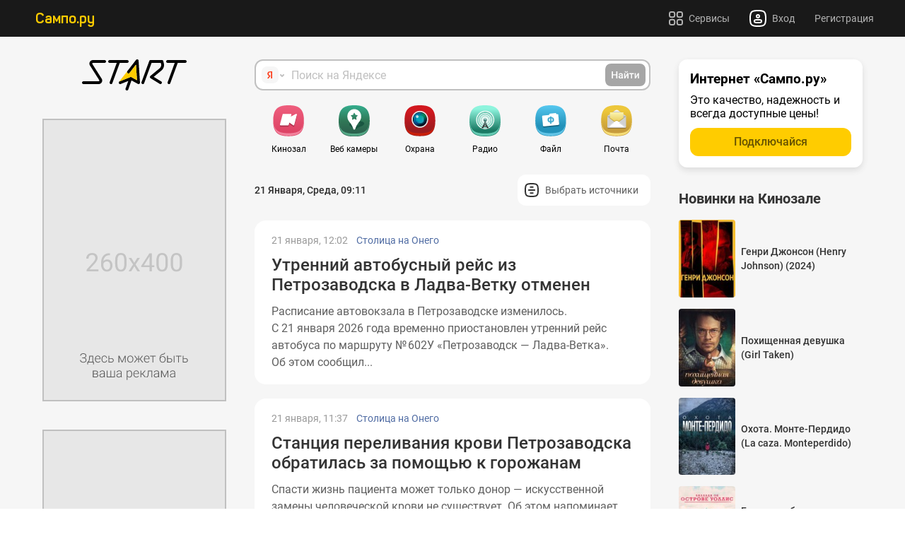

--- FILE ---
content_type: text/html
request_url: https://start.sampo.ru/news/ptzgovorit/222566
body_size: 9416
content:
<!-- 123 --><!DOCTYPE html PUBLIC "-//W3C//DTD XHTML 1.0 Transitional//EN" "http://www.w3.org/TR/xhtml1/DTD/xhKOtml1-transitional.dtd">
<html xmlns="http://www.w3.org/1999/xhtml">
<head>
  <title>Стартовая страница &laquo;Сампо.ру&raquo;</title>
  <meta http-equiv="Content-Type" content="text/html; charset=utf-8" />
  <meta name="viewport" content="width=device-width">
  <meta name="description" content="Новости Карелии, развлечения, погода и курсы валют, свежие фильмы и многое другое. Удобные ссылки на самые популярные сайты и поиск по новинкам кино. Заходи и делай стартовой!" />
  <link rel="shortcut icon" href="/favicon.ico?2" type="image/x-icon" />
  <link rel="image_src" type="image/png" href="/img/start_256x160.png">
  <link href="/css/jquery-ui-1.8.16.custom.css" rel="stylesheet" type="text/css"/>
  <link href="/css/reset.css" rel="stylesheet" type="text/css"/>
  <link href="/css/new_style.css" rel="stylesheet" type="text/css"/>
  <link href="/css/xbbcode.css" rel="stylesheet" type="text/css"/>
  <link rel="stylesheet" type="text/css" href="//profile.sampo.ru/static/css/jquery.gritter.css" />
  <script type="text/javascript" src="/js/jquery-1.6.2.min.js"></script>
  <script type="text/javascript" src="/js/jquery-ui-1.8.16.custom.min.js"></script>
  <script type="text/javascript" src="/js/action.js"></script>
  <script type="text/javascript" src="/js/jquery.multiSelect.js"></script>
  <script type="text/javascript" src="//profile.sampo.ru/static/js/jquery.gritter.min.js"></script>
  <!--<script type="text/javascript" src="//profile.sampo.ru/static/js/notice_messages.js"></script>-->

  <script type="text/javascript" src="https://cdnjs.cloudflare.com/ajax/libs/flickity/1.0.0/flickity.pkgd.js"></script>
  <link href="https://cdnjs.cloudflare.com/ajax/libs/flickity/1.0.0/flickity.css" rel="stylesheet" type="text/css">  
  
  <script type="text/javascript" src="//profile.sampo.ru/js/api/openapi.js"></script>
  <script src="//vhod.sampo.ru/static/js/style_vhodLogin.js" type="text/javascript"></script>
  <link href="//vhod.sampo.ru/static/css/style_vhodLogin.css" type="text/css" rel="stylesheet">
  <script type="text/javascript" src="/js/xbbcode.js"></script>

  <script src="https://lk.sampo.ru/splash/js/loader.js" id="sampo-splash" data-status="active" data-targets="pbp" async></script>
  
  <script type="text/javascript">
    var search = '';
      if(!search) search = 'yandex';
  </script>

<!--[if IE 6]>
 <script src="js/DD_belatedPNG.js"></script>
 <script>
   DD_belatedPNG.fix('div');
   DD_belatedPNG.fix('img');
   DD_belatedPNG.fix('.png');
   DD_belatedPNG.fix('#search_list li a');
   DD_belatedPNG.fix('#change_search span');
   DD_belatedPNG.fix('p.more a');
 </script>
 <![endif]-->
</head>
<body>
  <div id="spec">
    <!--место для баннера над шапкой-->
    <ins data-revive-zoneid="47" data-revive-id="3f18aa057fd30f356a77c248eecead1d"></ins>
    <script async src="//vitrina.sampo.ru/www/delivery/asyncjs.php"></script>
  </div>
  <div class="head_panel">
    <div id="navipanel">  
      <div class="links">
        <div class="panel">
          <a href="http://sampo.ru" id="sethome" target="_blank">Сампо.ру</a>
          <a href="http://start.sampo.ru" title="Твоя стартовая страница!" class="start">
            <span>Старт!</span>
          </a>
        </div>
      </div>
        <div id="profilebar">
                  <div>
            <div class="item" id="viewall">
              <span>
                <img src="/img/menu.svg">
              </span>
              <span id="personal_bar_nickname">Сервисы</span>
            </div>
            <div id="global" style="display: none;">
              <div class="inner_gm">      
                <ul>
                  <li><a class="sampo" href="http://sampo.ru" title="Сампо.ру" target="_blank">Сампо.ру</a></li>
                  <li><a class="ohrana" href="https://ohrana.sampo.ru" title="Мой город" target="_blank">Охрана</a></li>
                  <li><a class="file" href="http://file.karelia.ru" title="Файл" target="_blank">Файл</a></li>
                  <li><a class="kino" href="http://kino.sampo.ru/" title="Кинозал" target="_blank">Кинозал</a></li>
                  <li><a class="iptv" href="http://iptv.sampo.ru/" title="Телевидение IPTV" target="_blank">Цифровое ТВ</a></li>
                  <li><a class="navigator" href="http://navigator.sampo.ru/" title="Ваш проводник по сети" target="_blank">Интернет-навигатор</a></li>
                  <li><a class="hosting" href="http://hosting.sampo.ru/" title="Выделенный частный сервер" target="_blank">Хостинг</a></li>
                </ul>
                <ul>
                  <li><a class="deti" href="http://deti.sampo.ru/" title="Ваш ребёнок под надежной защитой" target="_blank">Детский Интернет</a></li>
                  <li><a class="_pay" href="http://pay.sampo.ru/" title="Пополнение счета банковской картой" target="_blank">Пополнение счета</a></li>
                  <li><a class="wifi" href="http://wifi.sampo.ru/" title="Точки беспроводного доступа от Сампо.ру" target="_blank">WiFi</a></li>
                  <li><a class="mg" href="http://moigorod.sampo.ru/" title="Мой город" target="_blank">Мой город</a></li>
                  <li><a class="swap" href="http://swap.sampo.ru/" title="Файловый сервер" target="_blank" rel="nofollow">Свап</a></li>
                  <li><a class="mail" href="http://webmail.sampo.ru/" title="Почтовый ящик абонента Сампо.ру" target="_blank">Почта</a></li>
                  <li><a class="radio" href="http://radio.sampo.ru/" title="Радио в вашем браузере" target="_blank">Радио</a></li>
                </ul>
              </div>
            </div>
          </div>
          <a class="inWindow noreload" href="//vhod.sampo.ru/form/login">
            <span>
              <img src="/img/login.svg">
            </span>
            <span>Вход</span>
          </a>
          <div class="mobile_menu" title="Меню" style="padding: 0px 10px;">
            <img id="mobile-menu" src="/img/mobile_menu.svg">
            <div style="position: absolute; margin-top: 18px; margin-left: -200px; height: 100vh; width: 230px ;padding-bottom: 20px; z-index: 2; display:none;">
              <div id="mobile_global" style="display: none;">
                <img src="/img/start.svg" style="width: 105px; height: 32px; padding-top: 20px; padding-left: 48px; padding-bottom: 20px;">
                  <ul>
                    <li><a class="sampo" href="http://sampo.ru" title="Сампо.ру" target="_blank">Сампо.ру</a></li>
                    <li><a class="ohrana" href="https://ohrana.sampo.ru" title="Мой город" target="_blank">Охрана</a></li>
                    <li><a class="file" href="http://file.karelia.ru" title="Файл" target="_blank">Файл</a></li>
                    <li><a class="kino" href="http://kino.sampo.ru/" title="Кинозал" target="_blank">Кинозал</a></li>
                    <li><a class="iptv" href="http://iptv.sampo.ru/" title="Телевидение IPTV" target="_blank">Цифровое ТВ</a></li>
                    <li><a class="navigator" href="http://navigator.sampo.ru/" title="Ваш проводник по сети" target="_blank">Интернет-навигатор</a></li>
                    <li><a class="hosting" href="http://hosting.sampo.ru/" title="Выделенный частный сервер" target="_blank">Хостинг</a></li>
                    <li><a class="deti" href="http://deti.sampo.ru/" title="Ваш ребёнок под надежной защитой" target="_blank">Детский Интернет</a></li>
                    <li><a class="_pay" href="http://pay.sampo.ru/" title="Пополнение счета банковской картой" target="_blank">Пополнение счета</a></li>
                    <li><a class="wifi" href="http://wifi.sampo.ru/" title="Точки беспроводного доступа от Сампо.ру" target="_blank">WiFi</a></li>
                    <li><a class="mg" href="http://moigorod.sampo.ru/" title="Мой город" target="_blank">Мой город</a></li>
                    <li><a class="swap" href="http://swap.sampo.ru/" title="Файловый сервер" target="_blank" rel="nofollow">Свап</a></li>
                    <li><a class="mail" href="http://webmail.sampo.ru/" title="Почтовый ящик абонента Сампо.ру" target="_blank">Почта</a></li>
                    <li><a class="radio" href="http://radio.sampo.ru/" title="Радио в вашем браузере" target="_blank">Радио</a></li>
                  </ul>
              </div>
            </div>
          </div>
          <a href="https://vhod.sampo.ru/registration" class="reg" target="_blank">
            <span>Регистрация</span>
          </a>
                  </div>
      </div>
    </div>
  </div>
  <div class="clear"></div>

<div id="page">
	<div id="topbg">
		<div id="wrapper">
			<div class="black" style="visibility: hidden;"> </div>

		<div id="content">      
			<div class="leftcol">
				<div id="logo">
					<a href="/" title="Стартовая страница Сампо.ру">
						<img src="/img/start.svg">
					</a>
				</div>
				<!--<a href="http://sampo.ru" alt="Интернет от Сампо.ру" title="Интернет от Сампо.ру" target="_blank"><div id="spec2"><img src="/banners/260x400_start.png"></div></a>-->
				<div id="spec2">
					<ins data-revive-zoneid="55" data-revive-id="3f18aa057fd30f356a77c248eecead1d"></ins>
					<script async src="//vitrina.sampo.ru/www/delivery/asyncjs.php"></script>
				</div>
				<div id="spec2">
					<ins data-revive-zoneid="55" data-revive-id="3f18aa057fd30f356a77c248eecead1d"></ins>
					<script async src="//vitrina.sampo.ru/www/delivery/asyncjs.php"></script>
				</div>
				<a href="http://sampo.ru/tarifs/advertise/" alt="Свободное рекламное место, от 25 рублей в сутки" title="Свободное рекламное место, от 25 рублей в сутки"><div id="spec3"></div></a>
			</div>
			<div class="middle">
				<div id="search">
					<form id="search_form" action="/search" method="post">
						<div class="left">
							<a href="#" id="change_search"><span class="yandex"></span></a>
							<div id="search_list" style="display: none;">
								<ul>
									<li>
										<a href="#" rel="yandex" class="yandex" title="Поиск на Яндексе">Яндекс</a>
									</li>
									<li>
										<a href="#" rel="google" class="google" title="Поиск по Google">Google</a>
									</li>
									<li>
										<a href="#" rel="wikipedia" class="wikipedia" title="Поиск по Википедии">Википедия</a>
									</li>
									<li>
										<a href="#" rel="swap" class="swap" title="Поиск по Свапу">Свап</a>
									</li>
								</ul>
							</div>
						</div>
						<div class="query">
							<input type="hidden" value="yandex" name="type" id="type_search"/>
							<input type="text" id="search_field" value="" name="q"/>
						</div>
						<div class="right"><input type="submit" value=""/></div>
					</form>
				</div>
				<div class="clear"></div>
				<div id="resource_panel">
				  <a href="http://kino.sampo.ru" target="_blank">
				  	<div class="item">
				    	<div class="res">
				    		<img src="/img/kino.svg" class="kino">
				    	</div>
				    	<p>Кинозал</p>
				    </div>
				  </a>
				  <a href="http://moigorod.sampo.ru" target="_blank">
				  	<div class="item">
				    	<div class="res">
				    		<img src="/img/mg.svg" class="moigorod">
				    	</div>
				    	<p>Веб камеры</p>
				    </div>
				  </a>
				  <a href="http://ohrana.sampo.ru" target="_blank">
				  	<div class="item">
				    	<div class="res">
				    		<img src="/img/ohrana.svg" class="ohrana">
				    	</div>
				    	<p>Охрана</p>
				  	</div>
				  </a>
				  <a href="http://radio.sampo.ru" target="_blank">
				  	<div class="item">    
				    	<div class="res">
				    		<img src="/img/radio.svg" class="smotri">
				    	</div>
				    	<p>Радио</p>
				  	</div>
				  </a>
				  <a href="http://file.karelia.ru" target="_blank">
				  	<div class="item">    
				    	<div class="res">
				    		<img src="/img/file.svg" class="file">
							</div>
				    	<p>Файл</p>
				  	</div>
				  </a>
				  <a href="http://webmail.sampo.ru" target="_blank">
				  	<div class="item">
				    	<div class="res">
				    		<img src="/img/mail.svg" class="mail">
				    	</div>
				    	<p>Почта</p>
				  	</div>
				  </a>  
				</div>
				<div class="clear"></div>
				<div id="ads_carousel">
				  <div class="ads_plate">
				    <div class="plate"></div>
				    <div class="plate"></div>
				    <div class="plate"></div>
				    <div class="plate"></div>
				    <div class="plate"></div>
				  </div>
				</div>
				<script type="text/javascript" src="/js/f.js"></script>
				<div class="clear"></div>
									
			    						<div id="informer">
    <div class="news" id="local">
      <div class="inner_header">
      <div id="today">
        <p>
          <a href="#" class="sel">21 Января, Среда</a>, <span id="clock"></span>
        </p>
      </div>
        <script type="text/javascript">
            
            $(function () {
                $('#news_source').multiSelect({
                    selectAll: true,
                    selectAllText: 'Выбрать источники',
                    noneSelected: 'Выбрать источники',
                    oneOrMoreSelected: 'Выбрать источники',
                }, function (obj) {
                    var sources = new Array();
                    obj.closest('ul').find('input:checked').each(function () {
                        if (!$(this).hasClass('selectAll'))
                            sources.push($(this).val());
                    });
                    save_setting('news_source', sources, newsUpdate,1);
                });
            });
            
        </script>
        <table>
            <tr>
                <td>
                </td>
                <td class="selector"> <em></em>
                    <select id="news_source" name="source[]" multiple="multiple">
                                                    <option value="rk" selected="selected">Журнал «Республика»</option>
                                                    <option value="licey" selected="selected">Интернет-журнал «Лицей»</option>
                                                    <option value="stolica" selected="selected">Столица на Онего</option>
                                                    <option value="mk" selected="selected">МК в Карелии</option>
                                                    <option value="aif" selected="selected">АиФ Карелия</option>
                                            </select>
                </td>
            </tr>
        </table>
      </div>
        <ul id="news_list">
                            <!--<script type="text/javascript">
                    
                    $(function () {
                        $('.news img').each(function () {
                            var $this = $(this);
                            if ($this.height() > 400)
                                $this.remove();
                        });
                    });
                    
                </script>-->
                
                            <li>
                  <div class="card">
                    <span class="date">21 января, 12:02</span>
                    <a class="source" href="http://stolicaonego.ru" target="_blank" rel="nofollow">Столица на Онего</a>
                    <h2>
                        <a href="/news/stolica/1924698383">Утренний автобусный рейс из Петрозаводска в Ладва-Ветку отменен</a>
                    </h2>
                    
                    <p class="description">Расписание автовокзала в Петрозаводске изменилось. <br />
С&nbsp;21&nbsp;января 2026 года временно приостановлен утренний рейс автобуса по&nbsp;маршруту № 602У &laquo;Петрозаводск&nbsp;&mdash; Ладва-Ветка&raquo;. Об&nbsp;этом сообщил...</p>
                  </div>
                                      <div class="more" style="display: none;">
                        <!--
                        <a class="more discuss" href="/news/stolica/1924698383">
                        Обсудить                        </a>
                        -->
                                            </div>
                </li>
                                  <div id="spec4">
                    <!--место для баннера промеж новостей-->
                    <ins data-revive-zoneid="47" data-revive-id="3f18aa057fd30f356a77c248eecead1d"></ins>
                  </div>
                                    <span style="display: none;"> </span>
                            <li>
                  <div class="card">
                    <span class="date">21 января, 11:37</span>
                    <a class="source" href="http://stolicaonego.ru" target="_blank" rel="nofollow">Столица на Онего</a>
                    <h2>
                        <a href="/news/stolica/1566091681">Станция переливания крови Петрозаводска обратилась за помощью к горожанам</a>
                    </h2>
                    
                    <p class="description">Спасти жизнь пациента может только донор — искусственной замены человеческой крови не существует. Об этом напоминает Станция переливания крови Петрозаводска.<br />
В&nbsp;стационарах увеличилось число пациентов, нуждающихся в&nbsp;переливании....</p>
                  </div>
                                      <div class="more" style="display: none;">
                        <!--
                        <a class="more discuss" href="/news/stolica/1566091681">
                        Обсудить                        </a>
                        -->
                                            </div>
                </li>
                                    <span style="display: none;"> 1</span>
                            <li>
                  <div class="card">
                    <span class="date">21 января, 11:23</span>
                    <a class="source" href="http://www.karel.aif.ru" target="_blank" rel="nofollow">АиФ Карелия</a>
                    <h2>
                        <a href="/news/aif/135633208">17 квартир остаются без тепла на Кукковке в Петрозаводске после аварии</a>
                    </h2>
                    
                    <p class="description">На утро 22 января в Петрозаводске на Кукковке без отопления остаются 17 квартир.<br />
Об этом сообщил глава Карелии Артур Парфенчиков в Telegram-канале, ссылаясь на доклад председателя Госкомитета по стройжилнадзору Григория...</p>
                  </div>
                                      <div class="more" style="display: none;">
                        <!--
                        <a class="more discuss" href="/news/aif/135633208">
                        Обсудить                        </a>
                        -->
                                            </div>
                </li>
                                    <span style="display: none;"> 2</span>
                            <li>
                  <div class="card">
                    <span class="date">21 января, 11:21</span>
                    <a class="source" href="http://stolicaonego.ru" target="_blank" rel="nofollow">Столица на Онего</a>
                    <h2>
                        <a href="/news/stolica/585862937">Десять новых автобусов вышли на муниципальные маршруты Петрозаводска</a>
                    </h2>
                    
                    <p class="description">10 новых автобусов большой вместимости марки «СИМАЗ» вышли на линию в Петрозаводске.<br />
Автобусы марки &laquo;СИМАЗ&raquo; низкопольные и&nbsp;что важно&nbsp;&mdash; большой вместимости. Они рассчитаны на&nbsp;72 человека. Сейчас это самые большие в&nbsp;городе...</p>
                  </div>
                                      <div class="more" style="display: none;">
                        <!--
                        <a class="more discuss" href="/news/stolica/585862937">
                        Обсудить                        </a>
                        -->
                                            </div>
                </li>
                                  <div id="spec4">
                    <!--место для баннера промеж новостей-->
                    <ins data-revive-zoneid="47" data-revive-id="3f18aa057fd30f356a77c248eecead1d"></ins>
                  </div>
                                    <span style="display: none;"> 3</span>
                            <li>
                  <div class="card">
                    <span class="date">21 января, 11:07</span>
                    <a class="source" href="http://stolicaonego.ru" target="_blank" rel="nofollow">Столица на Онего</a>
                    <h2>
                        <a href="/news/stolica/744096807">«Сгорело всё»: пострадавшие на пожаре в Ильинском просят помощи</a>
                    </h2>
                    
                    <p class="description">После пожара в поселке Ильинский Олонецкого района жильцы дома остались без всего.<br />
11&nbsp;января пожар в&nbsp;поселке Ильинский Олонецкого района уничтожил жилой дом по&nbsp;улице Луначарского. В&nbsp;коротком сообщении спасатели была информация,...</p>
                  </div>
                                      <div class="more" style="display: none;">
                        <!--
                        <a class="more discuss" href="/news/stolica/744096807">
                        Обсудить                        </a>
                        -->
                                            </div>
                </li>
                                    <span style="display: none;"> 4</span>
                            <li>
                  <div class="card">
                    <span class="date">21 января, 10:50</span>
                    <a class="source" href="http://stolicaonego.ru" target="_blank" rel="nofollow">Столица на Онего</a>
                    <h2>
                        <a href="/news/stolica/1882502603">На Кукковке 17 квартир остаются без тепла</a>
                    </h2>
                    
                    <p class="description">В Петрозаводске на утро 21 января в жилом районе Кукковка без отопления остаются 17 квартир из-за невозможности для специалистов попасть во все помещения для снятия воздушных пробок.<br />
Ситуация вышла за рамки типовой коммунальной проблемы. Для...</p>
                  </div>
                                      <div class="more" style="display: none;">
                        <!--
                        <a class="more discuss" href="/news/stolica/1882502603">
                        Обсудить                        </a>
                        -->
                                            </div>
                </li>
                                    <span style="display: none;"> 5</span>
                            <li>
                  <div class="card">
                    <span class="date">21 января, 10:42</span>
                    <a class="source" href="http://stolicaonego.ru" target="_blank" rel="nofollow">Столица на Онего</a>
                    <h2>
                        <a href="/news/stolica/1063380784">Умерла учительница из Кадетского корпуса в Петрозаводске</a>
                    </h2>
                    
                    <p class="description">Жанна Евгеньевна Троцкая, учитель физики, отдавшая образовательному учреждению более 15 лет, ушла из жизни после продолжительной болезни 17 января 2026 года.<br />
Учитель физики, чьи уникальные проекты посвящённые загадкам электричества,...</p>
                  </div>
                                      <div class="more" style="display: none;">
                        <!--
                        <a class="more discuss" href="/news/stolica/1063380784">
                        Обсудить                        </a>
                        -->
                                            </div>
                </li>
                                  <div id="spec4">
                    <!--место для баннера промеж новостей-->
                    <ins data-revive-zoneid="47" data-revive-id="3f18aa057fd30f356a77c248eecead1d"></ins>
                  </div>
                                    <span style="display: none;"> 6</span>
                            <li>
                  <div class="card">
                    <span class="date">21 января, 10:23</span>
                    <a class="source" href="http://stolicaonego.ru" target="_blank" rel="nofollow">Столица на Онего</a>
                    <h2>
                        <a href="/news/stolica/899238452">Семейная пара из Кондопоги отметила «сапфировую» свадьбу</a>
                    </h2>
                    
                    <p class="description">В Кондопоге 16 января отметили редкий семейный юбилей. Супруги Андрей Иванович и Галина Гунаровна Зубовы отпраздновали 45 лет брака, что называется «сапфировой» свадьбой.<br />
<br />
<br />
История пары началась в&nbsp;детстве&nbsp;&mdash; они познакомились...</p>
                  </div>
                                      <div class="more" style="display: none;">
                        <!--
                        <a class="more discuss" href="/news/stolica/899238452">
                        Обсудить                        </a>
                        -->
                                            </div>
                </li>
                                    <span style="display: none;"> 7</span>
                            <li>
                  <div class="card">
                    <span class="date">21 января, 10:18</span>
                    <a class="source" href="http://stolicaonego.ru" target="_blank" rel="nofollow">Столица на Онего</a>
                    <h2>
                        <a href="/news/stolica/226642031">При поддержке правительства Карелии в Петрозаводске продолжат обновлять дорожную инфраструктуру</a>
                    </h2>
                    
                    <p class="description">Соответствующее поручение глава региона Артур Парфенчиков дал в ходе совещания, посвященного социально-экономическому развитию Петрозаводска. В рамках нового проекта #КарелияОткрытая обсуждались итоги работы и планы на 2026 год.<br />
Одно...</p>
                  </div>
                                      <div class="more" style="display: none;">
                        <!--
                        <a class="more discuss" href="/news/stolica/226642031">
                        Обсудить                        </a>
                        -->
                                            </div>
                </li>
                                    <span style="display: none;"> 8</span>
                            <li>
                  <div class="card">
                    <span class="date">21 января, 10:02</span>
                    <a class="source" href="http://stolicaonego.ru" target="_blank" rel="nofollow">Столица на Онего</a>
                    <h2>
                        <a href="/news/stolica/195758121">В Петрозаводске состоится массовый забег «Бегущие огни Гипербореи»</a>
                    </h2>
                    
                    <p class="description">Массовый забег с фонариками осветит Онежскую набережную в день юбилейной «Гипербореи»<br />
7&nbsp;февраля в&nbsp;карельской столице в&nbsp;рамках международного зимнего фестиваля &laquo;Гиперборея&nbsp;&mdash; 2026&raquo; пройдет массовое мероприятие &laquo;Бегущие...</p>
                  </div>
                                      <div class="more" style="display: none;">
                        <!--
                        <a class="more discuss" href="/news/stolica/195758121">
                        Обсудить                        </a>
                        -->
                                            </div>
                </li>
                                  <div id="spec4">
                    <!--место для баннера промеж новостей-->
                    <ins data-revive-zoneid="47" data-revive-id="3f18aa057fd30f356a77c248eecead1d"></ins>
                  </div>
                                    <span style="display: none;"> 9</span>
                            <li>
                  <div class="card">
                    <span class="date">21 января, 09:39</span>
                    <a class="source" href="http://stolicaonego.ru" target="_blank" rel="nofollow">Столица на Онего</a>
                    <h2>
                        <a href="/news/stolica/1758345327">Человек пострадал в аварии после съезда авто в кювет в Карелии</a>
                    </h2>
                    
                    <p class="description">Еще одна авария произошла вечером 20 января в Карелии.<br />
Как рассказали в&nbsp;МЧС региона, вечером 20&nbsp;января в&nbsp;18:46 поступило сообщение о&nbsp;съезде легкового автомобиля в&nbsp;кювет с&nbsp;последующим опрокидыванием. Авария произошла на&nbsp;2...</p>
                  </div>
                                      <div class="more" style="display: none;">
                        <!--
                        <a class="more discuss" href="/news/stolica/1758345327">
                        Обсудить                        </a>
                        -->
                                            </div>
                </li>
                                    <span style="display: none;"> 10</span>
                            <li>
                  <div class="card">
                    <span class="date">21 января, 09:29</span>
                    <a class="source" href="http://stolicaonego.ru" target="_blank" rel="nofollow">Столица на Онего</a>
                    <h2>
                        <a href="/news/stolica/1239822256">Госавтоинспекция проводит в Петрозаводске массовые проверки</a>
                    </h2>
                    
                    <p class="description">Сегодня на дорогах карельской столицы будет много полиции.<br />
Сегодня, 21&nbsp;января, в&nbsp;Петрозаводске дорожные полицейские проводят массовые проверки соблюдения правил перевозки детей в&nbsp;личном транспорте. Об&nbsp;этом сообщили в&nbsp;ГАИ...</p>
                  </div>
                                      <div class="more" style="display: none;">
                        <!--
                        <a class="more discuss" href="/news/stolica/1239822256">
                        Обсудить                        </a>
                        -->
                                            </div>
                </li>
                                    <span style="display: none;"> 11</span>
                            <li>
                  <div class="card">
                    <span class="date">21 января, 08:58</span>
                    <a class="source" href="http://stolicaonego.ru" target="_blank" rel="nofollow">Столица на Онего</a>
                    <h2>
                        <a href="/news/stolica/949098683">В поселке Пуйккола в Карелии открыли новый фельдшерско-акушерский пункт</a>
                    </h2>
                    
                    <p class="description">В поселке Пуйккола Сортавальского округа Карелии начал работу новый фельдшерско-акушерский пункт. <br />
Объект построен в&nbsp;рамках программы модернизации первичного звена здравоохранения. Об&nbsp;этом сообщил министр здравоохранения Карелии...</p>
                  </div>
                                      <div class="more" style="display: none;">
                        <!--
                        <a class="more discuss" href="/news/stolica/949098683">
                        Обсудить                        </a>
                        -->
                                            </div>
                </li>
                                  <div id="spec4">
                    <!--место для баннера промеж новостей-->
                    <ins data-revive-zoneid="47" data-revive-id="3f18aa057fd30f356a77c248eecead1d"></ins>
                  </div>
                                    <span style="display: none;"> 12</span>
                            <li>
                  <div class="card">
                    <span class="date">21 января, 08:39</span>
                    <a class="source" href="http://stolicaonego.ru" target="_blank" rel="nofollow">Столица на Онего</a>
                    <h2>
                        <a href="/news/stolica/143830060">Стали известны подробности смертельного ДТП в Прионежском районе</a>
                    </h2>
                    
                    <p class="description">Один человек погиб, пятеро пострадали. <br />
20&nbsp;января на&nbsp;138-м километре автодороги &laquo;Петрозаводск-Ошта&raquo; в&nbsp;Прионежском районе одно за&nbsp;другим произошли два&nbsp;ДТП. Об&nbsp;этом мы&nbsp;писали ранее. Стали известны подробности,...</p>
                  </div>
                                      <div class="more" style="display: none;">
                        <!--
                        <a class="more discuss" href="/news/stolica/143830060">
                        Обсудить                        </a>
                        -->
                                            </div>
                </li>
                                    <span style="display: none;"> 13</span>
                            <li>
                  <div class="card">
                    <span class="date">21 января, 08:22</span>
                    <a class="source" href="http://stolicaonego.ru" target="_blank" rel="nofollow">Столица на Онего</a>
                    <h2>
                        <a href="/news/stolica/647719118">В МВД напомнили о еще одном способе защиты аккаунта на Госуслугах</a>
                    </h2>
                    
                    <p class="description">Обезопасить учетную запись можно благодаря использованию простой функции.<br />
Функция &laquo;Доверенный контакт&raquo; может помочь дополнительно защитить аккаунт пожилого родственника на&nbsp;портале &laquo;Госуслуги&raquo; от&nbsp;мошенников. Об&nbsp;этом...</p>
                  </div>
                                      <div class="more" style="display: none;">
                        <!--
                        <a class="more discuss" href="/news/stolica/647719118">
                        Обсудить                        </a>
                        -->
                                            </div>
                </li>
                                    <span style="display: none;"> 14</span>
                                        <li class="pagenator">
                    <p class="pagenation">
                                                    <a href="/page/1"
                               class="page selected">1</a>
                                                    <a href="/page/2"
                               class="page">2</a>
                                                    <a href="/page/3"
                               class="page">3</a>
                                                    <a href="/page/4"
                               class="page">4</a>
                                                    <a href="/page/5"
                               class="page">5</a>
                                                    <a href="/page/6"
                               class="page">6</a>
                                                    <a href="/page/7"
                               class="page">7</a>
                                                    <a href="/page/8"
                               class="page">8</a>
                                                    <a href="/page/9"
                               class="page">9</a>
                                                    <a href="/page/10"
                               class="page">10</a>
                                            </p>
                </li>
                                </ul>
        <div class="clear"></div>
        <div class="bottom_side">
          
<div id="swap">
  <h1><a href="http://kino.sampo.ru" rel="nofollow">Новинки на Кинозале</a></h1>
  <div class="items">
        <div class="item">
  		<a href="http://kino.sampo.ru/entity/43678627" rel="nofollow">
        <img src="https://start.sampo.ru/posters/43678627/w94h129.jpg" />
      </a>
      <p>
        <a href="http://kino.sampo.ru/entity/43678627" rel="nofollow">Генри Джонсон (Henry Johnson) (2024)</a>
      </p>
      <div class="clear"></div>
    </div>
        <div class="item">
  		<a href="http://kino.sampo.ru/entity/98630881" rel="nofollow">
        <img src="https://start.sampo.ru/posters/98630881/w94h129.jpg" />
      </a>
      <p>
        <a href="http://kino.sampo.ru/entity/98630881" rel="nofollow">Похищенная девушка (Girl Taken)</a>
      </p>
      <div class="clear"></div>
    </div>
        <div class="item">
  		<a href="http://kino.sampo.ru/entity/22944093" rel="nofollow">
        <img src="https://start.sampo.ru/posters/22944093/w94h129.jpg" />
      </a>
      <p>
        <a href="http://kino.sampo.ru/entity/22944093" rel="nofollow">Охота. Монте-Пердидо (La caza. Monteperdido)</a>
      </p>
      <div class="clear"></div>
    </div>
        <div class="item">
  		<a href="http://kino.sampo.ru/entity/38335280" rel="nofollow">
        <img src="https://start.sampo.ru/posters/38335280/w94h129.jpg" />
      </a>
      <p>
        <a href="http://kino.sampo.ru/entity/38335280" rel="nofollow">Баллада об острове Уоллис (The Ballad of Wallis Island) (2025)</a>
      </p>
      <div class="clear"></div>
    </div>
      </div>
  <p class="more">
    <a href="http://kino.sampo.ru/" rel="nofollow">
      <span>Покажите ещё!</span>
      <em></em>
    </a>
  </p>
  <div class="clear"></div>              
</div>
        </div>
        <p class="partners">Информационные партнеры</p>
        <div class="sources">
                    <a class="news_source rk" href="http://rk.karelia.ru" target="_blank" rel="nofollow"></a> 
                    <a class="news_source licey" href="http://gazeta-licey.ru" target="_blank" rel="nofollow"></a> 
                    <a class="news_source stolica" href="http://stolicaonego.ru" target="_blank" rel="nofollow"></a> 
                    <a class="news_source mk" href="http://karel.mk.ru" target="_blank" rel="nofollow"></a> 
                    <a class="news_source aif" href="http://www.karel.aif.ru" target="_blank" rel="nofollow"></a> 
                </div>        
                <div class="clear"></div>
    </div>
</div>								
				</div>
			<div class="rightcol">
				<div id="statserv_frame"> 
				<div id="statserv" class="joinus">
											<div class="join">
						  <div>Интернет «Сампо.ру»</div>
						  <p>Это качество, надежность и всегда доступные цены!</p>
						</div>
						<a class="button join_us" href="https://go.sampo.ru/" target="_blank">
							<span>Подключайся</span>
						</a>
										</div>
				</div>
				<div class="right_side">	  
					
<div id="swap">
  <h1><a href="http://kino.sampo.ru" rel="nofollow">Новинки на Кинозале</a></h1>
  <div class="items">
        <div class="item">
  		<a href="http://kino.sampo.ru/entity/43678627" rel="nofollow">
        <img src="https://start.sampo.ru/posters/43678627/w94h129.jpg" />
      </a>
      <p>
        <a href="http://kino.sampo.ru/entity/43678627" rel="nofollow">Генри Джонсон (Henry Johnson) (2024)</a>
      </p>
      <div class="clear"></div>
    </div>
        <div class="item">
  		<a href="http://kino.sampo.ru/entity/98630881" rel="nofollow">
        <img src="https://start.sampo.ru/posters/98630881/w94h129.jpg" />
      </a>
      <p>
        <a href="http://kino.sampo.ru/entity/98630881" rel="nofollow">Похищенная девушка (Girl Taken)</a>
      </p>
      <div class="clear"></div>
    </div>
        <div class="item">
  		<a href="http://kino.sampo.ru/entity/22944093" rel="nofollow">
        <img src="https://start.sampo.ru/posters/22944093/w94h129.jpg" />
      </a>
      <p>
        <a href="http://kino.sampo.ru/entity/22944093" rel="nofollow">Охота. Монте-Пердидо (La caza. Monteperdido)</a>
      </p>
      <div class="clear"></div>
    </div>
        <div class="item">
  		<a href="http://kino.sampo.ru/entity/38335280" rel="nofollow">
        <img src="https://start.sampo.ru/posters/38335280/w94h129.jpg" />
      </a>
      <p>
        <a href="http://kino.sampo.ru/entity/38335280" rel="nofollow">Баллада об острове Уоллис (The Ballad of Wallis Island) (2025)</a>
      </p>
      <div class="clear"></div>
    </div>
      </div>
  <p class="more">
    <a href="http://kino.sampo.ru/" rel="nofollow">
      <span>Покажите ещё!</span>
      <em></em>
    </a>
  </p>
  <div class="clear"></div>              
</div>
				</div>
		</div>

</div>
	<div id="footer">
		</div>
		<p style="text-align: right; color: lightgrey;">Компьютерная сеть &laquo;Сампо.ру&raquo;</p>
		<!-- Yandex.Metrika counter -->
		<script src="//mc.yandex.ru/metrika/watch.js" type="text/javascript"></script>
		<script type="text/javascript">
			
			try { var yaCounter135615 = new Ya.Metrika({id:135615,
		          clickmap:true,type:1});
			} catch(e) { }
			
		</script>
		<noscript>
			<div>
				<img src="//mc.yandex.ru/watch/135615?cnt-class=1" style="position:absolute; left:-9999px;" alt="" />
			</div>
		</noscript>
<!-- /Yandex.Metrika counter -->	
		<!--
		<script type="text/javascript">
			
				var _gaq = _gaq || [];
				_gaq.push(['_setAccount', 'UA-7429452-22']);
				_gaq.push(['_trackPageview']);

				(function() {
				    var ga = document.createElement('script'); ga.type = 'text/javascript'; ga.async = true;
				    ga.src = ('https:' == document.location.protocol ? 'https://ssl' : 'http://www') + '.google-analytics.com/ga.js';
				    var s = document.getElementsByTagName('script')[0]; s.parentNode.insertBefore(ga, s);
				})();
			
		</script>
		-->
		<!-- Google tag (gtag.js) -->
		
		<script async src="https://www.googletagmanager.com/gtag/js?id=G-V02PH5SSDQ"></script>
		<script>
		  window.dataLayer = window.dataLayer || [];
		  function gtag(){dataLayer.push(arguments);}
		  gtag('js', new Date());

		  gtag('config', 'G-V02PH5SSDQ');
		</script>
		

		
			<!-- Yandex.Metrika counter -->
			<script type="text/javascript" >
			   (function(m,e,t,r,i,k,a){m[i]=m[i]||function(){(m[i].a=m[i].a||[]).push(arguments)};
			   m[i].l=1*new Date();
			   for (var j = 0; j < document.scripts.length; j++) {if (document.scripts[j].src === r) { return; }}
			   k=e.createElement(t),a=e.getElementsByTagName(t)[0],k.async=1,k.src=r,a.parentNode.insertBefore(k,a)})
			   (window, document, "script", "https://mc.yandex.ru/metrika/tag.js", "ym");

			   ym(95051516, "init", {
			        clickmap:true,
			        trackLinks:true,
			        accurateTrackBounce:true,
			        webvisor:true
			   });
			</script>
			<noscript><div><img src="https://mc.yandex.ru/watch/95051516" style="position:absolute; left:-9999px;" alt="" /></div></noscript>
			<!-- /Yandex.Metrika counter -->
		
	</div></div>
</div>
</div>  
<div id="vhod">
	<form action="/login" method="post">
		<table>
					<tr>
				<th>Логин:</th>
				<td><input class="login" type="text" name="login"/></td>
			</tr>
			<tr>
				<th>Пароль:</th>
				<td><input class="pass" type="password" name="password"/></td>
			</tr>
			<tr>
				<td colspan="2" align="right"><button type="submit">Ok</button></td>
			</tr>
		</table>
	</form>
</div>


<script>
	</script>



</body>
</html>


--- FILE ---
content_type: text/css
request_url: https://start.sampo.ru/css/new_style.css
body_size: 7336
content:
@font-face {
    font-family: 'Roboto';
    src: url('font/Roboto-MediumItalic.eot');
    src:url('font/Roboto-MediumItalic.eot?#iefix') format('embedded-opentype'),
        url('font/Roboto-MediumItalic.woff') format('woff'),
        url('font/Roboto-MediumItalic.ttf') format('truetype');
    font-weight: 500;
    font-style: italic;
}

@font-face {
    font-family: 'Roboto';
    src: url('font/Roboto-Italic.eot');
    src: url('font/Roboto-Italic.eot?#iefix') format('embedded-opentype'),
        url('font/Roboto-Italic.woff') format('woff'),
        url('font/Roboto-Italic.ttf') format('truetype');
    font-weight: normal;
    font-style: italic;
}

@font-face {
    font-family: 'Roboto';
    src: url('font/Roboto-Bold.eot');
    src: url('font/Roboto-Bold.eot?#iefix') format('embedded-opentype'),
        url('font/Roboto-Bold.woff') format('woff'),
        url('font/Roboto-Bold.ttf') format('truetype');
    font-weight: bold;
    font-style: normal;
}

@font-face {
    font-family: 'Roboto';
    src: url('font/Roboto-Regular.eot');
    src: url('font/Roboto-Regular.eot?#iefix') format('embedded-opentype'),
        url('font/Roboto-Regular.woff') format('woff'),
        url('font/Roboto-Regular.ttf') format('truetype');
    font-weight: normal;
    font-style: normal;
}

@font-face {
    font-family: 'Roboto';
    src: url('font/Roboto-Medium.eot');
    src: url('font/Roboto-Medium.eot?#iefix') format('embedded-opentype'),
        url('font/Roboto-Medium.woff') format('woff'),
        url('font/Roboto-Medium.ttf') format('truetype');
    font-weight: 500;
    font-style: normal;
}

@font-face {
    font-family: 'Roboto';
    src: url('font/Roboto-BoldItalic.eot');
    src: url('font/Roboto-BoldItalic.eot?#iefix') format('embedded-opentype'),
        url('font/Roboto-BoldItalic.woff') format('woff'),
        url('font/Roboto-BoldItalic.ttf') format('truetype');
    font-weight: bold;
    font-style: italic;
}

@font-face {
    font-family: 'Roboto';
    src: url('font/Roboto-ThinItalic.eot');
    src: url('font/Roboto-ThinItalic.eot?#iefix') format('embedded-opentype'),
        url('font/Roboto-ThinItalic.woff') format('woff'),
        url('font/Roboto-ThinItalic.ttf') format('truetype');
    font-weight: 100;
    font-style: italic;
}

@font-face {
    font-family: 'Roboto';
    src: url('font/Roboto-Black.eot');
    src: url('font/Roboto-Black.eot?#iefix') format('embedded-opentype'),
        url('font/Roboto-Black.woff') format('woff'),
        url('font/Roboto-Black.ttf') format('truetype');
    font-weight: 900;
    font-style: normal;
}

@font-face {
    font-family: 'Roboto';
    src: url('font/Roboto-Light.eot');
    src: url('font/Roboto-Light.eot?#iefix') format('embedded-opentype'),
        url('font/Roboto-Light.woff') format('woff'),
        url('font/Roboto-Light.ttf') format('truetype');
    font-weight: 300;
    font-style: normal;
}

@font-face {
    font-family: 'Roboto';
    src: url('font/Roboto-LightItalic.eot');
    src: url('font/Roboto-LightItalic.eot?#iefix') format('embedded-opentype'),
        url('font/Roboto-LightItalic.woff') format('woff'),
        url('font/Roboto-LightItalic.ttf') format('truetype');
    font-weight: 300;
    font-style: italic;
}

@font-face {
    font-family: 'Roboto';
    src: url('font/Roboto-BlackItalic.eot');
    src: url('font/Roboto-BlackItalic.eot?#iefix') format('embedded-opentype'),
        url('font/Roboto-BlackItalic.woff') format('woff'),
        url('font/Roboto-BlackItalic.ttf') format('truetype');
    font-weight: 900;
    font-style: italic;
}

@font-face {
    font-family: 'Roboto';
    src: url('font/Roboto-Thin.eot');
    src: url('font/Roboto-Thin.eot?#iefix') format('embedded-opentype'),
        url('font/Roboto-Thin.woff') format('woff'),
        url('font/Roboto-Thin.ttf') format('truetype');
    font-weight: 100;
    font-style: normal;
}
@font-face {
    font-family: 'Panton';
    src: url('font/Panton-ExtraBold.eot');
    src: url('font/Panton-ExtraBold.eot?#iefix') format('embedded-opentype'),
        url('font/Panton-ExtraBold.woff') format('woff'),
        url('font/Panton-ExtraBold.ttf') format('truetype');
    font-weight: 800;
    font-style: normal;
}

@font-face {
    font-family: 'Panton';
    src: url('font/Panton-RegularItalic.eot');
    src: url('font/Panton-RegularItalic.eot?#iefix') format('embedded-opentype'),
        url('font/Panton-RegularItalic.woff') format('woff'),
        url('font/Panton-RegularItalic.ttf') format('truetype');
    font-weight: normal;
    font-style: italic;
}

@font-face {
    font-family: 'Panton';
    src: url('font/Panton-ThinItalic.eot');
    src: url('font/Panton-ThinItalic.eot?#iefix') format('embedded-opentype'),
        url('font/Panton-ThinItalic.woff') format('woff'),
        url('font/Panton-ThinItalic.ttf') format('truetype');
    font-weight: 100;
    font-style: italic;
}

@font-face {
    font-family: 'Panton';
    src: url('font/Panton-Bold.eot');
    src: url('font/Panton-Bold.eot?#iefix') format('embedded-opentype'),
        url('font/Panton-Bold.woff') format('woff'),
        url('font/Panton-Bold.ttf') format('truetype');
    font-weight: bold;
    font-style: normal;
}

@font-face {
    font-family: 'Panton';
    src: url('font/Panton-ExtraLight.eot');
    src:url('font/Panton-ExtraLight.eot?#iefix') format('embedded-opentype'),
        url('font/Panton-ExtraLight.woff') format('woff'),
        url('font/Panton-ExtraLight.ttf') format('truetype');
    font-weight: 200;
    font-style: normal;
}

@font-face {
    font-family: 'Panton';
    src: url('font/Panton-ExtraBoldItalic.eot');
    src: url('font/Panton-ExtraBoldItalic.eot?#iefix') format('embedded-opentype'),
        url('font/Panton-ExtraBoldItalic.woff') format('woff'),
        url('font/Panton-ExtraBoldItalic.ttf') format('truetype');
    font-weight: 800;
    font-style: italic;
}

@font-face {
    font-family: 'Panton';
    src: url('font/Panton-ExtraLightItalic.eot');
    src: url('font/Panton-ExtraLightItalic.eot?#iefix') format('embedded-opentype'),
        url('font/Panton-ExtraLightItalic.woff') format('woff'),
        url('font/Panton-ExtraLightItalic.ttf') format('truetype');
    font-weight: 200;
    font-style: italic;
}

@font-face {
    font-family: 'Panton';
    src: url('font/Panton-Thin.eot');
    src: url('font/Panton-Thin.eot?#iefix') format('embedded-opentype'),
        url('font/Panton-Thin.woff') format('woff'),
        url('font/Panton-Thin.ttf') format('truetype');
    font-weight: 100;
    font-style: normal;
}

@font-face {
    font-family: 'Panton';
    src: url('font/Panton-SemiBold.eot');
    src: url('font/Panton-SemiBold.eot?#iefix') format('embedded-opentype'),
        url('font/Panton-SemiBold.woff') format('woff'),
        url('font/Panton-SemiBold.ttf') format('truetype');
    font-weight: 600;
    font-style: normal;
}

@font-face {
    font-family: 'Panton';
    src: url('font/Panton-Heavy.eot');
    src: url('font/Panton-Heavy.eot?#iefix') format('embedded-opentype'),
        url('font/Panton-Heavy.woff') format('woff'),
        url('font/Panton-Heavy.ttf') format('truetype');
    font-weight: 900;
    font-style: normal;
}

@font-face {
    font-family: 'Panton';
    src: url('font/Panton-SemiBoldItalic.eot');
    src: url('font/Panton-SemiBoldItalic.eot?#iefix') format('embedded-opentype'),
        url('font/Panton-SemiBoldItalic.woff') format('woff'),
        url('font/Panton-SemiBoldItalic.ttf') format('truetype');
    font-weight: 600;
    font-style: italic;
}

@font-face {
    font-family: 'Panton';
    src: url('font/Panton-BoldItalic.eot');
    src: url('font/Panton-BoldItalic.eot?#iefix') format('embedded-opentype'),
        url('font/Panton-BoldItalic.woff') format('woff'),
        url('font/Panton-BoldItalic.ttf') format('truetype');
    font-weight: bold;
    font-style: italic;
}

@font-face {
    font-family: 'Panton';
    src: url('font/Panton-BlackItalic.eot');
    src: url('font/Panton-BlackItalic.eot?#iefix') format('embedded-opentype'),
        url('font/Panton-BlackItalic.woff') format('woff'),
        url('font/Panton-BlackItalic.ttf') format('truetype');
    font-weight: 900;
    font-style: italic;
}

@font-face {
    font-family: 'Panton';
    src: url('font/Panton-LightItalic.eot');
    src: url('font/Panton-LightItalic.eot?#iefix') format('embedded-opentype'),
        url('font/Panton-LightItalic.woff') format('woff'),
        url('font/Panton-LightItalic.ttf') format('truetype');
    font-weight: 300;
    font-style: italic;
}

@font-face {
    font-family: 'Panton';
    src: url('font/Panton-Regular.eot');
    src: url('font/Panton-Regular.eot?#iefix') format('embedded-opentype'),
        url('font/Panton-Regular.woff') format('woff'),
        url('font/Panton-Regular.ttf') format('truetype');
    font-weight: normal;
    font-style: normal;
}

@font-face {
    font-family: 'Panton';
    src: url('font/Panton-HeavyItalic.eot');
    src: url('font/Panton-HeavyItalic.eot?#iefix') format('embedded-opentype'),
        url('font/Panton-HeavyItalic.woff') format('woff'),
        url('font/Panton-HeavyItalic.ttf') format('truetype');
    font-weight: 900;
    font-style: italic;
}

@font-face {
    font-family: 'Panton';
    src: url('font/Panton-Light.eot');
    src: url('font/Panton-Light.eot?#iefix') format('embedded-opentype'),
        url('font/Panton-Light.woff') format('woff'),
        url('font/Panton-Light.ttf') format('truetype');
    font-weight: 300;
    font-style: normal;
}

@font-face {
    font-family: 'Panton';
    src: url('font/Panton-Black.eot');
    src: url('font/Panton-Black.eot?#iefix') format('embedded-opentype'),
        url('font/Panton-Black.woff') format('woff'),
        url('font/Panton-Black.ttf') format('truetype');
    font-weight: 900;
    font-style: normal;
}

@charset "utf-8";

/* CSS Document */
body {
    background: #f6f6f6;
    font-family: 'Roboto';
}

a {
    text-decoration: none;
    color: #000;
}

#wrapper{
   margin: 0px 20px 0 20px;
}
#gritter-notice-wrapper{
    top: 55px!important;
}
.gritter-image{
    display: none;
}
.gritter-with-image{
    background: url('/img/message_new.svg') 0px 0px no-repeat;
    padding-left: 34px!important;
}
.right input[type="submit"] {
    width: 60px;
    height: 40px;
    border-radius: 12px;
    border-color: #fff;
    background: url(/img/search_button_hover.svg) 0px 4px no-repeat #fff;
    cursor: pointer;
    border-style: none;
}
.right input[type="submit"]:hover{
     background: url(/img/search_button.svg) 0px 4px no-repeat #fff;
}
.head_panel {
    background: #191919;
    width: 100%;
    display: flex;
    justify-content: center;
    position: relative;
}

#sethome {
    font-family: Panton;
    font-style: normal;
    font-weight: bold;
    font-size: 20px;    
    line-height: 0px;
    color: #FFCC00;
    text-decoration: none;
    }

#navipanel {
    display: flex;
    flex-direction: row;
    align-items: center;
    height: 52px;
    max-width: 1220px;
    justify-content: space-between;
    width: 100%;
}
#viewall {
    color: #B2B2B2;
    padding: 0px 10px;
    display: flex;
    flex-direction: row;
    align-items: center;
    flex-shrink: 0;
}

#globalmenu {
    position: absolute;
    margin-top: 370px;
    margin-right: 150px;
    background-color: #fff;
    z-index: 2;
    box-shadow: 0px 8px 12px rgba(0, 0, 0, 0.25);
    border-radius: 12px;
}
#globalmenu .inner_gm{
    display: flex; 
    flex-direction: row; 
    align-items: center; 
    width: 100%;
    padding: 8px 0px;
}

.panel a {
    text-decoration: none;
    font-family: Roboto;
    font-style: normal;
    font-weight: normal;
    font-size: 14px;
    line-height: 16px;
    color: #fff;
    /*padding-left: 20px;*/
    color: #E9E9E9;
}

.panel {
    padding: 0px 20px 0px 20px;
}

a#viewall {
    color: #E9E9E9;
    font-size: 14px;
    font-weight: normal;
}

#navipanel .panel .more a.item em {
    background: url("./img/more_arrow.svg") 2px 2px no-repeat;
    display: inline-block;
    margin-left: 3px;
    width: 8px;
    height: 8px;
}

#profilebar {
    font-family: Roboto;
    font-style: normal;
    font-weight: normal;
    font-size: 14px;
    line-height: 20px;
    color: #fff;
    display: flex;
    flex-direction: row;
    justify-content: center;
    align-items: center;
    /* padding-left: 20%; */
    flex-shrink: 1;
}

#profilebar a {
    text-decoration: none;
    color: #B2B2B2;
    padding: 0px 10px;
    display: flex;
    flex-direction: row;
    align-items: center;
    flex-shrink: 0;
}
#personal_bar_avatar{
    padding: 6px 4px;
}
#profilebar .mobile_menu{
    display: none;
}
    
#personal_bar_nickname.sub {
    display: none;
}
#globalmenu .icon-inbox {
    display: none;
}

#globalmenu .icon-inbox span {
    padding-left: 10px;
}

span#personal_bar_nickname {
    padding: 8px;
}
#profilebar .inWindow.noreload span{
    padding: 4px;
    line-height: 28px;
}
.icon-inbox p {
    background: #FFCC00;
    line-height: 24px;
    text-align: center;
    color: black;
    border-radius: 8px;
    padding: 1px 8px;
}
#profilebar .reg span {
    padding: 4px;
    line-height: 28px;
}
#profilebar .item span {
    padding: 4px;
    line-height: 28px;
}
#profilebar .icon-inbox:hover,
#profilebar .user-link:hover,
#profilebar .inWindow.noreload:hover,
#profilebar .item:hover,
#profilebar .reg:hover {
    background: #262626;
    border-radius: 12px;
}

#globalmenu a {
    padding: 0px 5px;
    color: #000;
    font-weight: normal;
    height: 40px;
    padding-left: 40px;
    background: url(/img/icon_gm.svg) 5px 7px no-repeat;
}
#globalmenu .sampo{
    background: url(/img/gm/icon_sampo_24x24.svg) 5px 7px no-repeat;
}
#globalmenu .ohrana{
    background: url(/img/gm/icon_ohrana_24x24.svg) 5px 7px no-repeat;
}
#globalmenu .file{
    background: url(/img/gm/icon_file_24x24.svg) 5px 7px no-repeat;
}
#globalmenu .kino{
    background: url(/img/gm/icon_kino_24x24.svg) 5px 7px no-repeat;
}
#globalmenu .iptv{
    background: url(/img/gm/icon_iptv_24x24.svg) 5px 7px no-repeat;
}
#globalmenu .navigator{
    background: url(/img/gm/icon_navigator_24x24.svg) 5px 7px no-repeat;
}
#globalmenu .hosting{
    background: url(/img/gm/icon_hosting_24x24.svg) 5px 7px no-repeat;
}
#globalmenu .deti{
    background: url(/img/gm/icon_deti_24x24.svg) 5px 7px no-repeat;
}
#globalmenu ._pay{
    background: url(/img/gm/icon_pay_24x24.svg) 5px 7px no-repeat;
}
#globalmenu .wifi{
    background: url(/img/gm/icon_wifi_24x24.svg) 5px 7px no-repeat;
}
#globalmenu .mg{
    background: url(/img/gm/icon_mg_24x24.svg) 5px 7px no-repeat;
}
#globalmenu .swap{
    background: url(/img/gm/icon_swap_24x24.svg) 5px 7px no-repeat;
}
#globalmenu .mail{
    background: url(/img/gm/icon_mail_24x24.svg) 5px 7px no-repeat;
}
#globalmenu .radio{
    background: url(/img/gm/icon_radio_24x24.svg) 5px 7px no-repeat;
}
#globalmenu li {
    padding: 3px 7px;
    margin: 0px 8px;
}
#global li:hover{
    background: #F6F6F6;
    border-radius: 8px;
}
#content {
    display: flex;
    flex-direction: row;
    align-items: flex-start;
    justify-content: center;
}

#logo {
    width: 260px;
    display: flex;
    flex-direction: row;
    justify-content: center;
    align-items: flex-start;
    margin-top: 32px;
}

#logo img {
    width: 148px;
}
#resource_panel {
    width: 100%;
    height: 90px;
    margin: 8px 0px;
    display: flex;
    flex-direction: row;
    justify-content: space-evenly;
    align-items: center;
    /* flex-wrap: wrap; */
}

#resource_panel .item {
    width: 89px;
    height: 74px;
    display: flex;
    flex-direction: column;
    align-content: center;
    justify-content: center;
    align-items: center;
    cursor: pointer;
}

#resource_panel .item:hover .res {
    transform: translateY(-4px);
}

#resource_panel .item p {
    font-family: Roboto;
    font-style: normal;
    font-weight: normal;
    font-size: 12px;
    line-height: 20px;
}

.res {
    width: 44px;
    height: 44px;
    border-radius: 12px;
    margin: 8px 0px;
    transition: transform 0.2s;
}

.kino {width: 44px;}

.moigorod {
    width: 44px;
}

.ohrana {
    width: 44px;
}

.smotri {
    width: 44px;
}

.file {
    width: 44px;
}

.mail {
    width: 44px;
}

#ads_carousel{
    display: none;
    width: 100%;
    height: 200px;
    background: #fff;
    border-radius: 12px;
}
.ads_plate{
    padding-top: 12px;
    width: 96%;
    margin: 0 2%;
}

.plate {
  width: 168px;
  height: 168px;
  margin-right: 7px;
  margin-left: 7px;
  border-radius: 12px;
  background: #E7E7E7;
  counter-increment: plate;
}

.plate:before {
  display: block;
  text-align: center;
  content: counter(plate);
  line-height: 168px;
  font-size: 80px;
  color: white;
}
.flickity-prev-next-button {
    background: url(/img/prev_arrow.svg) 10px 8px no-repeat rgba(192, 192, 192, 0.8)!important;
    width: 32px!important;
    height: 32px!important;
    visibility: hidden;
}

.flickity-prev-next-button.next {
    background: url(/img/next_arrow.svg) 12px 8px no-repeat rgba(192, 192, 192, 0.8)!important;
}
.flickity-prev-next-button svg{
    display: none;
}

.flickity-page-dots{
    bottom: -15px!important;
}
.flickity-page-dots .dot.is-selected{
    background: #FFCC00;
}
#ads_carousel:hover .flickity-prev-next-button {
    visibility: visible;
}
.flickity-prev-next-button.next:hover {
    background: url(/img/next_arrow.svg) 12px 8px no-repeat rgba(0, 0, 0, 0.8)!important;
}

.flickity-prev-next-button.previous:hover {
    background: url(/img/prev_arrow.svg) 10px 8px no-repeat rgba(0, 0, 0, 0.8)!important;
}

.middle {
    max-width: 560px;
    margin: 0px 40px;
}

.leftcol {
    width: 260px;
}

.rightcol {
    width: 260px;
}

#statserv {
    padding: 16px;
}

#statserv h2 {
    font-family: Roboto;
    font-style: normal;
    font-weight: bold;
    font-size: 16px;
    line-height: 20px;
}

#statserv_frame {
    width: 260px;
    background-color: #fff;
    box-shadow: 0px 4px 8px #DCDCDC;
    border-radius: 12px;
    margin-top: 32px;
}

#statserv .account {
    font-family: Roboto;
    font-style: normal;
    font-weight: normal;
    font-size: 12px;
    line-height: 22px;
    color: #606060;
}

#statserv .money {
    font-family: Roboto;
    font-style: normal;
    font-weight: 500;
    font-size: 24px;
    line-height: 16px;
}

#statserv p {
    padding: 3px 0px;
}

#statserv .more {
    padding: 0px;
    display: flex;
    flex-direction: column;
    align-items: center;
    align-content: center;
    margin-top: 6px;
}

.lk {
    background: #f2f2f2;
}
.pay {
    background-color: #FFCC00;
}
.join_us {
    display: block;
    background-color: #FFCC00;
    margin-top: 8px;
    width: 100% !important;
    color: #665200;
    font-weight: 500;
}
.join_us:hover{
    background-color: #FFD633;
}
.join div {
    font-weight: bold;
    font-size: 19px;
    margin-bottom: 6px;
}
.lk:hover {
    background: #E6E6E6;
}

.pay:hover {
    background: #FFD633;
}
#globalmenu .cb{
    display: none;
    padding: unset;
    background: unset;
}
.close_button {
    display: none;
    width: 122px;
    background: black;
    color: #fff;
    border-radius: 12px;
    height: 40px;
    text-align: center;
    line-height: 40px;
}
.button {
    border-radius: 12px;
    width: 226px;
    height: 40px;
    text-align: center;
    line-height: 40px;
}

a .more {
    margin: 6px 6px 0px 6px;
}

.more a {
    color: #363636;
    font-family: Roboto;
    font-style: normal;
    font-weight: 500;
    font-size: 16px;
    line-height: 41px;
    text-decoration: none;
}

#globalmenu ul {
    /*padding: 5px 0px;*/
    width: 208px;
}


#search {
    margin-top: 32px;
}

#search_form {
    display: flex;
    flex-direction: row;
    align-items: center;
}

#statserv .more a {
    margin: 8px 6px 0px 6px;
    flex-shrink: 1;
}

#search .left {
    height: 40px;
    width: 40px;
    background-color: #fff;
    border-left: 2px solid #C0C0C0;
    border-top: 2px solid #C0C0C0;
    border-bottom: 2px solid #C0C0C0;
    border-top-left-radius: 12px;
    border-bottom-left-radius: 12px;
}

#search .right {
    height: 40px;
    width: 76px;
    background-color: #fff;
    border-right: 2px solid #C0C0C0;
    border-top: 2px solid #C0C0C0;
    border-bottom: 2px solid #C0C0C0;
    border-top-right-radius: 12px;
    border-bottom-right-radius: 12px;
}

#search .query {
    height: 40px;
    width: 100%;
    background-color: #fff;
    border-top: 2px solid #C0C0C0;
    border-bottom: 2px solid #C0C0C0;
}

input#search_field {
    width: 100%;
    height: 40px;
    border: unset;
    font-family: Roboto;
    font-style: normal;
    font-weight: normal;
    font-size: 16px;
    line-height: 16px;
    color: #C0C0C0;
    padding-left: 10px;
}

input#search_field:focus-visible {
    outline: unset;
    color: #000;
}
#today {
    font-family: Roboto;
    font-style: normal;
    font-weight: 500;
    font-size: 14px;
    line-height: 32px;
    color:  #2A2A2A;
    margin: 19px 0px;
}

#today a {
    text-decoration: none;
    color: #2A2A2A;
    cursor: text;
}

.inner_header {
    display: flex;
    flex-direction: row;
    align-items: center;
    justify-content: space-between;
    margin-bottom: 8px;
}

a#news_source.multiSelect {
    font-family: Roboto;
    font-style: normal;
    font-weight: normal;
    font-size: 14px;
    line-height: 44px;
    color: #606060;
    text-decoration: none;
    padding: 1px 4% 1px 21%;
    background: url(/img/add_menu.svg) 10px 13px no-repeat;
    width: 183px;
    height: 44px;
}

.black {
    background: rgba(0, 0, 0, 0.8);
    top: 0px;
    left: 0px;
    width: 100%;
    height: 100%;
    position: fixed;
    visibility: visible;
    z-index: 1;
}

.multiSelectOptions {
    background: #fff;
    /*тестовый кусок*/
    left: 50%!important;
    margin-top: -180px!important;
    margin-left: -180px!important;
    /*--------------*/
    width: 360px!important;
    font-family: Roboto;
    font-style: normal;
    font-weight: normal;
    font-size: 16px;
    line-height: 24px;
    box-shadow: 0px 4px 8px rgba(0, 0, 0, 0.16);
    border-radius: 8px;
}

.multiSelectOptions ul {
    padding: 16px 24px 1px 24px;
}

.switch_area {
    background: #E2E2E2;
    border-radius: 24px;
    width: 36px;
    height: 20px;
}

.multiSelectOptions label {
    display: flex;
    flex-direction: row-reverse;
    justify-content: space-between;
    padding: 8px 0px;
}

div#switch {
    background: #929292;
    width: 12px;
    height: 12px;
    border-radius: 12px;
    margin: 4px;
}

div#switch.checked {
    background: #24AE3A;
    transform: translateX(15px);
}

.accept_button {
    display: block!important;
    width: 252px;
    height: 36px;
    background: #000000;
    border-radius: 8px;
    margin: 8px auto 24px auto;
    cursor: pointer;
}

.accept_button p {
    color: #fff;
    text-align: center;
    padding-top: 2%;
    font-size: 16px;
}

#change_search {
    width: 30px;
    height: 30px;
    padding: 5px;
    display: block;
    border-radius: 4px;
    background: url(/img/search_arrow.svg) 34px 19px no-repeat;
}

#search_list {
    position: absolute;
    background: #fff;
    margin-top: 3px;
    border-radius: 12px;
    margin-left: -2px;
    padding: 8px;
    box-shadow: 0px 4px 8px #dcdcdc;
    z-index: 2;
}
#change_search span{
    display:block;
    width: 28px;
    height: 28px;
}
#change_search .yandex{
    background: url(/img/icon-yandex.svg) 3px 3px no-repeat;
}
#change_search .google{
    background: url(/img/icon-google.svg) 3px 3px no-repeat;
}
#change_search .wikipedia{
    background: url(/img/icon-wiki.svg) 3px 3px no-repeat;
}
#change_search .swap{
    background: url(/img/icon-swap.svg) 3px 3px no-repeat;
}
#search_list li {
    padding: 4px 2px;
    line-height: 34px;
    width: 129px;
}

#search_list .yandex {
    background: url(/img/icon-yandex.svg) 6px 0px no-repeat;
    padding: 3px 2px 3px 39px;
}
#search_list li:hover .yandex {
    background: url(/img/icon-yandex-hover.svg) 6px 0px no-repeat;
}

#search_list .google {
    background: url(/img/icon-google.svg) 6px 0px no-repeat;
    padding: 3px 2px 3px 39px;
}
#search_list li:hover .google {
    background: url(/img/icon-google-hover.svg) 6px 0px no-repeat;
}

#search_list .wikipedia {
    background: url(/img/icon-wiki.svg) 6px 0px no-repeat;
    padding: 3px 2px 3px 39px;
}
#search_list li:hover .wikipedia {
    background: url(/img/icon-wiki-hover.svg) 6px 0px no-repeat;
}

#search_list .swap {
    background: url(/img/icon-swap.svg) 6px 1px no-repeat;
    padding: 3px 2px 3px 39px;
}

.bottom_side{
    display: none;
}
#swap a {
    text-decoration: none;
    color: #333;
}

#swap .item a {
    font-size: 14px;
    line-height: 20px;
    color: #333;
    font-weight: 500;
}

#swap .item:hover a {
    color: #666;
}

#swap {
    font-family: Roboto;
    font-style: normal;
    font-size: 14px;
    width: 260px;
    margin: 26px 0px;
    display: flex;
    flex-direction: column;
    align-items: flex-start;
}

#swap h1 {
    font-style: normal;
    font-weight: bold;
    font-size: 20px;
    line-height: 16px;
    margin-top: 10px;
    margin-bottom: 14px;
}

#swap img {
    width: 80px;
    border-radius: 4px;
}
#swap .items{
    display: flex;
    flex-direction: column;
    flex-wrap: wrap;
}
#swap .item {
    display: flex;
    flex-direction: row;
    align-items: center;
    margin: 8px 0px;
}

#swap .item p {
    margin-left: 8px;
}

#rupor .more, #swap .more {
    width: 100%;
    max-width: 260px;
    height: 44px;
    background: #E5E5E5;
    border-radius: 12px;
    margin-top: 15px;
    display: flex;
    justify-content: center;
    align-items: stretch;
    align-content: stretch;
    flex-direction: column;
}

#rupor .more:hover, #swap .more:hover {
    background: #DBDBDB;
}
#rupor .more{
    margin-top: 7px;
}
#swap .more a, #rupor .more a {
    text-align: center;
    line-height: 40px;
}
#swap .more em{
    background: url(/img/arrow.svg) 0px 14px no-repeat;
    width: 24px;
    height: 40px;
    float: right;
}
#rupor {
    font-family: Roboto;
    font-style: normal;
    font-size: 14px;
    width: 260px;
    margin: 40px 0px;
    display: flex;
    flex-direction: column;
    align-items: flex-start;
}

#rupor a {
    text-decoration: none;
    color: #202020;
}

#rupor .post {
    font-size: 14px;
    line-height: 20px;
    color: #333333;
    font-weight: 500;
}

#rupor h1 {
    font-style: normal;
    font-weight: bold;
    font-size: 20px;
    line-height: 16px;
    margin-top: 10px;
    margin-bottom: 8px;
}
#rupor .items{
    display: flex;
    flex-direction: column;
    flex-wrap: wrap;
    max-width: 100%;
}
#rupor .item {
    margin: 10px 0px;
    overflow: hidden;
    width: 100%;
}

#rupor .group {
    font-size: 12px;
    line-height: 20px;
    color: #7A7A7A;
}

#news_list li {
    width: 560px;
    background: #FFFFFF;
    border-radius: 16px;
    margin-bottom: 20px;
    transition: box-shadow 170ms ease;
    
}
#news_list li:hover {
    filter: drop-shadow(0px 2px 2px #D6D6D6);
}

#news_list a {
    text-decoration: none;
}
#news_list .pagenator {
    display: flex;
    padding: unset;
    cursor: unset;
    flex-direction: row;
    justify-content: center;
    background: unset;
    box-shadow: unset;
    margin-top: 31px;
}

#news_list h2 {
    font-style: normal;
    font-weight: 500;
    font-size: 24px;
    line-height: 28px;
    margin: 12px 0px;
}
#news_list h2 a{
    color: #333;
}

#news_list .description {
    font-style: normal;
    font-weight: normal;
    font-size: 16px;
    line-height: 24px;
    color: #606060;
}

#news_list .date {
    color: #606060;
    font-size: 14px;
    line-height: 16px;
}

#news_list .source {
    color: #516da4;
    padding-left: 10px;
    font-size: 14px;
    line-height: 16px;
}

.card {
    padding: 18px 24px 19px 24px;
}

#news_list .more {
    padding: 0px 24px 24px 24px;
}

#news_list .more a {
    padding: 9px 6px 10px 32px;
    font-style: normal;
    font-weight: normal;
    font-size: 14px;
    line-height: 16px;
    color: #606060;
    width: 102px;
    border-radius: 8px;
    height: 36px;
    margin-right: 16px;
}
a.more.discuss {
    background: url(/img/comment.svg) 6px 7px no-repeat;
}

a.more.hide {
    background: url(/img/close.svg) 6px 7px no-repeat;
}

#search_list li:hover {
    background: #F6F6F6;
    border-radius: 8px;
}

a.more.discuss:hover {
    background: url(/img/comment.svg) 6px 7px no-repeat #F5F5F5;
}

a.more.hide:hover {
    background: url(/img/close.svg) 6px 7px no-repeat #F5F5F5;
}

#news_list img {
    width: 100%;
    padding-bottom: 24px;
}

#local.news.pagenator {
    display: flex;
    flex-direction: row;
    justify-content: space-between;
    background: #e5e5e5;
}

.pagenator {
    display: flex;
    flex-direction: row;
    justify-content: space-between;
    padding-bottom: 52px;
    align-items: center;
}

.pagenator a {
    font-family: Roboto;
    font-style: normal;
    font-weight: bold;
    font-size: 20px;
    line-height: 16px;
    color: #333;
}

a.page {
    margin: 0px 6px;
    padding: 4px 9px;
    width: 26px;
    height: 26px;
}

a.page.selected {
    background: #333;
    border-radius: 4px;
    color: #fff;
}
a.page:hover{
    background: #e9e9e9;
    color: #333;
}

#navipanel .links {
    flex-shrink: 0;
}
.lk span {
    padding-left: 30px;
    padding-top: 3px;
    background: url(/img/lk.svg) 5px 1px no-repeat;
    padding-bottom: 3px;
}

#statserv {
    display: flex;
    flex-direction: column;
}

a.start {
    display: none;
    font-family: Panton;
    font-style: normal;
    font-weight: bold;
    font-size: 20px;
    line-height: 0px;
    padding: 0px;
}

.sub_main {
    display: none;
}

.mobile {
    display: none;
}

.selector{
    width: 188px;
    height: 44px;
    background-color: #fff;
    border-radius: 12px;
    display: flex;
    align-items: center;
    justify-content: center;
    flex-direction: row;
    cursor: pointer;
}
.selector:hover{
    background-color: #ededed;
}

.partners{
    text-align: center;
    font-size: 20px;
    font-weight: bold;
    margin-top: 36px;
}
.sources {
    display: flex;
    flex-wrap: wrap;
    justify-content: flex-start;
    flex-direction: row;
    align-items: flex-start;
    margin-top: 18px;
}

a.news_source {
    display: block;
    float: left;
    margin-right: 15px;
    width: 94px;
    height: 34px;
    margin-bottom: 16px;
}

a.news_source.rk {
    background: url(/img/source_icon/rk_bt.png) no-repeat;
}

a.news_source.dtpptz {
    background: url(/img/source_icon/dtpptz_bt.png) no-repeat;
}

a.news_source.licey {
    background: url(/img/source_icon/licey_bt.png) no-repeat;
}

a.news_source.rupor {
    display: none;
}

a.news_source.vse {
    background: url(/img/source_icon/bse_bt.png) no-repeat;
}

a.news_source.ptzgovorit {
    background: url(/img/source_icon/ptzgovorit_bt.png) no-repeat;
}

a.news_source.stolica {
    background: url(/img/source_icon/stolica_bt.png) no-repeat;
}

a.news_source.mk {
    background: url(/img/source_icon/mkkarelia_bt.png) no-repeat;
}

a.news_source.aif {
    display: none;
}

#footer{
    height: 80px;
}

/*----------------Страница новости------------------*/

#local.news .news_body {
    background: #fff;
    border-radius: 12px;
    padding: 20px 24px 24px 24px;
    box-shadow: 0px 4px 8px #D6D6D6;
    max-width: 560px;
    margin-bottom: 36px;
}
#local.news .news_body img{
    display: none!important;
    padding: 11px 0px;
    max-width: 100%;
}
#local.news .date{
    color: #999;
    font-size: 14px;
    line-height: 16px;
}
#local.news .source{
    color: #516da4;
    padding-left: 8px;
    font-size: 14px;
    line-height: 16px;
}
#local.news .source:hover{
    color: #7088b8;
}
#local.news .news_body h1 {
    font-style: normal;
    font-weight: 500;
    font-size: 24px;
    line-height: 32px;
    margin-top: 10px;
    color: #333;
}

#local.news .links a{
    padding: 9px 6px 10px 32px;
    font-style: normal;
    font-weight: normal;
    font-size: 14px;
    line-height: 16px;
    color: #606060;
    border-radius: 8px;
    height: 36px;
    margin-right: 6px;
}

#local.news .links {
    padding-top: 20px;
}

#local.news .more.src {
    padding: unset;
}

#local.news .news_body .description{
    color: #020C22;
    font-size: 16px;
    line-height: 24px;    
}

#local.news .news_body .description p {
    padding: 11px 0px;
    color: #020C22;
}
#local.news .news_body .description iframe{
    width: 100%;
}

#local.news .other {
    margin-top: 36px;
    max-width: 560px;
}

#local.news .other h1 {
    font-weight: bold;
    font-size: 20px;
}

#local.news .other_news {
    padding: 5px 0px 10px 0px;
}

#local.news .other_news li {
    padding: 6px 0px;
}

#local.news .other_news li div {
    padding-bottom: 4px;
}

#local.news .other_news .name {
    font-size: 16px;
    line-height: 20px;
    color: #333333;
    font-weight: 500;
}

#other_news {
    font-family: Roboto;
    font-style: normal;
    font-size: 14px;
    width: 100%;
    margin-top: 44px;
    margin-bottom: 36px;
    display: flex;
    flex-direction: column;
    align-items: flex-start;
}

#other_news .items{
    margin-bottom: -7px;
}

#other_news .item {
    width: 100%;
    margin: 12px 0px;
}

#other_news .name{
    font-size: 16px;
    line-height: 24px;
    color: #333333;
    font-weight: 500;
}

#other_news .date {
    color: #999;
    font-size: 14px;
    line-height: 16px;
}

#other_news .source {
    color: #516da4;
    padding-left: 10px;
}
/*---------------------------------------------------*/
/*----------------Блок комментов---------------------*/

#comment_area .comment,
#comment_area .new_comment{
    padding: 10px;
}
#comment_area .author{
    font-size: 12px;
}
#comment_area .author a{
    color: #516da4;
    font-weight: 500;
}
#comment_area .author p{
    color: #999;
    display: inline-block;
}

/*----------------Место для рекламы------------------*/
#spec {
    overflow: hidden;
    background-color: #E7E7E7;
    max-height: 100px!important;
    position: relative;
}

#spec div {
    height: auto!important;
    font-size: 0;
}

#spec img {
    max-width: 100%;
}

#spec2 {
    width: 260px;
    height: 400px;
    overflow: hidden;
    background: url(/img/spec2.svg) no-repeat;
    margin-top: 40px;
}

#spec3{
    display: none;
    width: 160px;
    height: 600px;
    overflow: hidden;
    background: url(/img/spec3.svg) no-repeat;
    margin-top: 40px;
}

#spec4{
    width: 100%; 
    max-height: 100px;
    background-color: #E7E7E7;
    margin-bottom: 20px;
}
#spec4 div{
    height: auto!important;
}

#spec4 img{
    max-width: 100%!important;
    padding: unset!important;
}
/*---------------------------------------------------*/
/*------тестовое добро для нового меню---*/
#global {
    position: absolute;
    align-self: flex-start;
    margin-left: -150px;
    background-color: #fff;
    z-index: 2;
    border-radius: 12px;
    box-shadow: 0px 8px 12px rgba(0,0,0,0.25);
}

#global .inner_gm {
    display: flex;
    flex-direction: row;
    align-items: center;
    width: 100%;
    padding: 8px 0px;
}

#global ul {
    width: 208px;
}

#global li {
    padding: 3px 7px;
    margin: 0px 8px;
}

#global a {
    padding: 0px 5px;
    color: #000;
    font-weight: normal;
    height: 40px;
    padding-left: 40px;
}

#global .sampo {
    background: url(/img/gm/icon_sampo_24x24.svg) 5px 7px no-repeat;
}

#global .ohrana {
    background: url(/img/gm/icon_ohrana_24x24.svg) 5px 7px no-repeat;
}

#global .cb {
    display: none;
}

#global .file {
    background: url(/img/gm/icon_file_24x24.svg) 5px 7px no-repeat;
}

#global .kino {
    background: url(/img/gm/icon_kino_24x24.svg) 5px 7px no-repeat;
}

#global .iptv {
    background: url(/img/gm/icon_iptv_24x24.svg) 5px 7px no-repeat;
}

#global .navigator {
    background: url(/img/gm/icon_navigator_24x24.svg) 5px 7px no-repeat;
}

#global .hosting {
    background: url(/img/gm/icon_hosting_24x24.svg) 5px 7px no-repeat;
}

#global .deti {
    background: url(/img/gm/icon_deti_24x24.svg) 5px 7px no-repeat;
}

#global ._pay {
    background: url(/img/gm/icon_pay_24x24.svg) 5px 7px no-repeat;
}

#global .wifi {
    background: url(/img/gm/icon_wifi_24x24.svg) 5px 7px no-repeat;
}

#global .mg {
    background: url(/img/gm/icon_mg_24x24.svg) 5px 7px no-repeat;
}

#global .swap {
    background: url(/img/gm/icon_swap_24x24.svg) 5px 7px no-repeat;
}

#global .mail {
    background: url(/img/gm/icon_mail_24x24.svg) 5px 7px no-repeat;
}

#global .radio {
    background: url(/img/gm/icon_radio_24x24.svg) 5px 7px no-repeat;
}
/*----------------------------------------------------------------------*/

#mobile_global {
    /*
    position: absolute;
    margin-top: 18px;
    margin-left: -178px;
    */
    background: #fff;
    height: 83vh;
    z-index: 2;
    overflow-y: scroll;
}

#mobile_global .inner_gm {
    width: 208px;
    height: 326px;
}

#mobile_global .inner_gm_item {
    width: 208px;
    height: 326px;
}

#mobile_global ul {
    width: 208px;
}

#mobile_global ul li {
    padding: 3px 7px;
    margin: 0px 8px;
}

#mobile_global a {
    padding: 0px 5px;
    color: #000;
    font-weight: normal;
    height: 40px;
    padding-left: 40px;
}

#mobile_global .sampo {
    background: url(/img/gm/icon_sampo_24x24.svg) 5px 7px no-repeat;
}

#mobile_global .ohrana {
    background: url(/img/gm/icon_ohrana_24x24.svg) 5px 7px no-repeat;
}

#mobile_global .file {
    background: url(/img/gm/icon_file_24x24.svg) 5px 7px no-repeat;
}

#mobile_global .kino {
    background: url(/img/gm/icon_kino_24x24.svg) 5px 7px no-repeat;
}

#mobile_global .iptv {
    background: url(/img/gm/icon_iptv_24x24.svg) 5px 7px no-repeat;
}

#mobile_global .navigator {
    background: url(/img/gm/icon_navigator_24x24.svg) 5px 7px no-repeat;
}

#mobile_global .hosting {
    background: url(/img/gm/icon_hosting_24x24.svg) 5px 7px no-repeat;
}

#mobile_global .deti {
    background: url(/img/gm/icon_deti_24x24.svg) 5px 7px no-repeat;
}

#mobile_global ._pay {
    background: url(/img/gm/icon_pay_24x24.svg) 5px 7px no-repeat;
}

#mobile_global .wifi {
    background: url(/img/gm/icon_wifi_24x24.svg) 5px 7px no-repeat;
}

#mobile_global .mg {
    background: url(/img/gm/icon_mg_24x24.svg) 5px 7px no-repeat;
}

#mobile_global .swap {
    background: url(/img/gm/icon_swap_24x24.svg) 5px 7px no-repeat;
}

#mobile_global .mail {
    background: url(/img/gm/icon_mail_24x24.svg) 5px 7px no-repeat;
}

#mobile_global .radio {
    background: url(/img/gm/icon_radio_24x24.svg) 5px 7px no-repeat;
}
#mobile_global .logout {
    background: url(/img/gm/icon_logout_24x24.svg) 5px 7px no-repeat;
}


@media(max-width: 1200px){
    .leftcol{
        width: 180px;
    }
    #logo{
        width: 100%;
        justify-content: flex-end;
    }
    .middle{
        margin: 0px 20px;
    }
    #news_list h2{
        font-size: 22px;
        line-height: 28px;
    }

    .rightcol{
        width: 27%;
    }
    #statserv_frame{
        width: 100%;
    }
    #statserv{
        padding: 12px;
    }
    a.lk{
        width: 100%;
    }
    a.pay{
        width: 100%;
        margin: 6px 6px 0px 6px;
    }
    #swap{
        width: 100%;
    }
    #rupor{
        width: 100%;
    }
    .lk {
        background: #f2f2f2;
    }
    /*----------------Страница новости-------------------*/
    #other_news {
        margin-top: 24px;
    }
    /*----------------Место для рекламы------------------*/
    #spec2{
        display: none;
    }
    #spec3{
        display: block;
    }

}

@media(max-width: 1024px){
    #statserv.joinus {
     padding: 8px!important; 
}
    #profilebar{
        padding-left: 6%;
    }
    .middle {
        width: 540px;
    }
    #news_list li {
        width: 100%;
    }
    .panel{
        padding: 0px;
        padding-left: 24px;
    }
    a.main {
        display:none;
    }
    .sub_main{
        display:inline-block;
    }
    .leftcol{
        width: 18%;
    }
    #sethome{
        display:none;
    }
    a.start{
        display: inline-block;
    }
    #profilebar{
        padding-left: 13%;
    }
    /*----------------Место для рекламы------------------*/
    #spec4{
        margin-bottom: 20px;
    }
}   
@media(max-width: 950px){
    .leftcol{
        display:none;
    }
}
@media(max-width: 900px){
    #wrapper{
        margin: 0px 10px 0 10px;
    }
    #profilebar{
        padding-left: 5%;
    }
    #statserv_frame{
        margin-top: 16px;
    }
    #search{
        margin-top: 16px;
    }
}
@media(max-width: 800px){
    .join_us{
        max-width: 320px;
        margin-top: 0px;
        margin-left: 8px;
    }
    .join div{
        margin-bottom: 0;
    }
    .rightcol{
        width: 100%;
    }
    .ab_info{
        display: flex;
        flex-direction: row;
        justify-content: space-between;
        width: 100%;
    }
    #statserv .money{
        align-self: center;
        padding-right: 80px;
        padding-top: 12px;
    }
    #statserv .more {
        margin-top: unset;
    }

    .sub_main {
        display: inline-block;
    }
    .leftcol{
        display:none;
    }

    .right_side{
        display: none;
    }
    .bottom_side{
        display: block;
    }

    #swap{
        align-items: center;
        margin-top: 32px;
    }
    #swap .items{
        flex-direction: row;
        justify-content: center;
    }
    #swap .item{
        width: 49%;
        margin-right: 1%;
    }
    #swap .item a{
        font-size: 16px;
    }
    #rupor{
        align-items: center;
        margin-top: 26px;
        margin-bottom: 33px;
    }
    #rupor .items{
        display: flex;
        flex-wrap: wrap;
        flex-direction: row;
    }
    #rupor .item{
        width: 49%;
        margin: 6px 1% 6px 0px;
    }
    #rupor .post{
        font-size: 16px;
    }
    #content{
        flex-direction:column-reverse
    }
    #statserv_frame{
        margin-top: 16px;
    }
    #statserv{
        flex-direction:row;
        justify-content: space-between;
        align-items: center;
    }
    #statserv .more{
        flex-direction:row;
        width: 100%;
        justify-content: space-between;
    }
    a.pay{
        width: 35%;
    }
    a.lk{
        width: 63%;
    }
    .lk {
        background: #f2f2f2;
    }
    #statserv .more a{
        margin: 3px 6px;
        flex-shrink: 0;
        margin: 0;
    }
    .middle{
        width: 100%;
        max-width: 100%;
        margin: 0;
    }
    #news_list h2{
        font-size: 24px;
        line-height: 32px;
    }
    #search .query{
        width: 100%;
    }
    input#search_field{
        width: 100%;
    }
    #search{
        margin-top: 16px;
    }
    a.main {
        display:none;
    }
    #navipanel{
        justify-content:space-between;
        width: 100%;
    }
    #sethome{
        display:none;
    }
    a.start{
        display: inline-block;
    }
    #today{
        margin: 19px 0px 19px 24px;
    }
    .selector{
        margin-right: 24px;
    }
    /*------------------------------*/
    #local.news .news_body{
        max-width: unset;
        border-radius: unset;
    }
    #local.news .other{
        max-width: unset;
    }
    #other_news {
        align-items: center;
    }
    #other_news .items {
        display: flex;
        flex-wrap: wrap;
        flex-direction: row;
        max-width: 96%;
        margin: 0px 2%;
    }
    #other_news .item{
        width: 49%;
        margin-right: 1%;
    }
    /*------------------------------*/

    /*---------Тестовый кусок без wrapper---------*/
    #wrapper {
        margin: unset;
    }
    #statserv_frame,
    #search{
        width: 96%;
        margin: 16px 2% 0 2%;
    }
    #resource_panel{
        width: 96%;
        margin: 8px 2%;
    }
    #ads_carousel{
        border-radius: unset;
    }
    .bottom_side,
    .partners{
        width: 96%;
        margin: 0px 2%;
    }
    .inner_header{
        margin-bottom: 8px;
    }
    .sources{
        width: 96%;
        margin: 18px 2% 0px 2%;
    }
    #spec4{
        width: 96%;
        margin: 0px 2% 20px 2%;
    }
    /*--------------------------------------------*/

}


@media(max-width: 640px){
    #statserv.joinus{
        flex-direction: row;
    }
    #statserv .money{
        align-self: flex-end;
        padding-right: unset;
        padding-bottom: 8px;
        padding-top: unset;
    }
    #statserv .more{
        margin-top: 3px;
    }
    #profilebar{
        padding-left: 2%;
    }    
    .sub_main{
        display:none;
    }
    #viewall{
        display: none;
    }
    .mobile{
        display: block;
    }
    #statserv{
        flex-direction: column;
    }
    #ads_carousel{
        height: 184px;
    }
    .plate{
        width: 148px;
        height: 148px;
    }
    span#personal_bar_nickname{
        display:none;
    }
    .icon-inbox p{        
        line-height: 12px;        
        font-size: 10px;        
        margin-bottom: 17px;        
        margin-left: -10px;        
        padding: 2px 4px;
    }
    #globalmenu{
        right: 0;
        left: unset;
        height: 841px;
        background: #fff;
        margin:unset;
        box-shadow: unset;
        border-radius: unset;
        margin-top: 893px;
    }
    #globalmenu .inner_gm{
        flex-direction: column;
        align-items: flex-start;
    }
    #globalmenu a {
        color: #000;
        font-size: 16px;
    }
    #globalmenu li{
        padding: 7px 20px 7px 10px;
    }
    #globalmenu ul{
        width: 252px;
    }
    #globalmenu .cb{
        display: block;
        align-self: center;
        margin-top: 10px;
    }
    .close_button{
        display: block;
    }
    #profilebar .mobile_menu{
        display:block;
    }
    #profilebar .reg,
    a#viewall.item{
        display: none;
    }
    /*---------Тестовый кусок без wrapper---------*/
    #news_list li{
        border-radius: unset;
    }
    /*--------------------------------------------*/
}
@media(max-width: 565px){
    #statserv.joinus{
        flex-direction:column;
        align-items: flex-start;
    }
    .join_us{
        max-width:100%;
        margin-left: 0px;
        margin-top: 8px;
    }
    #resource_panel .item{
        width: 70px;
        height: 88px;
    }
    .res{
        width: 44px;
        height: 44px;
    }
    .kino,
    .moigorod,
    .ohrana,
    .smotri,
    .file,
    .mail{
        width: 44px;
    }
    #swap .items{
        justify-content: flex-start;
    }
}
@media(max-width:480px){

    #personal_bar_nickname.sub {
        display: block;
    }

    #globalmenu .icon-inbox {
        display: flex;
        flex-direction: row;
        align-items: center;
        padding-top: 24px;
    }
    #viewall{
        display:none;
    }
    
    .sub_main{
        display:none;
    }
    .mobile{
        display: block;
    }
    .middle{
        width: 100%;
    }
    .panel{
        padding-left: 16px;
    }
    .card {
        padding: 9px 16px 16px 16px;
    }
    #news_list h2{
        font-size: 20px;
        margin: 7px 0px;
        line-height: 24px;
    }
    #news_list .description{
        font-size: 16px;
        overflow: hidden;
    }
    #news_list .more{
        padding: 0px 16px 23px 16px
    }
    #news_list .date,
    #news_list .source{
        font-size: 12px;
    }
     #search .query{
         width:420px;
         width: 90%;
     }
    input#search_field{
        width: 390px;
        width: 100%;
    }
    
    #statserv .money{
        padding-right:0px;
    }
    #statserv .more a{
        flex-shrink: 1;
    }
    a.lk{
        width: 59%;
    }
    a.pay{
        width: 39%;
    }
    #news_source.multiSelect span {
        display: none;
    }
    .selector{
        width: 40px;
    }
    
    .multiSelectOptions{
        margin-top: -358px!important;
    }
    #ads_carousel{
        height: 170px;
    }
    .plate{
        width: 140px;
        height: 140px;
    }

    .pagenator a{
        font-size: 14px;
        line-height: 16px;
    }
    a.page{
        margin: unset;
        padding: 4px 8px;
    }
    #swap .item{
        width: 100%;
    }
    #rupor .item{
        width: 100%;
        margin-right: unset;
    }
    #swap .item a, #rupor .post{
        font-size: 12px;
    }
    #swap .item{
        margin: 6px 0px;
    }
    #today{
        margin: 19px 0px 19px 16px;
        font-size: 16px;
    }
    .selector{
        margin-right: 16px;
    }
    /*-------------------------------*/
    #other_news .item{
        width: 100%;
        margin-right: unset;
    }
    #local.news .news_body{
        padding: 9px 16px 24px 16px;
        margin-bottom: 30px;
    }
    #local.news .news_body h1{
        font-size: 20px;
        line-height: 24px;
        margin-bottom: 5px;
    }
    #local.news .links {
    }
    #local.news .news_body .description{
        line-height: 20px;
    }
    #local.news .news_body .description p{
        line-height: 24px;
    }
    #local.news .news_body .description img{
    }

    /*-------------------------------*/
}
@media(max-width: 440px){
    #resource_panel{
        flex-direction:column;
        flex-wrap: wrap;
        height: 180px;
    }
    #resource_panel .item{
        width: 150px;
        height: 48px;
        flex-direction: row;
        justify-content: flex-start;
        align-items: center;
    }
    .res{
        margin: unset;
        margin-bottom: 0px;
        border-radius: 8px;
        margin-right: 8px;
        padding-left: 8px;
    }
    .kino,
    .moigorod,
    .ohrana,
    .smotri,
    .file,
    .mail{
        width: 40px;
    }
    #resource_panel .item p{
        font-size: 15px;
    }
    .multiSelectOptions{
        margin-top: -390px!important;
        margin-left: -150px!important;
        width: 300px!important;
        font-size: 14px;
    }
}
@media(max-width:  370px){

}
@media(max-width:  340px){
    a.news_source{
        margin-right: 4px;
    }
}
@media(max-width: 320px){
    #navipanel{
        height:44px;
    }
    #globalmenu{
        margin-top: 998px;
    }
    a.start{
        font-size: 16px;
    }
    a#viewall{
        font-size: 12px;
    }
    #profilebar{
        padding-left: 0px;
    }

    .ab_info{
        width: 100%;
    }
    #statserv h2{
        font-size: 14px;
    }
    #statserv .money{
        font-size: 20px;
    }
    a.lk{
        width: 58%;
    }
    a.pay{
        width: 40%;
    }
    .more a{
        font-size: 14px;
    }
    .middle{
        width: 100%;
    }
    #search .query{
        width: 90%;
    }
}


--- FILE ---
content_type: text/css
request_url: https://start.sampo.ru/css/xbbcode.css
body_size: 567
content:
div.paldru {
	display:block;
	min-height:250px;
}

div.paldru ul.bb {
    list-style-type: disc;
    margin-left: 0;
    padding-left: 2em;
}

div.paldru ol.bb {
	list-style-type: decimal;
    margin-left: 0;
    padding-left: 2em;
}

div.paldru ul.bb li.bb,
div.paldru ol.bb li.bb {
    list-style: inherit;
    margin: 0!important;
    padding: 0;
}

div.paldru em.bb {
	font-style:italic;
}

div.paldru del.bb {
	text-decoration:line-through;
}

div.paldru img {
	border:none!important;
	clear:none!important;
	margin:5px 10px 5px 0!important;
}

div.paldru strong {
	font-weight:bold;
}

img.bb-image {
  max-width: 500px !important;
  /*height: auto;*/
}

div.paldru sup {
	vertical-align: super;
}
div.paldru sub {
	vertical-align: sub;
}

.bb-quote {
  margin-top:10px;
  font-style:italic;
  color:#857865;
}

.bb-quote-body {
  padding:15px 0 5px 20px;
  border:#d9d2b3 1px solid;
  background:#fdfbed;
  margin:0 0 10px 0;
}

.bb-quote-body div{
  margin:0 10px 10px 0;
  font-style:italic;
  font-size:13px;
  color:#786840;
  padding:0 30px 0 0;
  min-height:25px;
}

.bb-quote-body p{
  font-size:13px !important;  
}

.bb-align-left {
  text-align: left;
}

.bb-align-right {
  text-align: right;
}

.bb-align-center {
  text-align: center;
}

.bb-align-justify {
  text-align: justify;
}

.bb-spoiler {
  padding:2px;
  font-size:12px;
  margin:5px 0 5px 0;
  background-color:#F4F5F7;
}

.bb-spoiler-title a span{ 
  color:#333;
  text-decoration:none;
  display:inline-block;
  width:100%;
  background-color:#EABE99;
  padding:2px 0;
}

.bb-spoiler-title strong { 
  margin-left:10px;
}

.bb-spoiler-text {
  background:#FFF4CF;
  padding:10px;
}

.bb-code-block {
  background: #FFF4CF;
  border: #bbb 1px dotted;
  padding: 20px;
  color: #848F70;
  overflow: auto;
}

td.bb {
    vertical-align: top;
}


--- FILE ---
content_type: text/css
request_url: https://vhod.sampo.ru/static/css/style_vhodLogin.css
body_size: 1374
content:
.vhod_login{
    font-family: Arial;
    width: 380px;
    -moz-border-radius: 5px;
    -webkit-border-radius: 5px;
    -o-border-radius: 5px;
    border-radius: 5px;
    border: 1px solid #FFF;
    background: #FFF;
}
.vhod_login a{
    outline: none;
}
.vhod_login a:hover{
    text-decoration: none;
}
.vhod_login .vhod_head{
    position: relative;
    height: 40px;
    line-height: 40px;
    background: #77BF3A;
    -moz-border-radius: 5px 5px 0 0;
    -webkit-border-radius: 5px 5px 0 0;
    -o-border-radius: 5px 5px 0 0;
    border-radius: 5px 5px 0 0;
    text-align: center;
}
.vhod_login .vhod_head .vhod_title{
    display: inline-block;
    *display: inline;
    height: 25px;
    line-height: 25px;
    width: 73px;
    *padding: 0 36px;
    background: url('//profile.sampo.ru/static/img/logo-popup.png') 0 0 no-repeat;
    vertical-align: middle;
    cursor: pointer;
    outline: none;
    margin-top: 13px;
}
.vhod_login .vhod_head .vhod_close{
    display: block;
    position: absolute;
    width: 20px;
    height: 20px;
    top: 50%;
    margin-top: -9px;
    right: 10px;
    background: url('//vhod.sampo.ru/static/login/login_close_spr.png') 0 0 no-repeat;
    cursor: pointer;
    outline: none;
}
.vhod_login .vhod_head .vhod_close:hover{
    background-position: 0 -20px;
}
.vhod_login .vhod_head .vhod_close:active{
    background-position: 0 -20px;
}
.vhod_login .vhod_body{
    padding: 40px;
    -moz-border-radius: 0 0 5px 5px;
    -webkit-border-radius: 0 0 5px 5px;
    -o-border-radius: 0 0 5px 5px;
    border-radius: 0 0 5px 5px;
}
.vhod_login .vhod_body .vhod_error_mess{
    color: #A54242;
    font-size: 14px;
    text-align: center;
    line-height: 15px;
    padding: 5px 0;
    margin: -20px 0 10px 0;
}
.vhod_login .vhod_body form{
    padding: 0 20px;
    padding-bottom: 20px;
    border-bottom: 1px dotted #C4C4C4;
}
.vhod_login .vhod_body form .vhod_form_login,
.vhod_login .vhod_body form .vhod_form_pass{
    display: block;
    border: 1px solid #B7B7B7;
    background: url('//vhod.sampo.ru/static/login/login_form_icn.png') 4px 5px no-repeat #ECECEC;
    padding-left: 28px;
    height: 28px;
}
.vhod_login .vhod_body form .vhod_form_login.vhod_error,
.vhod_login .vhod_body form .vhod_form_pass.vhod_error{
    border-color: #A05858;
    background-color: #FFB7B7;
}
.vhod_login .vhod_body form .vhod_form_login input,
.vhod_login .vhod_body form .vhod_form_pass input{
    border: none;
    background: #FFF;
    height: 20px;
    width: 224px;
    font-size: 15px;
    margin: 0;
    padding: 5px 3px 3px 3px;
    color: #7E7E7E;
    font-size: 13px;
}
.vhod_login .vhod_body form .vhod_form_login{
    margin-bottom: 20px;
}
.vhod_login .vhod_body form .vhod_form_pass{
    background-position: -16px 5px;
}
.vhod_login .vhod_body form p{
    position: relative;
    margin: 0;
    padding: 0;
    margin-top: 10px;
    line-height: 30px;
}
.vhod_login .vhod_body .vhod_isguest{
    font-size: 13px;
    color: #7E7E7E;
}
.vhod_login .vhod_body .vhod_isguest input{
    vertical-align: middle;
}
.vhod_login .vhod_body .vhod_forgot{
    text-decoration: underline;
    color: #45647B;
    font-size: 12px;
    position: absolute;
    right: 0;
}
.vhod_login .vhod_body .vhod_forgot:hover{
    text-decoration: none;
}
.vhod_login .vhod_body .vhod_reg{
    color: #6E6E6E;
    text-decoration: none;
    font-size: 14px;
}
.vhod_login .vhod_body .vhod_form_submit{
    position: absolute;
    right: 0;
    border: none;
    -moz-border-radius: 4px;
    -webkit-border-radius: 4px;
    -o-border-radius: 4px;
    border-radius: 4px;
    background: url('//vhod.sampo.ru/static/login/button30_spr_green.png') 0 0 repeat-x;
    color: #FFF;
    margin: 0;
    padding: 0 10px;
    line-height: 30px;
    cursor: pointer;
    font-size: 15px;
    outline: none;
}
.vhod_login .vhod_body .vhod_form_submit::-moz-focus-inner{
    border: 0;
}
.vhod_login .vhod_body .vhod_form_submit:hover{
    background-position: 0 -30px; 
}
.vhod_login .vhod_body .vhod_form_submit:active{
    background-position: 0 -60px; 
}
.vhod_login .vhod_body h2{
    font-size: 14px;
    font-weight: bold;
    color: #6F6F6F;
    margin: 20px 0;
}
.vhod_login .vhod_body .soc{
    font-size: 0;
}
.vhod_login .vhod_body .soc a{
    display: inline-block;
    *display: inline;
    text-decoration: none;
    width: 65px;
    height: 30px;
    line-height: 30px;
    padding-left: 30px;
    *padding-right: 10px;
    background: url('//vhod.sampo.ru/static/login/social_icons.png') 0 0 no-repeat, 
                url('//vhod.sampo.ru/static/login/button30_spr.png') 0 0 repeat-x;
    color: #6E6E6E;
    font-size: 12px;
    margin-right: 4px;
    border: 1px solid #A7A7A7;
    -moz-border-radius: 4px;
    -webkit-border-radius: 4px;
    -o-border-radius: 4px;
    border-radius: 4px;
    outline: none;
}
.vhod_login .vhod_body .soc a.vkcom{
    background-position: 0 0, 0 0;
}
.vhod_login .vhod_body .soc a.vkcom:hover{
    background-position: 0 0, 0 -30px;
}
.vhod_login .vhod_body .soc a.vkcom:active{
    background-position: 0 0, 0 -60px;
}
.vhod_login .vhod_body .soc a.facebookcom{
    background-position: 0 -30px, 0 0;
}
.vhod_login .vhod_body .soc a.facebookcom:hover{
    background-position: 0 -30px, 0 -30px;
}
.vhod_login .vhod_body .soc a.facebookcom:active{
    background-position: 0 -30px, 0 -60px;
}
.vhod_login .vhod_body .soc a.mailru{
    background-position: 0 -60px, 0 0;
}
.vhod_login .vhod_body .soc a.mailru:hover{
    background-position: 0 -60px, 0 -30px;
}
.vhod_login .vhod_body .soc a.mailru:active{
    background-position: 0 -60px, 0 -60px;
}
.vhod_login .vhod_body .soc a:last-child{
    margin-right: 0;
}
.vhod_login .vhod_body p{
    font-size: 12px;
    color: #6E6E6E;
    margin: 0;
    padding: 0;
    margin-top: 20px;
}
.vhod_login .vhod_body p a{
    color: #284C67;
}

/*customWindow style*/
#w_fade{
    position: fixed;
    top: 0;
    left: 0;
    width: 100%;
    height: 100%;
    /*background: rgba(255,255,255,0.8);*/
    background: rgb(0,0,0);
    background: rgba(0,0,0,0.8);
    text-align: center;
    z-index: 10001;/* *злобный смех* муа-хахахаха */
}
.custom_window{
    position: fixed;
    *position: absolute;
    top: 50%;
    left: 50%;
    text-align: left;
    overflow: hidden;
}
.custom_window .w_top{
    position: relative;
    width: 100%;
    height: 50px;
    background: #68994D;
}
.custom_window .w_top .w_title{
    margin: 0 70px 0 20px;
    padding: 20px 0;
    color: #FFF;
    text-transform: uppercase;
    font-size: 16px;
    white-space: nowrap;
}
.custom_window .w_top .w_close{
    display: block;
    position: absolute;
    top: 0;
    right: 0;
    width: 50px;
    height: 50px;
}
.custom_window .w_top .w_close:hover{
    background-color: rgba(0,0,0,0.2);
    background-position: 0 -50px;
}
.custom_window .w_top .w_close:active{
    background-color: rgba(0,0,0,0.2);
    background-position: 0 -100px;
}


--- FILE ---
content_type: image/svg+xml
request_url: https://start.sampo.ru/img/ohrana.svg
body_size: 8016
content:
<svg width="99" height="97" viewBox="0 0 99 97" fill="none" xmlns="http://www.w3.org/2000/svg" xmlns:xlink="http://www.w3.org/1999/xlink">
<path fill-rule="evenodd" clip-rule="evenodd" d="M49.3299 0C83.1899 0 98.2499 11.12 98.2499 48.25C98.2499 85.38 83.1899 96.51 49.3299 96.51C15.4699 96.51 0.399902 85.38 0.399902 48.25C0.399902 11.12 15.4599 0 49.3299 0Z" fill="url(#paint0_linear_1142_1497)"/>
<path fill-rule="evenodd" clip-rule="evenodd" d="M96.5999 53.0801C95.6899 85.2501 81.0299 95.0001 49.3299 95.0001C17.6299 95.0001 2.95994 85.2501 2.05994 53.0801C3.68994 79.3101 18.3999 87.3601 49.3299 87.3601C80.2599 87.3601 94.9599 79.3101 96.5999 53.0801Z" fill="#CA1F0A"/>
<path d="M51.5896 68.3175C65.0794 67.0684 75.0025 55.1202 73.7535 41.6304C72.5045 28.1405 60.5562 18.2174 47.0664 19.4664C33.5765 20.7155 23.6534 32.6637 24.9025 46.1535C26.1515 59.6434 38.0997 69.5665 51.5896 68.3175Z" fill="black"/>
<path fill-rule="evenodd" clip-rule="evenodd" d="M49.33 17.3301C56.3742 17.3301 63.1298 20.1284 68.1108 25.1093C73.0917 30.0903 75.89 36.8459 75.89 43.8901C75.89 50.9342 73.0917 57.6899 68.1108 62.6708C63.1298 67.6518 56.3742 70.4501 49.33 70.4501V66.3901C55.2974 66.3901 61.0204 64.0196 65.2399 59.8C69.4595 55.5804 71.83 49.8574 71.83 43.8901C71.83 37.9227 69.4595 32.1997 65.2399 27.9802C61.0204 23.7606 55.2974 21.3901 49.33 21.3901V17.3301ZM49.33 70.4501V66.3901C43.3626 66.3901 37.6397 64.0196 33.4201 59.8C29.2005 55.5804 26.83 49.8574 26.83 43.8901C26.83 37.9227 29.2005 32.1997 33.4201 27.9802C37.6397 23.7606 43.3626 21.3901 49.33 21.3901V17.3301C45.8421 17.3301 42.3884 18.0171 39.1659 19.3518C35.9435 20.6866 33.0156 22.643 30.5493 25.1093C28.0829 27.5756 26.1265 30.5036 24.7918 33.726C23.457 36.9484 22.77 40.4022 22.77 43.8901C22.77 47.378 23.457 50.8317 24.7918 54.0542C26.1265 57.2766 28.0829 60.2045 30.5493 62.6708C33.0156 65.1372 35.9435 67.0936 39.1659 68.4283C42.3884 69.7631 45.8421 70.4501 49.33 70.4501Z" fill="url(#paint1_linear_1142_1497)"/>
<rect x="28.8398" y="22.53" width="41" height="42" fill="url(#pattern0)"/>
<rect x="36.8398" y="31.53" width="25" height="25" fill="url(#pattern1)"/>
<path opacity="0.7" fill-rule="evenodd" clip-rule="evenodd" d="M40.7898 30.8799C41.6759 30.8799 42.542 31.1426 43.2788 31.6349C44.0155 32.1272 44.5897 32.8269 44.9288 33.6455C45.2679 34.4641 45.3566 35.3649 45.1837 36.2339C45.0109 37.1029 44.5842 37.9012 43.9577 38.5277C43.3311 39.1543 42.5329 39.581 41.6638 39.7538C40.7948 39.9267 39.894 39.838 39.0754 39.4989C38.2568 39.1598 37.5571 38.5856 37.0648 37.8488C36.5726 37.1121 36.3098 36.246 36.3098 35.3599C36.3085 34.7712 36.4235 34.188 36.6482 33.6439C36.8728 33.0998 37.2028 32.6054 37.619 32.1891C38.0353 31.7728 38.5297 31.4429 39.0738 31.2182C39.618 30.9936 40.2011 30.8786 40.7898 30.8799Z" fill="white"/>
<defs>
<pattern id="pattern0" patternContentUnits="objectBoundingBox" width="1" height="1">
<use xlink:href="#image0_1142_1497" transform="scale(0.0243902 0.0238095)"/>
</pattern>
<pattern id="pattern1" patternContentUnits="objectBoundingBox" width="1" height="1">
<use xlink:href="#image1_1142_1497" transform="scale(0.04)"/>
</pattern>
<linearGradient id="paint0_linear_1142_1497" x1="49.3299" y1="76.93" x2="49.3299" y2="17.03" gradientUnits="userSpaceOnUse">
<stop stop-color="#9B1B20"/>
<stop offset="1" stop-color="#D1181F"/>
</linearGradient>
<linearGradient id="paint1_linear_1142_1497" x1="615.98" y1="610.55" x2="-290.67" y2="-296.1" gradientUnits="userSpaceOnUse">
<stop stop-color="#B0B4B6"/>
<stop offset="1" stop-color="white"/>
</linearGradient>
<image id="image0_1142_1497" width="41" height="42" xlink:href="[data-uri]"/>
<image id="image1_1142_1497" width="25" height="25" xlink:href="[data-uri]"/>
</defs>
</svg>


--- FILE ---
content_type: application/javascript
request_url: https://vhod.sampo.ru/static/js/style_vhodLogin.js
body_size: 8200
content:
var bindFunction = ($(document).on !== undefined) ? 'on' : ($(document).live !== undefined) ? 'live' : 'bind';
function customWindow(option) {
    var optionDefaults = {
        wrap: 'w_fade',
        classWindow: 'custom_window',
        classWindowHeader: 'w_top',
        classWindowTitle: 'w_title',
        classWindowClose: 'w_close',
        classWindowContent: 'w_content',
        cacheFormSubmit: true,
        completeFormSubmit: false,
        completeSetContent: false,
        loadUrl: false,
        loadType: 'html'
    };
    var w = {};
    function setContent(html, title, width) {
        if (html !== undefined)
            this.content.html(html);
        if (this.title !== undefined && title !== undefined)
            this.title.html(title);
        width = width || this.opt.width || this.content.children().outerWidth(true);
        var css = {'width': width, 'marginLeft': '-' + Math.round(width / 2) + 'px', 'marginTop': '-' + Math.round(this.el.height() / 2) + 'px'};
        this.el.css(css).find('input[type!="hidden"]:first').focus();
        if (this.opt.completeSetContent !== false)
            this.opt.completeSetContent.call(this);
        return this;
    }
    ;
    function close() {
        this.el.remove();
        if (this.wrap.children().length == 0)
            this.removeWrap();
    }
    ;
    function createWrap() {
        var wrap = $('#' + this.opt.wrap);
        if (wrap.length > 0)
            return wrap;

        var scrollPosition = [
            self.pageXOffset || document.documentElement.scrollLeft || document.body.scrollLeft,
            self.pageYOffset || document.documentElement.scrollTop || document.body.scrollTop
        ];
        var html = $('html'); // it would make more sense to apply this to body, but IE7 won't have that
        html.data('scroll-position', scrollPosition);
        html.data('previous-overflow', html.css('overflow'));
        html.css('overflow', 'hidden');
        window.scrollTo(scrollPosition[0], scrollPosition[1]);

        wrap = $('<div/>').attr({id: this.opt.wrap}).appendTo('body').click(function(e) {
            if (e.target == this && ($(this).children().length <= 1 || confirm('Закрыть все окна?')))
                $(this).children().each(function() {
                    $(this).data('customWindow').close();
                });
        });
        return wrap;
    }
    function removeWrap() {
        var html = $('html');
        var scrollPosition = html.data('scroll-position');
        html.css('overflow', html.data('previous-overflow'));
        window.scrollTo(scrollPosition[0], scrollPosition[1])
        this.wrap.remove();
    }
    function submitForm() {
        var $form = $(this);
        var action = ($form.attr('action') || '/');
        var method = ($form.attr('method') || 'GET');
        var formData = $form.serialize();
        $form.find('input, textarea, button, select').attr("disabled", true);
        $.ajax({
            url: action,
            type: method,
            dataType: 'json',
            data: formData,
            success: function(data) {
                if (w.opt.completeFormSubmit !== false)
                    w.opt.completeFormSubmit.call(w, data);
                else
                    setContent.call(w, data.html, data.title, data.width);
            },
            error: function() {
                alert('Ошибка загрузки');
            },
            complete: function() {
                $form.find('input, textarea, button, select').attr("disabled", false);
            }
        });
        return false;
    }

    w.opt = $.extend(optionDefaults, option);

    w.setContent = setContent;
    w.close = close;
    w.createWrap = createWrap;
    w.removeWrap = removeWrap;

    if (w.opt.id === undefined)
        w.opt.id = 'window_' + (new Date()).getTime();

    w.wrap = createWrap.call(w);

    w.el = $('<div/>').attr({'class': w.opt.classWindow, id: w.opt.id});
    if (w.opt.classWindowHeader !== false) {
        w.el.append('<div class="' + w.opt.classWindowHeader + '"><p class="' + w.opt.classWindowTitle + '"></p><a class="' + w.opt.classWindowClose + '" href="#"></a></div>');
        w.title = w.el.find('.' + w.opt.classWindowTitle);
    }
    w.el.append('<div class="' + w.opt.classWindowContent + '"></div>');
    w.content = w.el.find('.' + w.opt.classWindowContent);
    switch (bindFunction) {
        case 'on':
            w.el.on('click', '.' + w.opt.classWindowClose, function() {
                close.call(w);
                return false;
            });
            break;
        case 'live':
            $('.' + w.opt.classWindowClose).live('click', function() {
                close.call(w);
                return false;
            });
            break;
        default:
            w.el.bind('click', function(e) {
                if (!$(e.target).is('.' + w.opt.classWindowClose))
                    return;
                close.call(w);
                return false;
            });
            break;
    }
    w.el.appendTo(w.wrap).data('customWindow', w);

    if (w.opt.loadUrl !== false) {
        $.ajax({
            url: w.opt.loadUrl,
            dataType: w.opt.loadType,
            success: function(data) {
                if (w.opt.loadType == 'json' || w.opt.loadType == 'jsonp') {
                    w.opt.html = data.html || w.opt.html;
                    w.opt.title = data.title || w.opt.title;
                    w.opt.width = data.width || w.opt.width;
                } else {
                    w.opt.html = data;
                }
                setContent.call(w, w.opt.html, w.opt.title, w.opt.width);
            },
            error: function() {
                close.call(w);
            }
        });
    } else {
        setContent.call(w, w.opt.html, w.opt.title, w.opt.width);
    }

    if (w.opt.cacheFormSubmit) {
        switch (bindFunction) {
            case 'on':
                w.content.on('submit', 'form', submitForm);
                break;
            case 'live':
            default:
                w.content.bind('submit', function(e) {
                    if (!$(e.target).is('form'))
                        return;
                    return submitForm.call(e.target);
                });
                break;
        }

    }

    return w;
}

function showLoginForm(url) {
    var w = new customWindow({
        loadUrl: url,
        loadType: 'jsonp',
        classWindowHeader: false,
        completeFormSubmit: function(data) {
            if (data.success) {
                window.location.reload();
            } else if (data.error !== undefined) {
                var $w = this.el;
                $w.find('.vhod_form_login').addClass('vhod_error');
                $w.find('.vhod_form_pass').addClass('vhod_error');
                var $err = $w.find('.vhod_error_mess');
                if ($err.length == 0)
                    $w.find('form').before('<p class="vhod_error_mess">' + data.error + '</p>');
                else {
                    $err.html(data.error);
                }
                $w.find('.vhod_form_login input').val("");
                $w.find('.vhod_form_pass input').val("");
            }
        },
        completeSetContent: function() {
            var $w = this.el;
            $w.find('.soc a').each(function() {
                var href = $(this).attr('href');
                if (href.indexOf('?') !== -1)
                    href += '&destination=' + window.location.href;
                else
                    href += '?destination=' + window.location.href;
                $(this).attr('href', href);
            });
        }
    });
    return false;
}
$(function() {
    switch (bindFunction) {
        case 'on':
            $(document).on('click', 'a.inWindow', function(){ return showLoginForm($(this).attr('href'));});
            break;
        case 'live':
            $('a.inWindow').live('click', function(){ return showLoginForm($(this).attr('href'));});
            break;
        default:
            $(document).bind('click', function(e) {
                if (!$(e.target).is('a.inWindow'))
                    return;
                return showLoginForm($(e.target).attr('href'));
            });
            break;
    }
});

--- FILE ---
content_type: image/svg+xml
request_url: https://start.sampo.ru/img/search_arrow.svg
body_size: 74
content:
<svg width="6" height="4" viewBox="0 0 6 4" fill="none" xmlns="http://www.w3.org/2000/svg">
<path d="M1 1L3 3L5 1" stroke="#C0C0C0" stroke-width="2" stroke-linecap="round" stroke-linejoin="round"/>
</svg>


--- FILE ---
content_type: application/javascript
request_url: https://lk.sampo.ru/splash/js/loader.js
body_size: 3281
content:
;(function ($, d) {
    if(!$) return;

    $(function () {
        var status = $('#sampo-splash').data('status');
        if(!status) return;
        load($('#sampo-splash').data('targets'), $('#sampo-splash').data('place'));
    });

    function load(targets, place) {
        targets = [targets];
        var cookies_name = [];
        for(var i = 0; i < targets.length; i++){
            if(!getCookie('sampo_splash_' + targets[i])){
                cookies_name.push(targets[i]);
            }
        }
        if(cookies_name.length == 0) return;
        place = place || d.body;
        let isMobile = navigator.userAgent.match(/(mobile)/i) ? 1 : 0;
        let isTv = navigator.userAgent.match(/(TV|tv|Tv)/i) ? 1 : 0;
        let minSize = screen.availHeight < screen.availWidth ? 'h' : 'w';
        let from = document.location.host;
        $.ajax({
            type: 'POST',
            url: 'https://lk.sampo.ru/api/splash/',
            data: { result: cookies_name, is_tv: isTv, min_size: minSize, is_mobile: isMobile, from: from },
            dataType: 'json',
            crossDomain: true,
            headers: {'X-Requested-With': 'XMLHttpRequest'},
            success: function (data) {
                if(data){
                    if(!data.html) return;
                    $(place).append(data.html);
                    setCookie('sampo_splash_' + data.cookie_name, 1, {expires: 60*60*24*data.time_expire});
                }
            }
        });
    }
    function setCookie(name, value, props) {
        props = props || {};
        var exp = props.expires;
        if (typeof exp == "number" && exp){
            var d = new Date();
            d.setTime(d.getTime() + exp*1000);
            exp = props.expires = d;
        }
        if(exp && exp.toUTCString()){
            props.expires = exp.toUTCString();
        }
        value = encodeURIComponent(value);
        var updateCookie = name + "=" + value;
        for (var propName in props){
            updateCookie += "; " + propName;
            var propValue = props[propName];
            if(propValue !== true){ updateCookie += "=" + propValue }
        }
        //пришлось добавить для корректной работы на file.karelia.ru
        //оно будет создавать 3 вида куки-файлов в зависимости от домена, но хоть не будет каждый раз показывать сплэш
        //проблема кроется в том, что document.cookie не видит куки загруженные со сторонних доменов, отличных от страницы
        host = document.location.host.split('.');
        if (host[1] == 'karelia') updateCookie += '; domain=.karelia.ru';
        else if (host[1] == 'ptz') updateCookie += '; domain=.ptz.ru';
        else updateCookie += '; domain=.sampo.ru';
        document.cookie = updateCookie;
    }
    function getCookie(cname) {
        var name = cname + "=";
        var ca = document.cookie.split(';');
        for(var i=0; i<ca.length; i++){
            var c = ca[i].trim();
            if(c.indexOf(name)===0) return c.substring(name.length,c.length);
        }
        return "";
    }

})(jQuery, document);

--- FILE ---
content_type: application/javascript
request_url: https://profile.sampo.ru/static/js/jquery.gritter.min.js
body_size: 5038
content:
(function($){$.gritter={};$.gritter.options={fade_in_speed:'medium',fade_out_speed:2000,time:6000}
$.gritter.add=function(params){try{if(!params.title||!params.text){throw'You need to fill out the first 2 params: "title" and "text"';}}catch(e){alert('Gritter Error: '+e);}
return Gritter.add(params);}
$.gritter.remove=function(id,params){Gritter.removeSpecific(id,params||'');}
$.gritter.removeAll=function(params){Gritter.stop(params||'');}
var Gritter={fade_in_speed:'',fade_out_speed:'',time:'',_custom_timer:0,_item_count:0,_is_setup:0,_tpl_close:'<div class="gritter-close"></div>',_tpl_item:'<div id="gritter-item-[[number]]" class="gritter-item-wrapper" style="display:none"><div class="gritter-top"></div><div class="gritter-item">[[image]]<div class="[[class_name]]"><span class="gritter-title">[[username]]</span><p>[[text]]</p></div><div style="clear:both"></div></div><div class="gritter-bottom"></div></div>',_tpl_wrap:'<div id="gritter-notice-wrapper"></div>',add:function(params){if(!this._is_setup){this._runSetup();}
var user=params.title,text=params.text,image=params.image||'',sticky=params.sticky||false,time_alive=params.time||'';this._verifyWrapper();this._item_count++;var number=this._item_count,tmp=this._tpl_item;this['_before_open_'+number]=($.isFunction(params.before_open))?params.before_open:function(){};this['_after_open_'+number]=($.isFunction(params.after_open))?params.after_open:function(){};this['_before_close_'+number]=($.isFunction(params.before_close))?params.before_close:function(){};this['_after_close_'+number]=($.isFunction(params.after_close))?params.after_close:function(){};this._custom_timer=0;if(time_alive){this._custom_timer=time_alive;}
var image_str=(image!='')?'<img src="'+image+'" class="gritter-image" />':'',class_name=(image!='')?'gritter-with-image':'gritter-without-image';tmp=this._str_replace(['[[username]]','[[text]]','[[image]]','[[number]]','[[class_name]]'],[user,text,image_str,this._item_count,class_name],tmp);this['_before_open_'+number]();$('#gritter-notice-wrapper').append(tmp);var item=$('#gritter-item-'+this._item_count);item.fadeIn(this.fade_in_speed,function(){Gritter['_after_open_'+number]($(this));});if(!sticky){this._setFadeTimer(item,number);}
$(item).bind('mouseenter mouseleave',function(event){if(event.type=='mouseenter'){if(!sticky){Gritter.restoreItemIfFading(this,number);}}
else{if(!sticky){Gritter._setFadeTimer(this,number);}}
Gritter._hoverState(this,event.type);});return number;},_countRemoveWrapper:function(unique_id){this['_after_close_'+unique_id]($('#gritter-item-'+unique_id));if($('.gritter-item-wrapper').length==0){$('#gritter-notice-wrapper').remove();}},_fade:function(e,unique_id){Gritter['_before_close_'+unique_id]($(e));$(e).animate({opacity:0},Gritter.fade_out_speed,function(){$(e).animate({height:0},300,function(){$(e).remove();Gritter._countRemoveWrapper(unique_id);})})},_hoverState:function(e,type){if(type=='mouseenter'){$(e).addClass('hover');if($(e).find('img').length){$(e).find('img').before(this._tpl_close);}
else{$(e).find('span').before(this._tpl_close);}
$(e).find('.gritter-close').click(function(){Gritter._remove(this);});}
else{$(e).removeClass('hover');$(e).find('.gritter-close').remove();}},_remove:function(e){var gritter_wrap=$(e).parents('.gritter-item-wrapper');var unique_id=gritter_wrap.attr('id').split('-')[2];this['_before_close_'+unique_id](gritter_wrap);gritter_wrap.fadeOut('medium',function(){$(this).remove();Gritter._countRemoveWrapper(unique_id);});},removeSpecific:function(unique_id,params){var e=$('#gritter-item-'+unique_id);this['_before_close_'+unique_id](e);if(typeof(params)==='object'){if(params.fade){var speed=this.fade_out_speed;if(params.speed){speed=params.speed;}
e.fadeOut(speed,function(){e.remove();});}}
else{e.remove();}
this._countRemoveWrapper(unique_id);},restoreItemIfFading:function(e,number){window.clearTimeout(Gritter['_int_id_'+number]);$(e).stop().css({opacity:1});},_runSetup:function(){for(opt in $.gritter.options){this[opt]=$.gritter.options[opt];}
this._is_setup=1;},_setFadeTimer:function(item,number){var timer_str=(this._custom_timer)?this._custom_timer:this.time;Gritter['_int_id_'+number]=window.setTimeout(function(){Gritter._fade(item,number);},timer_str);},stop:function(params){var before_close=($.isFunction(params.before_close))?params.before_close:function(){};var after_close=($.isFunction(params.after_close))?params.after_close:function(){};var wrap=$('#gritter-notice-wrapper');before_close(wrap);wrap.fadeOut(function(){$(this).remove();after_close();});},_str_replace:function(search,replace,subject,count){var i=0,j=0,temp='',repl='',sl=0,fl=0,f=[].concat(search),r=[].concat(replace),s=subject,ra=r instanceof Array,sa=s instanceof Array;s=[].concat(s);if(count){this.window[count]=0;}
for(i=0,sl=s.length;i<sl;i++){if(s[i]===''){continue;}
for(j=0,fl=f.length;j<fl;j++){temp=s[i]+'';repl=ra?(r[j]!==undefined?r[j]:''):r[0];s[i]=(temp).split(f[j]).join(repl);if(count&&s[i]!==temp){this.window[count]+=(temp.length-s[i].length)/f[j].length;}}}
return sa?s:s[0];},_verifyWrapper:function(){if($('#gritter-notice-wrapper').length==0){$('body').append(this._tpl_wrap);}}}})(jQuery);

--- FILE ---
content_type: image/svg+xml
request_url: https://start.sampo.ru/img/icon-yandex.svg
body_size: 773
content:
<svg width="24" height="24" viewBox="0 0 24 24" fill="none" xmlns="http://www.w3.org/2000/svg">
<path d="M0 12C0 8.27247 0 6.4087 0.608964 4.93853C1.42092 2.97831 2.97831 1.42092 4.93853 0.608964C6.4087 0 8.27247 0 12 0V0C15.7275 0 17.5913 0 19.0615 0.608964C21.0217 1.42092 22.5791 2.97831 23.391 4.93853C24 6.4087 24 8.27247 24 12V12C24 15.7275 24 17.5913 23.391 19.0615C22.5791 21.0217 21.0217 22.5791 19.0615 23.391C17.5913 24 15.7275 24 12 24V24C8.27247 24 6.4087 24 4.93853 23.391C2.97831 22.5791 1.42092 21.0217 0.608964 19.0615C0 17.5913 0 15.7275 0 12V12Z" fill="#F6F6F6"/>
<path d="M13.1658 8.35233H12.3471C10.8494 8.35233 10.0561 9.07398 10.0561 10.1352C10.0561 11.342 10.6019 11.906 11.7252 12.6216L12.6517 13.2098L9.98628 16.9939H7.99988L10.3924 13.6101C9.01529 12.6822 8.24104 11.7787 8.24104 10.2383C8.24104 8.30988 9.64992 7 12.3344 7H14.9999V17H13.1658V8.35233Z" fill="#FC3F1D"/>
</svg>


--- FILE ---
content_type: image/svg+xml
request_url: https://start.sampo.ru/img/arrow.svg
body_size: 77
content:
<svg width="6" height="10" viewBox="0 0 6 10" fill="none" xmlns="http://www.w3.org/2000/svg">
<path d="M1 1L5 5L1 9" stroke="#939393" stroke-width="2" stroke-linecap="round" stroke-linejoin="round"/>
</svg>


--- FILE ---
content_type: image/svg+xml
request_url: https://start.sampo.ru/img/search_button_hover.svg
body_size: 2435
content:
<svg width="57" height="32" viewBox="0 0 57 32" fill="none" xmlns="http://www.w3.org/2000/svg">
<path d="M0 12.8C0 8.31958 0 6.07937 0.871948 4.36808C1.63893 2.86278 2.86278 1.63893 4.36808 0.871948C6.07937 0 8.31958 0 12.8 0H44.2C48.6804 0 50.9206 0 52.6319 0.871948C54.1372 1.63893 55.3611 2.86278 56.1281 4.36808C57 6.07937 57 8.31958 57 12.8V19.2C57 23.6804 57 25.9206 56.1281 27.6319C55.3611 29.1372 54.1372 30.3611 52.6319 31.1281C50.9206 32 48.6804 32 44.2 32H12.8C8.31958 32 6.07937 32 4.36808 31.1281C2.86278 30.3611 1.63893 29.1372 0.871948 27.6319C0 25.9206 0 23.6804 0 19.2V12.8Z" fill="#A6A6A6"/>
<path d="M17.1455 21H15.4229V16.5771H10.9727V21H9.24316V11.0469H10.9727V15.1895H15.4229V11.0469H17.1455V21ZM23.4551 21C23.3822 20.8587 23.3184 20.6286 23.2637 20.3096C22.735 20.861 22.0879 21.1367 21.3223 21.1367C20.5794 21.1367 19.9733 20.9248 19.5039 20.501C19.0345 20.0771 18.7998 19.5531 18.7998 18.9287C18.7998 18.1403 19.0915 17.5365 19.6748 17.1172C20.2627 16.6934 21.1012 16.4814 22.1904 16.4814H23.209V15.9961C23.209 15.6133 23.1019 15.3079 22.8877 15.0801C22.6735 14.8477 22.3477 14.7314 21.9102 14.7314C21.5319 14.7314 21.222 14.8271 20.9805 15.0186C20.7389 15.2054 20.6182 15.4447 20.6182 15.7363H18.957C18.957 15.3307 19.0915 14.9525 19.3604 14.6016C19.6292 14.2461 19.9938 13.9681 20.4541 13.7676C20.9189 13.5671 21.4362 13.4668 22.0059 13.4668C22.8717 13.4668 23.5622 13.6855 24.0771 14.123C24.5921 14.556 24.8564 15.1667 24.8701 15.9551V19.291C24.8701 19.9564 24.9635 20.4873 25.1504 20.8838V21H23.4551ZM21.6299 19.8037C21.958 19.8037 22.2656 19.724 22.5527 19.5645C22.8444 19.4049 23.0632 19.1908 23.209 18.9219V17.5273H22.3135C21.6982 17.5273 21.2357 17.6344 20.9258 17.8486C20.6159 18.0628 20.4609 18.3659 20.4609 18.7578C20.4609 19.0768 20.5658 19.332 20.7754 19.5234C20.9896 19.7103 21.2744 19.8037 21.6299 19.8037ZM31.2275 13.6035H32.8818V21H31.2275V16.0645L28.3291 21H26.6748V13.6035H28.3291V18.5391L31.2275 13.6035ZM32.0068 10.7666C32.0068 11.3408 31.8063 11.8057 31.4053 12.1611C31.0042 12.5166 30.4688 12.6943 29.7988 12.6943C29.1289 12.6943 28.5934 12.5166 28.1924 12.1611C27.7913 11.8057 27.5908 11.3408 27.5908 10.7666H28.835C28.835 11.0674 28.9193 11.3021 29.0879 11.4707C29.2611 11.6348 29.498 11.7168 29.7988 11.7168C30.0996 11.7168 30.3343 11.6348 30.5029 11.4707C30.6715 11.3021 30.7559 11.0674 30.7559 10.7666H32.0068ZM40.4697 14.9229H38.0703V21H36.4092V14.9229H34.0371V13.6035H40.4697V14.9229ZM46.1982 13.6035H47.8525V21H46.1982V16.0645L43.2998 21H41.6455V13.6035H43.2998V18.5391L46.1982 13.6035Z" fill="white"/>
</svg>


--- FILE ---
content_type: image/svg+xml
request_url: https://start.sampo.ru/img/file.svg
body_size: 8035
content:
<svg width="99" height="97" viewBox="0 0 99 97" fill="none" xmlns="http://www.w3.org/2000/svg">
<path fill-rule="evenodd" clip-rule="evenodd" d="M49.18 0C83.04 0 98.1 11.12 98.1 48.25C98.1 85.38 83.04 96.51 49.18 96.51C15.32 96.51 0.25 85.39 0.25 48.25C0.25 11.11 15.31 0 49.18 0Z" fill="url(#paint0_linear_1142_1506)"/>
<path fill-rule="evenodd" clip-rule="evenodd" d="M96.4499 53.0801C95.5399 85.2501 80.8799 95.0001 49.1799 95.0001C17.4799 95.0001 2.80991 85.2501 1.90991 53.0801C3.53991 79.3101 18.2499 87.3601 49.1799 87.3601C80.1099 87.3601 94.8099 79.3101 96.4499 53.0801Z" fill="#61C4E7"/>
<path fill-rule="evenodd" clip-rule="evenodd" d="M76.62 62.3699C76.625 62.28 76.625 62.1898 76.62 62.0999L73.87 34.0999C73.8005 33.3811 73.4662 32.7138 72.9321 32.2277C72.398 31.7416 71.7022 31.4715 70.98 31.4699H70.68L67.61 31.7699L67.52 30.7699C67.448 30.0512 67.1113 29.3849 66.5753 28.9006C66.0393 28.4164 65.3423 28.1488 64.62 28.1499H64.32L47.9 29.8599C47.2031 29.9477 46.5516 30.2529 46.0381 30.7323C45.5247 31.2116 45.1754 31.8407 45.04 32.5299L44.58 34.0699L24.88 35.9999C24.1586 36.0719 23.4898 36.4097 23.0037 36.9476C22.5175 37.4854 22.2489 38.1849 22.25 38.9099C22.2435 38.9998 22.2435 39.09 22.25 39.1799L25 67.1799C25.072 67.8987 25.4087 68.5649 25.9447 69.0492C26.4807 69.5334 27.1777 69.801 27.9 69.7999H28.25L73.35 65.3299L74 65.2599H74.1H74.64V65.1899C75.2256 64.9893 75.7326 64.6083 76.0883 64.1017C76.4441 63.5951 76.6302 62.9888 76.62 62.3699Z" fill="#186682"/>
<path fill-rule="evenodd" clip-rule="evenodd" d="M76.25 58.6C76.255 58.5101 76.255 58.4199 76.25 58.33L73.5 30.33C73.4305 29.6112 73.0962 28.9438 72.5621 28.4578C72.028 27.9717 71.3322 27.7016 70.61 27.7H70.31L67.24 28L67.15 27C67.0598 26.2957 66.7151 25.6487 66.181 25.1809C65.6468 24.7131 64.9601 24.4567 64.25 24.46H63.95L47.48 26.08C46.7841 26.1718 46.1346 26.4799 45.6232 26.9608C45.1118 27.4416 44.7644 28.071 44.63 28.76L44.16 30.3L24.47 32.24C23.7503 32.3118 23.0829 32.6482 22.597 33.184C22.1112 33.7197 21.8414 34.4167 21.84 35.14C21.8342 35.2299 21.8342 35.3201 21.84 35.41L24.59 63.41C24.6713 64.1242 25.0131 64.7833 25.55 65.2612C26.0869 65.7391 26.7812 66.0021 27.5 66H27.79L72.93 61.55L73.58 61.49H73.68H74.22V61.42C74.8158 61.2294 75.3347 60.8525 75.7001 60.3448C76.0656 59.8371 76.2584 59.2255 76.25 58.6Z" fill="white"/>
<path d="M57.5899 39.9101C57.0207 39.3224 56.328 38.8685 55.5618 38.5814C54.7956 38.2943 53.9752 38.1812 53.1599 38.2501C52.4907 38.2446 51.822 38.2914 51.1599 38.3901V35.8501C51.1587 35.72 51.1087 35.5951 51.0199 35.5001C50.9781 35.4512 50.9258 35.4124 50.867 35.3864C50.8081 35.3605 50.7442 35.348 50.6799 35.3501H48.3699C48.3044 35.3493 48.2394 35.3622 48.1791 35.388C48.1188 35.4139 48.0646 35.452 48.0199 35.5001C47.9729 35.5454 47.9353 35.5998 47.9096 35.6599C47.8838 35.72 47.8703 35.7847 47.8699 35.8501V38.3901C47.2079 38.292 46.5392 38.2452 45.8699 38.2501C45.0531 38.1803 44.231 38.2931 43.4631 38.5802C42.6952 38.8673 42.0007 39.3216 41.4299 39.9101C40.4255 41.218 39.925 42.8436 40.0199 44.4901V46.4101C39.9264 48.0626 40.4344 49.6931 41.4499 51.0001C42.0185 51.5921 42.7124 52.0494 43.4806 52.3384C44.2489 52.6273 45.0722 52.7407 45.8899 52.6701C46.1797 52.6853 46.4701 52.6853 46.7599 52.6701C47.0399 52.6701 47.4099 52.6001 47.8799 52.5401V56.9001C47.8799 56.9641 47.8933 57.0273 47.9191 57.0859C47.9449 57.1444 47.9827 57.1969 48.0299 57.2401C48.0746 57.2881 48.1288 57.3263 48.1891 57.3521C48.2494 57.3779 48.3144 57.3909 48.3799 57.3901H50.6699C50.8001 57.3876 50.9243 57.3355 51.0173 57.2444C51.1103 57.1533 51.1649 57.0301 51.1699 56.9001V52.4901C51.6299 52.5501 51.9999 52.6001 52.2899 52.6201C52.5797 52.6355 52.8702 52.6355 53.1599 52.6201C53.9723 52.6962 54.7915 52.5903 55.5578 52.3101C56.3241 52.0299 57.0183 51.5823 57.5899 51.0001C58.6037 49.6965 59.1084 48.0685 59.0099 46.4201V44.4901C59.1066 42.8418 58.6021 41.2145 57.5899 39.9101ZM47.8799 49.8001C47.5299 49.8501 47.1899 49.8901 46.8799 49.9201C46.5482 49.9611 46.2142 49.9811 45.8799 49.9801C45.427 49.9953 44.9771 49.8992 44.5699 49.7001C44.2421 49.5319 43.9708 49.2711 43.7899 48.9501C43.5923 48.6047 43.4633 48.2244 43.4099 47.8301C43.3386 47.3602 43.3052 46.8853 43.3099 46.4101V44.4901C43.3057 44.0148 43.3392 43.54 43.4099 43.0701C43.4739 42.6927 43.606 42.3301 43.7999 42.0001C43.9842 41.6841 44.2548 41.4274 44.5799 41.2601C44.9854 41.0561 45.4365 40.9597 45.8899 40.9801C46.3299 40.9801 46.7199 40.9801 47.0399 40.9801C47.3599 40.9801 47.6499 41.0501 47.8799 41.1001V49.8001ZM55.7299 46.4101C55.7317 46.8856 55.6949 47.3605 55.6199 47.8301C55.5761 48.2409 55.4503 48.6387 55.2499 49.0001C55.0581 49.3125 54.7896 49.5707 54.4699 49.7501C54.066 49.9483 53.6197 50.0445 53.1699 50.0301C52.8357 50.0304 52.5018 50.0103 52.1699 49.9701C51.8299 49.9701 51.4799 49.9001 51.1699 49.8501V41.1001C51.3999 41.0501 51.6799 41.0201 51.9999 40.9801C52.3199 40.9401 52.7099 40.9801 53.1599 40.9801C53.6101 40.9609 54.0576 41.0573 54.4599 41.2601C54.7806 41.4374 55.052 41.6917 55.2499 42.0001C55.4462 42.3461 55.5751 42.7261 55.6299 43.1201C55.7041 43.5897 55.7409 44.0646 55.7399 44.5401L55.7299 46.4101Z" fill="#33A4CC"/>
<path d="M57.5899 39.9101C57.0207 39.3224 56.328 38.8685 55.5618 38.5814C54.7956 38.2943 53.9752 38.1812 53.1599 38.2501C52.4907 38.2446 51.822 38.2914 51.1599 38.3901V35.8501C51.1587 35.72 51.1087 35.5951 51.0199 35.5001C50.9781 35.4512 50.9258 35.4124 50.867 35.3864C50.8081 35.3605 50.7442 35.348 50.6799 35.3501H48.3699C48.3044 35.3493 48.2394 35.3622 48.1791 35.388C48.1188 35.4139 48.0646 35.452 48.0199 35.5001C47.9729 35.5454 47.9353 35.5998 47.9096 35.6599C47.8838 35.72 47.8703 35.7847 47.8699 35.8501V38.3901C47.2079 38.292 46.5392 38.2452 45.8699 38.2501C45.0531 38.1803 44.231 38.2931 43.4631 38.5802C42.6952 38.8673 42.0007 39.3216 41.4299 39.9101C40.4255 41.218 39.925 42.8436 40.0199 44.4901V46.4101C39.9264 48.0626 40.4344 49.6931 41.4499 51.0001C42.0185 51.5921 42.7124 52.0494 43.4806 52.3384C44.2489 52.6273 45.0722 52.7407 45.8899 52.6701C46.1797 52.6853 46.4701 52.6853 46.7599 52.6701C47.0399 52.6701 47.4099 52.6001 47.8799 52.5401V56.9001C47.8799 56.9641 47.8933 57.0273 47.9191 57.0859C47.9449 57.1444 47.9827 57.1969 48.0299 57.2401C48.0746 57.2881 48.1288 57.3263 48.1891 57.3521C48.2494 57.3779 48.3144 57.3909 48.3799 57.3901H50.6699C50.8001 57.3876 50.9243 57.3355 51.0173 57.2444C51.1103 57.1533 51.1649 57.0301 51.1699 56.9001V52.4901C51.6299 52.5501 51.9999 52.6001 52.2899 52.6201C52.5797 52.6355 52.8702 52.6355 53.1599 52.6201C53.9723 52.6962 54.7915 52.5903 55.5578 52.3101C56.3241 52.0299 57.0183 51.5823 57.5899 51.0001C58.6037 49.6965 59.1084 48.0685 59.0099 46.4201V44.4901C59.1066 42.8418 58.6021 41.2145 57.5899 39.9101V39.9101ZM47.8799 49.8001C47.5299 49.8501 47.1899 49.8901 46.8799 49.9201C46.5482 49.9611 46.2142 49.9811 45.8799 49.9801C45.427 49.9953 44.9771 49.8992 44.5699 49.7001C44.2421 49.5319 43.9708 49.2711 43.7899 48.9501C43.5923 48.6047 43.4633 48.2244 43.4099 47.8301C43.3386 47.3602 43.3052 46.8853 43.3099 46.4101V44.4901C43.3057 44.0148 43.3392 43.54 43.4099 43.0701C43.4739 42.6927 43.606 42.3301 43.7999 42.0001C43.9842 41.6841 44.2548 41.4274 44.5799 41.2601C44.9854 41.0561 45.4365 40.9597 45.8899 40.9801C46.3299 40.9801 46.7199 40.9801 47.0399 40.9801C47.3599 40.9801 47.6499 41.0501 47.8799 41.1001V49.8001ZM55.7299 46.4101C55.7317 46.8856 55.6949 47.3605 55.6199 47.8301C55.5761 48.2409 55.4503 48.6387 55.2499 49.0001C55.0581 49.3125 54.7896 49.5707 54.4699 49.7501C54.066 49.9483 53.6197 50.0445 53.1699 50.0301C52.8357 50.0304 52.5018 50.0103 52.1699 49.9701C51.8299 49.9701 51.4799 49.9001 51.1699 49.8501V41.1001C51.3999 41.0501 51.6799 41.0201 51.9999 40.9801C52.3199 40.9401 52.7099 40.9801 53.1599 40.9801C53.6101 40.9609 54.0576 41.0573 54.4599 41.2601C54.7806 41.4374 55.052 41.6917 55.2499 42.0001C55.4462 42.3461 55.5751 42.7261 55.6299 43.1201C55.7041 43.5897 55.7409 44.0646 55.7399 44.5401L55.7299 46.4101Z" stroke="#33A4CC"/>
<defs>
<linearGradient id="paint0_linear_1142_1506" x1="49.18" y1="63.98" x2="49.18" y2="1.98" gradientUnits="userSpaceOnUse">
<stop stop-color="#2292BA"/>
<stop offset="1" stop-color="#55C7EF"/>
</linearGradient>
</defs>
</svg>


--- FILE ---
content_type: application/javascript
request_url: https://start.sampo.ru/js/jquery.multiSelect.js
body_size: 23200
content:
/*
// jQuery multiSelect
//
// Version 1.2.2 beta
//
// Cory S.N. LaViska
// A Beautiful Site (http://abeautifulsite.net/)
// 09 September 2009
//
// Visit http://abeautifulsite.net/notebook/62 for more information
//
// (Amended by Andy Richmond, Letters & Science Deans' Office, University of California, Davis)
//
// Usage: $('#control_id').multiSelect( options, callback )
//
// Options:  selectAll          - whether or not to display the Select All option; true/false, default = true
//           selectAllText      - text to display for selecting/unselecting all options simultaneously
//           noneSelected       - text to display when there are no selected items in the list
//           oneOrMoreSelected  - text to display when there are one or more selected items in the list
//                                (note: you can use % as a placeholder for the number of items selected).
//                                Use * to show a comma separated list of all selected; default = '% selected'
//           optGroupSelectable - whether or not optgroups are selectable if you use them; true/false, default = false
//           listHeight         - the max height of the droptdown options
//
// Dependencies:  jQuery 1.2.6 or higher (http://jquery.com/)
//
// Change Log:
//
//		1.0.1	- Updated to work with jQuery 1.2.6+ (no longer requires the dimensions plugin)
//				- Changed $(this).offset() to $(this).position(), per James' and Jono's suggestions
//
//		1.0.2	- Fixed issue where dropdown doesn't scroll up/down with keyboard shortcuts
//				- Changed '$' in setTimeout to use 'jQuery' to support jQuery.noConflict
//				- Renamed from jqueryMultiSelect.* to jquery.multiSelect.* per the standard recommended at
//				  http://docs.jquery.com/Plugins/Authoring (does not affect API methods)
//
//		1.0.3	- Now uses the bgiframe plugin (if it exists) to fix the IE6 layering bug.
//              - Forces IE6 to use a min-height of 200px (this needs to be added to the options)
//
//		1.1.0	- Added the ability to update the options dynamically via javascript: multiSelectOptionsUpdate(JSON)
//              - Added a title that displays the whole comma delimited list when using oneOrMoreSelected = *
//              - Moved some of the functions to be closured to make them private
//              - Changed the way the keyboard navigation worked to more closely match how a standard dropdown works
//              - ** by Andy Richmond **
//
//		1.2.0	- Added support for optgroups
//              - Added the ability for selectable optgroups (i.e. select all for an optgroup)
//              - ** by Andy Richmond **
//
//		1.2.1	- Fixed bug where input text overlapped dropdown arrow in IE (i.e. when using oneOrMoreSelected = *)
//              - Added option "listHeight" for min-height of the dropdown
//              - Fixed bug where bgiframe was causing a horizontal scrollbar and on short lists extra whitespace below the options
//              - ** by Andy Richmond **
//
//		1.2.2	- Fixed bug where the keypress stopped showing the dropdown because in jQuery 1.3.2 they changed the way ':visible' works
//              - Fixed some other bugs in the way the keyboard interface worked
//              - Changed the main textbox to an <a> tag (with 'display: inline-block') to prevent the display text from being selected/highlighted
//              - Added the ability to jump to an option by typing the first character of that option (simular to a normal drop down)
//              - ** by Andy Richmond **
//				- Added [] to make each control submit an HTML array so $.serialize() works properly
//
// Licensing & Terms of Use
// 
// This plugin is dual-licensed under the GNU General Public License and the MIT License and
// is copyright 2008 A Beautiful Site, LLC. 
//	
*/
if(jQuery) (function($){
	
	var div_width = 300;
	
	// render the html for a single option
	function renderOption(id, option, o)
	{
		/*
		var html = '<li><label><input type="checkbox" name="' + id + '[]" value="' + option.value + '"';
		if( option.selected ){
			html += ' checked="checked"';
		}
		html += ' /><span>' + option.text + '</span></label></li>';
		*/

		
		var html = '<li><label><div class="switch_area" ><div id="switch" class="';
		if( option.selected ){
			html += 'checked';
		}
		html += '"><input type="checkbox" style="display:none;"name="' + id + '[]" value="' + option.value + '"';
		if( option.selected ){
			html += ' checked="checked"';
		}
		html += ' /></div></div><span>' + option.text + '</span></label></li>'; 
		return html;
	}
	
	// render the html for the options/optgroups
	function renderOptions(id, options, o)
	{
		var html = "";
		
		for(var i = 0; i < options.length; i++) {
			if(options[i].optgroup) {
				html += '<label class="optGroup">';
				
				if(o.optGroupSelectable) {
					html += '<input type="checkbox" class="optGroup" />' + options[i].optgroup;
				}
				else {
					html += options[i].optgroup;
				}
				
				html += '</label><div class="optGroupContainer">';
				
				html += renderOptions(id, options[i].options, o);
				
				html += '</div>';
			}
			else {
				html += renderOption(id, options[i], o);
			}
		}
		
		return html;
	}
	
	// Building the actual options
	function buildOptions(options)
	{
		var multiSelect = $(this);
		var multiSelectOptions = multiSelect.next('.multiSelectOptions');
		var o = multiSelect.data("config");
		var callback = multiSelect.data("callback");

		// clear the existing options
		multiSelectOptions.html("");
		var html = "<ul>";

		// generate the html for the new options
		if( o.selectAll ) {
		    html += '<li><label class="selectAll"><div class="switch_area"><div id="switch"><input type="checkbox" style="display: none;" class="selectAll" /></div></div><span>' + o.selectAllText + '</span></label></li>';
		}
		html += renderOptions(multiSelect.attr('id'), options, o);
		
		// if we should have a select all option then add it
		/*if( o.selectAll ) {
			html += '<li><label class="selectAll"><input type="checkbox" class="selectAll" /><span>' + o.selectAllText + '</span></label></li>';
		}
*/
		
		html += '</ul><div class="accept_button" style="display:none;"><p>Применить</p></div>';
		
		multiSelectOptions.html(html);
		
		// variables needed to account for width changes due to a scrollbar
		var initialWidth = multiSelectOptions.width();
		var hasScrollbar = false;
		
		// set the height of the dropdown options
		if(multiSelectOptions.height() > o.listHeight) {
			multiSelectOptions.css("height", o.listHeight + 'px');
			//multiSelectOptions.css("height", '100%');
			hasScrollbar = true;
		} else {
			multiSelectOptions.css("height", '');
		}
		
		/*if(hasScrollbar){
			multiSelectOptions.width(div_width-19);
		}else{
			multiSelectOptions.width(div_width);
		}*/
		multiSelectOptions.width(div_width);
		// if the there is a scrollbar and the browser did not already handle adjusting the width (i.e. Firefox) then we will need to manaually add the scrollbar width
		//var scrollbarWidth = hasScrollbar && (initialWidth == multiSelectOptions.width()) ? 17 : 0;

		// set the width of the dropdown options
		//if((multiSelectOptions.width() + scrollbarWidth) < multiSelect.outerWidth()) {
		//	multiSelectOptions.css("width", multiSelect.outerWidth() - 2/*border*/ + 'px');
		//} else {
		//	multiSelectOptions.css("width", (multiSelectOptions.width() + scrollbarWidth) + 'px');
		//}
		
		// Apply bgiframe if available on IE6
		if( $.fn.bgiframe ) multiSelect.next('.multiSelectOptions').bgiframe( { width: multiSelectOptions.width(), height: multiSelectOptions.height() });

		// Handle selectAll oncheck
		if(o.selectAll) {
			multiSelectOptions.find('INPUT.selectAll').click( function() {
				// update all the child checkboxes
				if($(this).attr('checked') == 'checked'){
					//multiSelectOptions.find('INPUT:checkbox').attr('checked', $(this).attr('checked')).parent("LABEL").addClass('checked');
					multiSelectOptions.find('INPUT:checkbox').attr('checked', $(this).attr('checked')).parent("DIV").addClass('checked');
				}
				else{
					//multiSelectOptions.find('INPUT:checkbox').attr('checked',false).parent('LABEL').removeClass('checked');
					multiSelectOptions.find('INPUT:checkbox').attr('checked',false).parent('DIV').removeClass('checked');
					multiSelectOptions.find('INPUT:checkbox:eq(1)').attr('checked',true).parent('DIV').addClass('checked');
				}
			});
		}
		
		// Handle OptGroup oncheck
		if(o.optGroupSelectable) {
			multiSelectOptions.addClass('optGroupHasCheckboxes');
		
			multiSelectOptions.find('INPUT.optGroup').click( function() {
				// update all the child checkboxes
				//$(this).parent().next().find('INPUT:checkbox').attr('checked', $(this).attr('checked')).parent("LABEL").toggleClass('checked', $(this).attr('checked'));
				$(this).parent().next().find('INPUT:checkbox').attr('checked', $(this).attr('checked')).parent("DIV").toggleClass('checked', $(this).attr('checked'));
			});
		}
		
		// Handle all checkboxes
		multiSelectOptions.find('INPUT:checkbox').click( function() {
			if(multiSelectOptions.find('INPUT:checked').length == 0){
				$(this).attr('checked',true);
				return;
			}
			// set the label checked class
			//$(this).parent("LABEL").toggleClass('checked', $(this).attr('checked'));
			$(this).parent("DIV").toggleClass('checked', $(this).attr('checked'));
			
			updateSelected.call(multiSelect);
			multiSelect.focus();
			if($(this).parent().parent().hasClass('optGroupContainer')) {
				updateOptGroup.call(multiSelect, $(this).parent().parent().prev());
			}
			if( callback ) {
				callback($(this));
			}
		});
		
		// Initial display
		multiSelectOptions.each( function() {
			$(this).find('INPUT:checked').parent('DIV').addClass('checked');
		});
		
		// Initialize selected and select all 
		updateSelected.call(multiSelect);
		
		// Initialize optgroups
		if(o.optGroupSelectable) {
			multiSelectOptions.find('LABEL.optGroup').each( function() {
				updateOptGroup.call(multiSelect, $(this));
			});
		}
		
		// Handle hovers
		multiSelectOptions.find('LABEL:has(INPUT)').hover( function() {
			$(this).parent().find('LABEL').removeClass('hover');
			$(this).addClass('hover');
		}, function() {
			$(this).parent().find('LABEL').removeClass('hover');
		});
		
		/*// Keyboard
		multiSelect.keydown( function(e) {
		
			var multiSelectOptions = $(this).next('.multiSelectOptions');

			// Is dropdown visible?
			if( multiSelectOptions.css('visibility') != 'hidden' ) {
				// Dropdown is visible
				// Tab
				if( e.keyCode == 9 ) {
					$(this).addClass('focus').trigger('click'); // esc, left, right - hide
					$(this).focus().next(':input').focus();
					return true;
				}
				
				// ESC, Left, Right
				if( e.keyCode == 27 || e.keyCode == 37 || e.keyCode == 39 ) {
					// Hide dropdown
					$(this).addClass('focus').trigger('click');
				}
				// Down || Up
				if( e.keyCode == 40 || e.keyCode == 38) {
					var allOptions = multiSelectOptions.find('LABEL');
					var oldHoverIndex = allOptions.index(allOptions.filter('.hover'));
					var newHoverIndex = -1;
					
					// if there is no current highlighted item then highlight the first item
					if(oldHoverIndex < 0) {
						// Default to first item
						multiSelectOptions.find('LABEL:first').addClass('hover');
					}
					// else if we are moving down and there is a next item then move
					else if(e.keyCode == 40 && oldHoverIndex < allOptions.length - 1)
					{
						newHoverIndex = oldHoverIndex + 1;
					}
					// else if we are moving up and there is a prev item then move
					else if(e.keyCode == 38 && oldHoverIndex > 0)
					{
						newHoverIndex = oldHoverIndex - 1;
					}

					if(newHoverIndex >= 0) {
						$(allOptions.get(oldHoverIndex)).removeClass('hover'); // remove the current highlight
						$(allOptions.get(newHoverIndex)).addClass('hover'); // add the new highlight
						
						// Adjust the viewport if necessary
						adjustViewPort(multiSelectOptions);
					}
					
					return false;
				}

				// Enter, Space
				if( e.keyCode == 13 || e.keyCode == 32 ) {
					var selectedCheckbox = multiSelectOptions.find('LABEL.hover INPUT:checkbox');
					
					// Set the checkbox (and label class)
					selectedCheckbox.attr('checked', !selectedCheckbox.attr('checked')).parent("LABEL").toggleClass('checked', selectedCheckbox.attr('checked'));
					
					// if the checkbox was the select all then set all the checkboxes
					if(selectedCheckbox.hasClass("selectAll")) {
						multiSelectOptions.find('INPUT:checkbox').attr('checked', selectedCheckbox.attr('checked')).parent("LABEL").addClass('checked').toggleClass('checked', selectedCheckbox.attr('checked')); 
					}

					updateSelected.call(multiSelect);
					
					if( callback ) callback($(this));
					return false;
				}

				// Any other standard keyboard character (try and match the first character of an option)
				if( e.keyCode >= 33 && e.keyCode <= 126 ) {
					// find the next matching item after the current hovered item
					var match = multiSelectOptions.find('LABEL:startsWith(' + String.fromCharCode(e.keyCode) + ')');
					
					var currentHoverIndex = match.index(match.filter('LABEL.hover'));
					
					// filter the set to any items after the current hovered item
					var afterHoverMatch = match.filter(function (index) {
						return index > currentHoverIndex;
					});

					// if there were no item after the current hovered item then try using the full search results (filtered to the first one)
					match = (afterHoverMatch.length >= 1 ? afterHoverMatch : match).filter("LABEL:first");

					if(match.length == 1) {
						// if we found a match then move the hover
						multiSelectOptions.find('LABEL.hover').removeClass('hover');								
						match.addClass('hover');
						
						adjustViewPort(multiSelectOptions);
					}
				}
			} else {
				// Dropdown is not visible
				if( e.keyCode == 38 || e.keyCode == 40 || e.keyCode == 13 || e.keyCode == 32 ) { //up, down, enter, space - show
					// Show dropdown
					$(this).removeClass('focus').trigger('click');
					multiSelectOptions.find('LABEL:first').addClass('hover');
					return false;
				}
				//  Tab key
				if( e.keyCode == 9 ) {
					// Shift focus to next INPUT element on page
					multiSelectOptions.next(':input').focus();
					return true;
				}
			}
			// Prevent enter key from submitting form
			if( e.keyCode == 13 ) return false;
		});*/
	}
	
	// Adjust the viewport if necessary
	function adjustViewPort(multiSelectOptions)
	{
		// check for and move down
		var selectionBottom = multiSelectOptions.find('LABEL.hover').position().top + multiSelectOptions.find('LABEL.hover').outerHeight();
		
		if(selectionBottom > multiSelectOptions.innerHeight()){		
			multiSelectOptions.scrollTop(multiSelectOptions.scrollTop() + selectionBottom - multiSelectOptions.innerHeight());
		}
		
		// check for and move up						
		if(multiSelectOptions.find('LABEL.hover').position().top < 0){		
			multiSelectOptions.scrollTop(multiSelectOptions.scrollTop() + multiSelectOptions.find('LABEL.hover').position().top);
		}
	}
	
	// Update the optgroup checked status
	function updateOptGroup(optGroup)
	{
		var multiSelect = $(this);
		var o = multiSelect.data("config");
		
		// Determine if the optgroup should be checked
		if(o.optGroupSelectable) {
			var optGroupSelected = true;
			$(optGroup).next().find('INPUT:checkbox').each( function() {
				if( !$(this).attr('checked') ) {
					optGroupSelected = false;
					return false;
				}
			});
			
			//$(optGroup).find('INPUT.optGroup').attr('checked', optGroupSelected).parent("LABEL").toggleClass('checked', optGroupSelected);
			$(optGroup).find('INPUT.optGroup').attr('checked', optGroupSelected).parent("DIV").toggleClass('checked', optGroupSelected);
		}
	}
	
	// Update the textbox with the total number of selected items, and determine select all
	function updateSelected() {
		var multiSelect = $(this);
		var multiSelectOptions = multiSelect.next('.multiSelectOptions');
		var o = multiSelect.data("config");
		
		var i = 0;
		var selectAll = true;
		var display = '';
		multiSelectOptions.find('INPUT:checkbox').not('.selectAll, .optGroup').each( function() {
			if( $(this).attr('checked') ) {
				i++;
				display = display + $(this).parent().text() + ', ';
			}
			else selectAll = false;
		});
		
		// trim any end comma and surounding whitespace
		display = display.replace(/\s*\,\s*$/,'');
		
		if( i == 0 ) {
			multiSelect.find("span").html( o.noneSelected );
		} else {
			if( o.oneOrMoreSelected == '*' ) {
				multiSelect.find("span").html( display );
				multiSelect.attr( "title", display );
			} else {
				multiSelect.find("span").html( o.oneOrMoreSelected.replace('%', i) );
			}
		}

		// Determine if Select All should be checked
		if(o.selectAll) {
			//multiSelectOptions.find('INPUT.selectAll').attr('checked', selectAll).parent("LABEL").toggleClass('checked', selectAll);
			multiSelectOptions.find('INPUT.selectAll').attr('checked', selectAll).parent("DIV").toggleClass('checked', selectAll);
		}
	}
	
	$.extend($.fn, {
		multiSelect: function(o, callback) {
			// Default options
			if( !o ) o = {};
			if( o.selectAll == undefined ) o.selectAll = true;
			if( o.selectAllText == undefined ) o.selectAllText = "Select All";
			if( o.noneSelected == undefined ) o.noneSelected = 'Select options';
			if( o.oneOrMoreSelected == undefined ) o.oneOrMoreSelected = '% selected';
			if( o.optGroupSelectable == undefined ) o.optGroupSelectable = false;
			if( o.listHeight == undefined ) o.listHeight = 500;

			// Initialize each multiSelect
			$(this).each( function() {
				var select = $(this);
				var html = '<a href="javascript:;" class="multiSelect"><span></span></a>';
				html += '<div class="multiSelectOptions" style="position: absolute; z-index: 99999; visibility: hidden;"></div>';
				$(select).after(html);
				
				var multiSelect = $(select).next('.multiSelect');
				var multiSelectOptions = multiSelect.next('.multiSelectOptions');
				
				// if the select object had a width defined then match the new multilsect to it
				multiSelect.find("span").css("width", $(select).width() + 'px');
				
				// Attach the config options to the multiselect
				multiSelect.data("config", o);
				
				// Attach the callback to the multiselect
				multiSelect.data("callback", callback);
				
				// Serialize the select options into json options
				var options = [];
				$(select).children().each( function() {
					if(this.tagName.toUpperCase() == 'OPTGROUP')
					{
						var suboptions = [];
						//options.push({ optgroup: $(this).attr('label'), options: suboptions });
						
						$(this).children('OPTION').each( function() {
							if( $(this).val() != '' ) {
								suboptions.push({ text: $(this).html(), value: $(this).val(), selected: $(this).attr('selected') });
							}
						});
					}
					else if(this.tagName.toUpperCase() == 'OPTION')
					{
						if( $(this).val() != '' ) {
							options.push({ text: $(this).html(), value: $(this).val(), selected: $(this).attr('selected') });
						}
					}
				});
				
				// Eliminate the original form element
				$(select).remove();
				
				// Add the id that was on the original select element to the new input
				multiSelect.attr("id", $(select).attr("id"));
				
				div_width = multiSelect.innerWidth();
				// Build the dropdown options
				buildOptions.call(multiSelect, options);

				// Events
				multiSelect.hover( function() {
					$(this).addClass('hover');
				}, function() {
					$(this).removeClass('hover');
				}).click( function() {
					// Show/hide on click
					if( $(this).hasClass('active') ) {
						$(this).multiSelectOptionsHide();

					} else {
						$(this).multiSelectOptionsShow();
						$('.black').css('visibility','visible');
					}
					return false;
				}).focus( function() {
					// So it can be styled with CSS
					$(this).addClass('focus');
				}).blur( function() {
					// So it can be styled with CSS
					$(this).removeClass('focus');
				});
				
				// Add an event listener to the window to close the multiselect if the user clicks off
				$(document).click( function(event) {
					// If somewhere outside of the multiselect was clicked then hide the multiselect
					if(!($(event.target).parents().andSelf().is('.multiSelectOptions'))){
						multiSelect.multiSelectOptionsHide();
					}
					if($(event.target).is('.accept_button p')){
						multiSelect.multiSelectOptionsHide();
						$('.black').css('visibility','hidden');
					}
				});
			});
		},
		
		// Update the dropdown options
		multiSelectOptionsUpdate: function(options) {
			buildOptions.call($(this), options);
		},
		
		// Hide the dropdown
		multiSelectOptionsHide: function() {
			$(this).removeClass('active').removeClass('hover').next('.multiSelectOptions').css('visibility', 'hidden');
		},
		
		// Show the dropdown
		multiSelectOptionsShow: function() {
			var multiSelect = $(this);
			var multiSelectOptions = multiSelect.next('.multiSelectOptions');
			var o = multiSelect.data("config");
		
			// Hide any open option boxes
			$('.multiSelect').multiSelectOptionsHide();
			multiSelectOptions.find('LABEL').removeClass('hover');
			multiSelect.addClass('active').next('.multiSelectOptions').css('visibility', 'visible');
			multiSelect.focus();
			
			// reset the scroll to the top
			multiSelect.next('.multiSelectOptions').scrollTop(0);

			// Position it
			var offset = multiSelect.position();
			multiSelect.next('.multiSelectOptions').css({
				marginTop: multiSelect.css('margin-top'),
				marginLeft: multiSelect.css('margin-left')
			});
			multiSelect.next('.multiSelectOptions').css({ top:  offset.top + $(this).outerHeight() + 3 + 'px' });
			multiSelect.next('.multiSelectOptions').css({ left: offset.left + 'px' });
			
			/*пытаемся сделать фуллскрин*/
			
			//multiSelectOptions.width('100%');multiSelectOptions.height('100%');
			//multiSelect.next('.multiSelectOptions').css({ top:  '0px' });
			//multiSelect.next('.multiSelectOptions').css({ left: '0px' });
			
		},
		
		// get a coma-delimited list of selected values
		selectedValuesString: function() {
			var selectedValues = "";
			$(this).next('.multiSelectOptions').find('INPUT:checkbox:checked').not('.optGroup, .selectAll').each(function() {
				selectedValues += $(this).attr('value') + ",";
			});
			// trim any end comma and surounding whitespace
			return selectedValues.replace(/\s*\,\s*$/,'');
		}		
	});
	
	// add a new ":startsWith" search filter
	$.expr[":"].startsWith = function(el, i, m) {
		var search = m[3];        
		if (!search) return false;
		return eval("/^[/s]*" + search + "/i").test($(el).text());
	};
	
})(jQuery);


--- FILE ---
content_type: image/svg+xml
request_url: https://start.sampo.ru/img/mobile_menu.svg
body_size: 307
content:
<svg width="20" height="16" xmlns="http://www.w3.org/2000/svg">

 <g>
  <title>background</title>
  <rect fill="none" id="canvas_background" height="402" width="582" y="-1" x="-1"/>
 </g>
 <g>
  <title>Layer 1</title>
  <rect id="svg_1" fill="#b2b2b2" rx="1" height="2" width="20" y="7"/>
  <rect id="svg_2" fill="#b2b2b2" rx="1" height="2" width="20"/>
  <rect id="svg_3" fill="#b2b2b2" rx="1" height="2" width="20" y="14"/>
 </g>
</svg>

--- FILE ---
content_type: application/javascript
request_url: https://start.sampo.ru/js/f.js
body_size: 93
content:

    function indexChanged(index){
      console.log(index);
    }
    var flickity = new Flickity('.ads_plate', { 
      'wrapAround': true,
      'groupCells': true
    });

    flickity.on('change', indexChanged);


--- FILE ---
content_type: image/svg+xml
request_url: https://start.sampo.ru/img/start.svg
body_size: 2897
content:
<svg width="148" height="44" viewBox="0 0 148 44" fill="none" xmlns="http://www.w3.org/2000/svg">
<path fill-rule="evenodd" clip-rule="evenodd" d="M11.227 8.67526C9.11854 5.34617 11.5105 1 15.4511 1H32C33.1046 1 34 1.89543 34 3C34 4.10457 33.1046 5 32 5H15.4511C14.6629 5 14.1846 5.86924 14.6062 6.53505L27.773 27.3247C29.8815 30.6538 27.4895 35 23.5489 35H2C0.89543 35 0 34.1046 0 33C0 31.8954 0.89543 31 2 31H23.5489C24.3371 31 24.8154 30.1308 24.3938 29.465L11.227 8.67526Z" fill="black"/>
<path d="M52.0443 1H64C65.1046 1 66 1.89543 66 3C66 4.10457 65.1046 5 64 5H53.3969L42.8778 33.6886C42.4976 34.7256 41.3486 35.2581 40.3115 34.8778C39.2745 34.4976 38.742 33.3486 39.1223 32.3115L49.1365 5H39C37.8954 5 37 4.10457 37 3C37 1.89543 37.8954 1 39 1H51.9562C51.9855 0.99935 52.0149 0.999347 52.0443 1Z" fill="black"/>
<path d="M134.044 1H146C147.105 1 148 1.89543 148 3C148 4.10457 147.105 5 146 5H135.397L124.878 33.6886C124.498 34.7256 123.349 35.2581 122.312 34.8778C121.274 34.4976 120.742 33.3486 121.122 32.3115L131.137 5H121C119.895 5 119 4.10457 119 3C119 1.89543 119.895 1 121 1H133.956C133.985 0.99935 134.015 0.999347 134.044 1Z" fill="black"/>
<path d="M79.9959 1.87134C79.9423 1.04134 79.3807 0.331102 78.5854 0.0876809C77.7901 -0.155741 76.9271 0.118465 76.4182 0.776314L64.0308 16.7882C63.3549 17.6618 63.5153 18.9179 64.3889 19.5938C65.2626 20.2697 66.5187 20.1094 67.1946 19.2357L76.3448 7.4082L77.7704 29.5058L69.9577 25.2443C69.4343 24.9588 68.8108 24.9217 68.2573 25.1432L53.2573 31.1432C52.2317 31.5534 51.7329 32.7173 52.1431 33.7429C52.5533 34.7685 53.7173 35.2673 54.7428 34.8571L65.4582 30.5709L61.6166 41.3275C61.2451 42.3677 61.7872 43.5122 62.8274 43.8837C63.8676 44.2552 65.012 43.7131 65.3835 42.6729L69.977 29.8112L79.0423 34.7559C79.6822 35.1049 80.4614 35.0782 81.0758 34.6861C81.6903 34.2941 82.0428 33.5987 81.9959 32.8713L79.9959 1.87134Z" fill="black"/>
<path d="M76.2946 7.47314L76.3925 8.14767L77.7704 29.5058L69.9577 25.2444C69.4343 24.9589 68.8108 24.9218 68.2573 25.1432L53.2573 31.1432C52.9215 31.2775 52.6422 31.4926 52.4327 31.7572L63.9524 16.8968C63.3692 17.7632 63.5508 18.9455 64.3889 19.5939C65.2626 20.2697 66.5187 20.1094 67.1946 19.2358L76.2946 7.47314Z" fill="#FFCC00"/>
<path d="M52.408 31.7892C52.4011 31.7981 52.3944 31.8072 52.3877 31.8163L52.3867 31.8166L52.408 31.7892Z" fill="#FFCC00"/>
<path fill-rule="evenodd" clip-rule="evenodd" d="M95.1223 2.31149C95.4112 1.52372 96.161 1 97.0001 1H113C113.918 1 114.718 1.62459 114.94 2.51493L115.715 5.61197C116.65 9.35555 115.349 13.3036 112.37 15.7566L101.433 24.764L112.048 31.2967C112.989 31.8756 113.282 33.1075 112.703 34.0482C112.124 34.9889 110.893 35.2822 109.952 34.7033L96.9519 26.7033C96.4018 26.3648 96.0491 25.7815 96.0048 25.1372C95.9605 24.4928 96.2301 23.8667 96.7286 23.4561L109.827 12.6689C111.615 11.1971 112.396 8.82826 111.834 6.58212L111.439 5H98.3969L87.8778 33.6885C87.4976 34.7256 86.3486 35.258 85.3115 34.8778C84.2745 34.4975 83.742 33.3485 84.1223 32.3115L95.1223 2.31149Z" fill="black"/>
</svg>


--- FILE ---
content_type: image/svg+xml
request_url: https://start.sampo.ru/img/mg.svg
body_size: 3655
content:
<svg width="98" height="97" viewBox="0 0 98 97" fill="none" xmlns="http://www.w3.org/2000/svg">
<path fill-rule="evenodd" clip-rule="evenodd" d="M48.92 0C82.79 0 97.85 11.12 97.85 48.25C97.85 85.38 82.79 96.51 48.92 96.51C15.05 96.51 0 85.38 0 48.25C0 11.12 15.06 0 48.92 0Z" fill="url(#paint0_linear_1142_1454)"/>
<path fill-rule="evenodd" clip-rule="evenodd" d="M96.19 53.0801C95.29 85.2501 80.63 95.0001 48.92 95.0001C17.21 95.0001 2.56003 85.2501 1.66003 53.0801C3.29003 79.3101 18 87.3601 48.92 87.3601C79.84 87.3601 94.56 79.3101 96.19 53.0801Z" fill="#54A886"/>
<path fill-rule="evenodd" clip-rule="evenodd" d="M60.1699 53.8099L62.0499 56.1199L67.8599 56.5799C68.5699 56.63 68.9399 56.9099 68.6799 57.1999C68.5346 57.342 68.3557 57.4452 68.16 57.4999L62.9999 59.2899L62.7499 61.8699C62.7499 62.1699 62.0799 62.4399 61.3199 62.4699C61.0413 62.491 60.7611 62.4674 60.49 62.4L55.6299 61.2199L49.6299 62.3399C49.0759 62.471 48.4927 62.3851 47.9999 62.0999C47.9577 62.0554 47.9342 61.9963 47.9342 61.9349C47.9342 61.8736 47.9577 61.8145 47.9999 61.7699L50.1099 59.1999L46.6399 57.33C46.2299 57.11 46.4199 56.7699 47.0599 56.5699C47.3034 56.4949 47.5554 56.4513 47.8099 56.4399L54.0099 56.0599L57.74 53.7899C58.333 53.5023 59.0042 53.418 59.65 53.5499C59.8447 53.5758 60.0246 53.6676 60.1599 53.8099H60.1699ZM46.4199 74.3199C46.5499 74.7299 47.1899 75.08 48.2299 75.23C49.8262 75.4816 51.4605 75.1781 52.8599 74.37C57.8599 70.37 63.3799 68.02 67.9799 66.16C73.7999 63.81 78.4599 61.9199 80.1299 58.0899L80.1899 57.99C81.3499 55.46 79.84 53.1499 76.4399 51.4599C73.0399 49.7699 67.7899 48.7099 61.4399 48.6699C55.5272 48.5976 49.6405 49.4651 43.9999 51.2399C39.0799 52.8699 35.3699 55.1899 34.2099 57.7199C32.2099 61.6199 35.2699 63.5199 38.9299 65.9499C41.7899 67.8699 45.0999 70.2799 46.4199 74.3199Z" fill="#195641"/>
<path fill-rule="evenodd" clip-rule="evenodd" d="M50.2 24.0799L53 29.5399L58.68 30.5399C59.0069 30.6033 59.2967 30.7906 59.4887 31.0628C59.6806 31.3349 59.7599 31.6707 59.71 31.9999C59.665 32.267 59.5353 32.5124 59.34 32.6999L55.29 37.0599L56.17 43.1799C56.2186 43.5154 56.1322 43.8564 55.9298 44.1282C55.7273 44.4001 55.4253 44.5805 55.09 44.6299C54.8075 44.6736 54.5186 44.6208 54.27 44.4799L49.18 41.7599L44 44.5099C43.7081 44.6576 43.3706 44.687 43.0576 44.592C42.7447 44.497 42.4804 44.2849 42.32 43.9999C42.1957 43.76 42.1469 43.4881 42.18 43.2199L43.06 37.0999L39 32.6699C38.76 32.4299 38.6252 32.1044 38.6252 31.7649C38.6252 31.4255 38.76 31.1 39 30.8599C39.1783 30.6868 39.4049 30.5717 39.65 30.5299L45.33 29.5299L47.87 24.0699C47.9426 23.9194 48.0443 23.7846 48.1691 23.6734C48.2939 23.5622 48.4395 23.4767 48.5974 23.4219C48.7554 23.3671 48.9226 23.344 49.0895 23.354C49.2564 23.3639 49.4197 23.4067 49.57 23.4799C49.8284 23.6032 50.0367 23.8115 50.16 24.0699L50.2 24.0799ZM46.13 72.9999C46.327 73.6543 46.7295 74.2278 47.278 74.6354C47.8264 75.0431 48.4916 75.2632 49.175 75.2632C49.8583 75.2632 50.5235 75.0431 51.072 74.6354C51.6204 74.2278 52.023 73.6543 52.22 72.9999C54.4619 65.7877 58.101 59.0871 62.93 53.2799C67.4 47.6099 70.98 43.0599 70.93 33.9399C70.93 33.8599 70.93 33.7799 70.93 33.6899C70.9373 27.9024 68.6461 22.3487 64.56 18.2499C62.5462 16.2251 60.152 14.6182 57.5152 13.5218C54.8783 12.4253 52.0507 11.8608 49.195 11.8608C46.3392 11.8608 43.5116 12.4253 40.8747 13.5218C38.2379 14.6182 35.8437 16.2251 33.83 18.2499C29.7234 22.393 27.4134 27.9865 27.4 33.8199C27.25 43.0999 30.91 47.5499 35.4 53.2799C40.2389 59.0835 43.8852 65.7848 46.13 72.9999Z" fill="white"/>
<defs>
<linearGradient id="paint0_linear_1142_1454" x1="48.93" y1="0.86" x2="48.93" y2="95.07" gradientUnits="userSpaceOnUse">
<stop stop-color="#35AD8D"/>
<stop offset="0.5" stop-color="#307857"/>
<stop offset="1" stop-color="#2B5B4B"/>
</linearGradient>
</defs>
</svg>


--- FILE ---
content_type: application/javascript
request_url: https://start.sampo.ru/js/action.js
body_size: 12596
content:
$(function(){
	$('#news_source.multiSelect').click(function e(){
		$('.black').css('visibility','visible');
		$('.multiSelectOptions').css('visibility','visible');
	});

	$('.black').click(function e(){
		$('.black').css('visibility','hidden');
		$('body').css('overflow','scroll');
		$('#spec').css('z-index','unset');
		$('.head_panel').css('z-index', 'unset');
		$('.multiSelectOptions').css('visibility','hidden');
		if ($('#mobile_global').hasClass('active')){
        	$('#mobile_global').removeClass('active');
        	$('.black').css('visibility','hidden');
			$('body').css('overflow','scroll');
			$('body').css('position','relative');
			$('#spec').css('z-index','unset');
			$('.head_panel').css('z-index', 'unset');
			$('#mobile_global').css('display','none');
			$('#mobile_global').parent().css('overflow','hidden');
			$('#mobile_global').parent().css('display','none');
        } 
	});

	$('.accept_button').click(function e(){
		$('.multiSelectOptions').css('visibility','hidden');
	});
	/*
	$('.mobile_menu').click(function(){
		$('.black').css('visibility','visible');
		$('#globalmenu').toggle();
		return false;	
	});
	*/
	$('#globalmenu').click(function(){
		$('.black').css('visibility','hidden');
	});


	$('#mobile-menu').click(function(e){
		var device_height = window.screen.height;
        var spec_height = $('#spec').height();
        var headpanel_height = $('.head_panel').height();
        var mobilemenu_height = spec_height + 870;//device_height - (spec_height + headpanel_height);
        $('#mobile_global').css('height',mobilemenu_height);
        if ($('#mobile_global').hasClass('active')){
        	$('#mobile_global').removeClass('active');
        	$('.black').css('visibility','hidden');
			$('body').css('overflow','auto');
			$('body').css('position','relative');
			$('#spec').css('z-index','unset');
			$('.head_panel').css('z-index', 'unset');
        } else {
        	$('body').css('position','fixed');
        	$('#mobile_global').addClass('active');
        	$('#mobile_global').parent().css('overflow','scroll');
        	$('.black').css('visibility','visible');
			$('body').css('overflow','hidden');
			$('#spec').css('z-index','2');
			$('.head_panel').css('z-index', '2');
        }
		$('#mobile_global').toggle();
		$('#mobile_global').parent().toggle();
		return false;	
	});
	$('#viewall').click(function(){
		$('#global').toggle();
		return false;
	});
	$('#viewall').mouseenter(function(){
		$('#global').css('display','block');
	});
	$('#viewall').mouseleave(function (e){
		var $target = $(e.target);
		if (($target.attr('id') != 'global') && ($target.attr('id') != 'personal_bar_nickname')){
			$('#global').css('display','none');
		}
	});
	$('#global').mouseleave(function(){
		$('#global').css('display','none');
	});
/* блок комментов
	$('#comment_area .add_comment').on('submit', function (e) {
	e.preventDefault();
	    if ($(this).find('textarea').val() == ''){
	        alert ('Вы ничего на написали!');
	      return false;

	    }
	    var this_data = $(this).serialize();
	    var author = $('#comment_area .send').attr('comment_owner');
	    var comment_text = $('#comment_area .add_comment textarea').val();
	    console.log(this_data);
	    $.ajax({
	        url:     '/comment', 
	        type:     "POST", 
	        dataType: "html", 
	        data: this_data,  
	        success: function() { 
	            var content = '<div class="comment"><p>' + comment_text+ '<p><div class="author"><a href="//profile.sampo.ru/'+author+'">'+author+' </a><p> написал(а) только что</p></div>';
	            $(content).insertAfter('.new_comment');
	            $('#comment_area .add_comment textarea').val('');
	    	}
	 	});
	  });
*/

	$('#resources_list .item .res').each(function(){
		//if(ga !== undefined)
		//    ga('send','event','resources','show',$(this).attr('title'));
		if(typeof _gaq != 'undefined')
		    _gaq.push(['_trackEvent','resources','show',$(this).attr('title')]);
	});
	
	$('#resources_list .item .res').click(function(){
		//if(ga !== undefined)
		//    ga('send','event','resources','click',$(this).attr('title'));
		if(typeof _gaq != 'undefined')
		    _gaq.push(['_trackEvent','resources','click',$(this).attr('title')]);
	});
	
	if($('#vhod').attr('id') != undefined){
		$('#vhod').dialog({
			autoOpen: false,
			modal: true,
			resizable: false,
			draggable: false,
			title: 'Вход',
			width: 350
		});
		$('#vhod button').button();
		$('#vhod button').click(function(){
			if($('#vhod .login').val() == '' || $('#vhod .pass').val() == ''){
				$('#vhod').dialog( "close" );
				return false;
			}
		});
		$('#login').click(function(){
			$('#vhod').dialog( "open" );
			return false;
		});
	}
	
	$('#calendar').datepicker({
		monthNames: ['Январь','Февраль','Март','Апрель','Май','Июнь','Июль','Август','Сентябрь','Октябрь','Ноябрь','Декабрь'],
		dayNamesMin: ['Вс', 'Пн', 'Вт', 'Ср', 'Чт', 'Пт', 'Сб'],
		firstDay: 1
	});
	var $sortable = $("#resources_list");
	$sortable.sortable();
	$sortable.sortable("disable");
	$('body').click(function(e){
		var $target = $(e.target);
		if($target.attr('id') != 'change_search'){
		    $('#search_list').hide();
		}
		if($target.attr('id') != 'viewall'){
		    $('#globalmenu').hide();
		}
		if($target.attr('id') != 'weather_detail' && $target.parents('#weather_detail').attr('id') != 'weather_detail'){
		    $('#weather_detail').fadeOut();
		}
	});
	$('a').click(function(e){
		var $target = $(e.target);
                if($target.attr('id') != 'change_search'){
                    $('#search_list').hide();
                }
                if($target.attr('id') != 'viewall'){
                    $('#globalmenu').hide();
                }
                if($target.attr('id') != 'more_weather'){
		    		$('#weather_detail').fadeOut();
                }
	});
	$('#more_weather').click(function(){
		$('#weather_detail').fadeIn();
		return false;
	});
	$('#close_weather').click(function(){
	    $('#weather_detail').fadeOut();
	    return false;
	});
	/*
	$('#viewall').click(function(){
		$('#globalmenu').toggle();
		return false;
	});
	$('#viewall').mouseover(function(){
  		$('#globalmenu').css('display','block');
	});
	
	$('#viewall').mouseleave(function(e){
    var $target = $(e.target);
    if(($target.attr('id') != 'globalmenu') && ($target.attr('id') != 'personal_bar_nickname')){
		    $('#globalmenu').css('display','none');
		}
	});
	
	$('#globalmenu').mouseleave(function(){
   		$('#globalmenu').css('display','none');
	});
	*/
	$('#search_form').submit(function(){
		if($('#search_field').val() == '' || $('#search_field').val() == $('#search_list a.'+$('#type_search').val()).attr('title'))
			return false;
	});
	$('#search_field').focusin(function(){
		var $field = $(this);
		if(
			$field.val() == 'Поиск на Яндексе' ||
			$field.val() == 'Поиск по Google' ||
			$field.val() == 'Поиск по Википедии' ||
			$field.val() == 'Поиск по Свапу' ||
			$field.val() == 'Поиск по Файлу'
		)
			$field.val('');
	});
	$('#search_field').focusout(function(){
		var $field = $(this);
		if($field.val() == '')
			$field.val($('#search_list .'+$('#change_search span').attr('class')).attr('title'));
	});
	$('.edit a.res').live('click',function(){
		return false;
	});
	$('#icon_list .cancel').click(function(){
	    $sortable.find('.new').each(function(){
		var $item = $(this);
		$('#no_more').before($item);
		$('#no_more').hide();
		$item.append('<a href="#" class="add"></a>');
		$item.find('.del').remove();
		$item.removeClass('new');
	    });
	    $('#icon_list').find('.deleting').each(function(){
		var $item = $(this);
		$item.appendTo($sortable);
		var count = 0;
		$('#icon_list .res').each(function(){
		    count++;
		});
		if(count == 0)
		$('#no_more').show();
		$del = $('<a class="del" href="#"></a>').appendTo($item);
		if(!$sortable.sortable("option","disabled"))
		    $del.show();
		$item.find('.add').remove();
		$item.removeClass('deleting');
	    });
	    $sortable.find('.edit').removeClass('edit');
	    $sortable.find('.del').hide();
	    $('#icon_list').fadeOut();
	    $('#edit_r').children('span').html('Изменить');
	    $sortable.sortable("refresh");
	    $sortable.sortable("disable");
	    return false;
	});
	$('#icon_list .save').click(function(){
	    save_resources($sortable);
	});
	$('#edit_r').click(function(){
		var $list = $('#icon_list');
		if($sortable.sortable("option","disabled")){
			$sortable.sortable("enable");
			$sortable.find('.item').addClass('edit');
			$('.del').show();
			$list.width($('#content .middle').width());
			$list.fadeIn();
			$(this).children('span').html('Сохранить');
		}else{
		    save_resources($sortable);
		}
		return false;
	});
	$('.del').live('click', function(){
		if(!$sortable.sortable("option","disabled")){
			var $item = $(this).parent();
			$item.addClass('deleting');
			$('#no_more').before($item);
			$('#no_more').hide();
			$item.append('<a href="#" class="add"></a>');
			$(this).remove();
			$sortable.sortable("refresh");
		}
		return false;
	});
	$('#icon_list .add').live('click',function(){
	    var $item = $(this).parent();
	    $item.appendTo($sortable);
	    var count = 0;
	    $('#icon_list .res').each(function(){
	        count++;
	    });
	    if(count == 0)
		$('#no_more').show();
	    var $del = $('<a class="del" href="#"></a>').appendTo($item);
	    if(!$sortable.sortable("option","disabled"))
	        $del.show();
	    $item.find('.add').remove();
	    $item.addClass('new');
	    $sortable.sortable("refresh");
	    return false;
	});
	    
	$('#icon_list .res').live('click',function(){
		var $item = $(this).parent();
    		$item.appendTo($sortable);
		var count = 0;
		$('#icon_list .res').each(function(){
		    count++;
		});
		if(count == 0)
		    $('#no_more').show();
		var $del = $('<a class="del" href="#"></a>').appendTo($item);
		if(!$sortable.sortable("option","disabled"))
		    $del.show();
		$item.find('.add').remove();
		$item.addClass('new');
		$sortable.sortable("refresh");
		return false;
	});
	$('#more_twit').click(function(){
		if($('.hide_twit').css('display') == 'none'){
			$('.hide_twit').fadeIn();
			$(this).html('Скрыть');
		}else{
			$('.hide_twit').fadeOut();
			$(this).html('Ещё');
		}
		return false;
	});
	$('#today a').click(function(){
		var $c = $('#calendar');
		if($c.css('display') == 'none')
			$c.fadeIn();
		else
			$c.fadeOut();
		return false;
	});
	$('#calendar .close').click(function(){
		$('#calendar').fadeOut();
	});
});
$(function(){
	$('#change_search').click(function(){
		$('#search_list').toggle();
		return false;
	});
	$('#search_list a').click(function(){
		if($('#search_field').val() == '' || $('#search_field').val() == $('#search_list a.'+$('#type_search').val()).attr('title'))
			$('#search_field').val($(this).attr('title'));
		$('#type_search').val($(this).attr('rel'));
		$('#change_search span').removeClass($('#change_search span').attr('class')).addClass($(this).attr('class'));
		save_setting('search',$(this).attr('class'));
		$('#search_list').hide();
		return false;
	});
	$('#type_search').val(search);
	$('#change_search span').attr('class',$('#type_search').val());
	$('#search_field').val($('#search_list .'+$('#type_search').val()).attr('title'));
	
	$('.news img').error(function(){$(this).remove();});
	clock();
});

setInterval(clock,10000);

function save_resources($sortable){
    $sortable.sortable("disable");
    var resources = new Array();
    $sortable.find('.item').each(function(){
	var $elem = $(this);
	$elem.removeClass('edit');
	if($elem.hasClass('new'))
    	    $elem.removeClass('new');
	resources.push($elem.attr('res'));
    });
    $('#icon_list').find('.deleting').removeClass('deleting');
    if(resources.length == 0)
	resources.push(-1);
    $.ajax({
		url: '/save_resource_list',
		type: 'POST',
		data: {list:resources}
    });
    $('.del').hide();
    $('#edit_r').children('span').html('Изменить');
    $('#icon_list').fadeOut();
    return false;
}

function save_setting(opt,value,callback,param){
    $.ajax({
		url: '/save_setting/'+param,
		type: 'POST',
		data: {'opt':opt, 'value': value},
		success: callback
    });
}
function newsUpdate(data){
	if(data){
		$('#news_list').fadeOut('fast',function(){
			$(this).html(data).fadeIn();
			$('.news img').error(function(){$(this).remove();});
		});
	}
}

function clock(){
	var t = new Date();
	var h = t.getHours();
	var m = t.getMinutes();
	if(h < 10)
	    h = '0' + h;
	if(m < 10)
	    m = '0' + m;
	$('#clock').html(h + ":" + m);
}



--- FILE ---
content_type: image/svg+xml
request_url: https://start.sampo.ru/img/add_menu.svg
body_size: 1100
content:
<svg width="20" height="20" viewBox="0 0 20 20" fill="none" xmlns="http://www.w3.org/2000/svg">
<path d="M1 10C1 12.0359 1.11039 13.6037 1.38064 14.8197C1.64835 16.0243 2.05947 16.8215 2.61898 17.381C3.1785 17.9405 3.97568 18.3516 5.18031 18.6194C6.39629 18.8896 7.96407 19 10 19C12.0359 19 13.6037 18.8896 14.8197 18.6194C16.0243 18.3516 16.8215 17.9405 17.381 17.381C17.9405 16.8215 18.3516 16.0243 18.6194 14.8197C18.8896 13.6037 19 12.0359 19 10C19 7.96407 18.8896 6.39629 18.6194 5.18031C18.3516 3.97569 17.9405 3.1785 17.381 2.61898C16.8215 2.05947 16.0243 1.64835 14.8197 1.38064C13.6037 1.1104 12.0359 1 10 1C7.96407 1 6.39629 1.1104 5.18031 1.38064C3.97568 1.64835 3.1785 2.05947 2.61898 2.61898C2.05947 3.1785 1.64835 3.97569 1.38064 5.18031C1.11039 6.39629 1 7.96407 1 10Z" stroke="#333333" stroke-width="2" stroke-linecap="round" stroke-linejoin="round"/>
<path d="M8.33325 5.8335H11.6666" stroke="#333333" stroke-width="2" stroke-linecap="round" stroke-linejoin="round"/>
<path d="M5.83325 10H14.1666" stroke="#333333" stroke-width="2" stroke-linecap="round" stroke-linejoin="round"/>
<path d="M8.33325 14.1665L11.6666 14.1665" stroke="#333333" stroke-width="2" stroke-linecap="round" stroke-linejoin="round"/>
</svg>


--- FILE ---
content_type: image/svg+xml
request_url: https://start.sampo.ru/img/kino.svg
body_size: 2918
content:
<svg width="99" height="97" viewBox="0 0 99 97" fill="none" xmlns="http://www.w3.org/2000/svg">
<path fill-rule="evenodd" clip-rule="evenodd" d="M49.78 0C83.64 0 98.7 11.12 98.7 48.25C98.7 85.38 83.64 96.51 49.78 96.51C15.92 96.51 0.849976 85.39 0.849976 48.25C0.849976 11.11 15.91 0 49.78 0Z" fill="url(#paint0_linear_1142_1461)"/>
<path fill-rule="evenodd" clip-rule="evenodd" d="M97.05 53.0801C96.14 85.2501 81.48 95.0001 49.78 95.0001C18.08 95.0001 3.41001 85.2501 2.51001 53.0801C4.14001 79.3101 18.85 87.3601 49.78 87.3601C80.71 87.3601 95.41 79.3101 97.05 53.0801Z" fill="#F2819C"/>
<path fill-rule="evenodd" clip-rule="evenodd" d="M75.6199 31.58C75.2902 31.309 74.889 31.1393 74.4649 31.0914C74.0408 31.0434 73.6119 31.1194 73.2299 31.31L57.45 39.2L57.3 39.28L58.75 33.87C58.8372 33.5417 58.8479 33.1978 58.7813 32.8648C58.7147 32.5317 58.5726 32.2183 58.3659 31.9488C58.1592 31.6793 57.8934 31.4609 57.5889 31.3102C57.2845 31.1596 56.9496 31.0808 56.61 31.08H32.95C32.4692 31.0877 32.004 31.2519 31.625 31.5479C31.246 31.8439 30.9739 32.2554 30.85 32.72L22.35 64.27C22.2653 64.598 22.2555 64.9409 22.3213 65.2732C22.3871 65.6056 22.5268 65.9189 22.73 66.19C22.9364 66.4608 23.2027 66.6802 23.508 66.8311C23.8133 66.9821 24.1494 67.0604 24.49 67.06H48.16C48.6468 67.0622 49.1205 66.9022 49.5062 66.6052C49.8919 66.3082 50.1677 65.8912 50.29 65.42L52.21 58.27L52.97 58.79L64.52 66.67C64.8107 66.8712 65.1456 66.9994 65.4965 67.0437C65.8473 67.0881 66.2036 67.0471 66.5352 66.9245C66.8669 66.8018 67.1641 66.6011 67.4016 66.3392C67.6392 66.0773 67.8101 65.762 67.9 65.42L72.13 49.64L76.36 33.87C76.4673 33.4574 76.4547 33.0228 76.3236 32.6172C76.1925 32.2115 75.9484 31.8517 75.6199 31.58Z" fill="#AD2E4C"/>
<path fill-rule="evenodd" clip-rule="evenodd" d="M75.62 27.39C75.2892 27.1206 74.8875 26.9527 74.4634 26.9065C74.0393 26.8604 73.611 26.938 73.23 27.13L57.45 35L57.3 35.07L58.75 29.66C58.8396 29.3321 58.852 28.9879 58.7863 28.6544C58.7206 28.321 58.5785 28.0072 58.3711 27.7379C58.1638 27.4686 57.8969 27.2509 57.5913 27.1021C57.2858 26.9532 56.9499 26.8772 56.61 26.88H32.95C32.4666 26.8888 31.9994 27.056 31.6201 27.3558C31.2408 27.6557 30.9702 28.0716 30.85 28.54L22.35 60.09C22.2677 60.4166 22.259 60.7574 22.3248 61.0878C22.3905 61.4181 22.5289 61.7297 22.73 62C22.9385 62.2678 23.2055 62.4845 23.5105 62.6336C23.8155 62.7826 24.1505 62.86 24.49 62.86H48.16C48.6451 62.8611 49.1169 62.7019 49.5021 62.4071C49.8873 62.1123 50.1643 61.6985 50.29 61.23L52.21 54.07L52.97 54.59L64.52 62.48C64.8107 62.6812 65.1457 62.8094 65.4965 62.8537C65.8473 62.898 66.2036 62.8571 66.5353 62.7345C66.8669 62.6118 67.1641 62.4111 67.4017 62.1492C67.6392 61.8873 67.8102 61.5719 67.9 61.23L72.13 45.44L76.36 29.67C76.4653 29.2589 76.4516 28.8263 76.3206 28.4226C76.1896 28.019 75.9466 27.6609 75.62 27.39Z" fill="white"/>
<defs>
<linearGradient id="paint0_linear_1142_1461" x1="49.78" y1="96.51" x2="49.78" y2="0" gradientUnits="userSpaceOnUse">
<stop stop-color="#DB3F61"/>
<stop offset="1" stop-color="#EF5F7E"/>
</linearGradient>
</defs>
</svg>


--- FILE ---
content_type: application/javascript
request_url: https://profile.sampo.ru/js/api/openapi.js
body_size: 63973
content:
(function(w) {
if (w.fastXDM) return;

var handlers = {};
var onEnvLoad = [];
var env = {};

// Key generation
function genKey() {
  var key = '';
  for (i=0;i<5;i++) key += Math.ceil(Math.random()*15).toString(16);
  return key;
}
function waitFor(obj, prop, func, self,  count) {
  if (obj[prop]) {
     func.apply(self);
  } else {
    count = count || 0;
    if (count < 1000) setTimeout(function() {
      waitFor(obj, prop, func, self, count + 1)
    }, 0);
  }
}
function attachScript(url) {
  setTimeout(function() {
    var newScript = document.createElement('script');
    newScript.type = 'text/javascript';
    newScript.src = url || w.fastXDM.helperUrl;
    waitFor(document, 'body', function() {
      document.getElementsByTagName('HEAD')[0].appendChild(newScript);
    });
  }, 0);
}

function walkVar(value, clean) {
  switch (typeof value) {
    case 'string':
      if (clean) {
        return value.replace(/&/g, '&amp;').replace(/</g, '&lt;').replace(/>/g, '&gt;').replace(/"/g, '&quot;').replace(/'/g, '&#039;');
      }
      return value.replace(/&#039;/g, '\'').replace(/&quot;/g, '"').replace(/&gt;/g, '>').replace(/&lt;/g, '<').replace(/&amp;/g, '&');

    case 'object':
      if (Object.prototype.toString.apply(value) === '[object Array]') {
        newValue = [];
        for (var i = 0; i < value.length; i++) {
          newValue[i] = walkVar(value[i], clean);
        }
      } else {
        for (var k in value) {
          newValue = {};
          if (Object.hasOwnProperty.call(value, k)) {
            newValue[k] = walkVar(value[k], clean);
          }
        }
      }
    default:
      newValue = value;
  }

  return newValue;
}

// Env functions
function getEnv(callback, self) {
  if (env.loaded) {
    callback.apply(self, [env]);
  } else {
    onEnvLoad.push([self, callback]);
  }
}

function envLoaded() {
  env.loaded = true;
  var i = onEnvLoad.length;
  while (i--) {
    onEnvLoad[i][1].apply(onEnvLoad[i][0], [env]);
  }
}

function applyMethod(strData, self) {
  getEnv(function(env) {
    var data = env.json.parse(strData);
    if (data[0]) {
      if (!data[1]) data[1] = [];
      var i = data[1].length;
      while (i--) {
        if (data[1][i]._func) {
          var funcNum = data[1][i]._func;
          data[1][i] = function() {
            var args = Array.prototype.slice.call(arguments);
            args.unshift('_func'+funcNum);
            self.callMethod.apply(self, args);
          }
        } else if (self.options.safe) {
          data[1][i] = walkVar(data[1][i], true);
        }
      }
      setTimeout(function() {
        if (!self.methods[data[0]]) {
          throw Error('fastXDM: Method ' + data[0] + ' is undefined');
        }
        self.methods[data[0]].apply(self, data[1]);
      }, 0);
    }
  });
}

// XDM object
w.fastXDM = {
  _id: 0,
  helperUrl: ((location.protocol === 'https:') ? 'https:' : 'http:') + '//vk.com/js/api/xdmHelper.js',

  Server: function(methods, filter, options) {
    this.methods = methods || {};
    this.id = w.fastXDM._id++;
    this.options = options || {};
    this.filter = filter;
    this.key = genKey();
    this.methods['%init%'] = this.methods.__fxdm_i = function() {
      w.fastXDM.run(this.id);
      if (this.methods.onInit) this.methods.onInit();
    };
    this.frameName = 'fXD'+this.key;
    this.server = true;
    handlers[this.key] = [applyMethod, this];
  },

  Client: function(methods, options) {
    this.methods = methods || {};
    this.id = w.fastXDM._id++;
    this.options = options || {};
    w.fastXDM.run(this.id);
    if (window.name.indexOf('fXD') === 0) {
      this.key = window.name.substr(3);
    } else {
      throw Error('Wrong window.name property.');
    }
    this.caller = window.parent;
    handlers[this.key] = [applyMethod, this];
    this.client = true;

    w.fastXDM.on('helper', function() {
      w.fastXDM.onClientStart(this);
    }, this);

    getEnv(function(env) {
      env.send(this, env.json.stringify(['%init%']));
      var methods = this.methods;
      setTimeout(function() {
        if (methods.onInit) methods.onInit();
      }, 0);
    }, this);
  },

  onMessage: function(e) {
    if (!e.data) return false;
    var data = e.data;
    if (typeof data != 'string' && !(data instanceof String)) return false;
    var key = data.substr(0, 5);
    if (handlers[key]) {
      var self = handlers[key][1];
      if (self && (!self.filter || self.filter(e.origin))) {
        handlers[key][0](e.data.substr(6), self);
      }
    }
  },

  setJSON: function(json) {
    env.json = json;
  },

  getJSON: function(callback) {
    if (!callback) return env.json;
    getEnv(function(env) {
      callback(env.json);
    });
  },

  setEnv: function(exEnv) {
    var i;
    for (i in exEnv) {
      env[i] = exEnv[i];
    }
    envLoaded();
  },

  _q: {},

  on: function(key, act, self) {
    if (!this._q[key]) this._q[key] = [];
    if (this._q[key] == -1) {
      act.apply(self);
    } else {
      this._q[key].push([act, self]);
    }
  },

  run: function(key) {
    var len = (this._q[key] || []).length;
    if (this._q[key] && len > 0) {
      for (var i = 0; i < len; i++) this._q[key][i][0].apply(this._q[key][i][1]);
    }
    this._q[key] = -1;
  },

  waitFor: waitFor
}

w.fastXDM.Server.prototype.start = function(obj, count) {
  if (obj.contentWindow) {
    this.caller = obj.contentWindow;
    this.frame = obj;

    w.fastXDM.on('helper', function() {
      w.fastXDM.onServerStart(this);
    }, this);

  } else { // Opera old versions
    var self = this;
    count = count || 0;
    if (count < 50) setTimeout(function() {
      self.start.apply(self, [obj, count+1]);
    }, 100);
  }
}

w.fastXDM.Server.prototype.destroy = function() {
  handlers.splice(handlers.indexOf(this.key), 1);
}

function extend(obj1, obj2){
  for (var i in obj2) {
    if (obj1[i] && typeof(obj1[i]) == 'object') {
      extend(obj1[i], obj2[i])
    } else {
      obj1[i] = obj2[i];
    }
  }
}

w.fastXDM.Server.prototype.append = function(obj, options) {
  var div = document.createElement('DIV');
  div.innerHTML = '<iframe name="'+this.frameName+'" ></iframe>';
  var frame = div.firstChild;
  var self = this;
  setTimeout(function() {
    frame.frameBorder = '0';
    if (options) extend(frame, options);
    obj.insertBefore(frame, obj.firstChild);
    self.start(frame);
  }, 0);
  return frame;
}

w.fastXDM.Client.prototype.callMethod = w.fastXDM.Server.prototype.callMethod = function() {
  var args = Array.prototype.slice.call(arguments);
  var method = args.shift();
  var i = args.length;
  while (i--) {
    if (typeof(args[i]) == 'function') {
      this.funcsCount = (this.funcsCount || 0) + 1;
      var func = args[i];
      var funcName = '_func' + this.funcsCount;
      this.methods[funcName] = function() {
        func.apply(this, arguments);
        delete this.methods[funcName];
      }
      args[i] = {_func: this.funcsCount};
    } else if (this.options.safe) {
      args[i] = walkVar(args[i], false);
    }
  }
  waitFor(this, 'caller', function() {
    w.fastXDM.on(this.id, function() {
      getEnv(function(env) {
        env.send(this, env.json.stringify([method, args]));
      }, this);
    }, this);
  }, this);
}

if (w.JSON && typeof(w.JSON) == 'object' && w.JSON.parse && w.JSON.stringify && w.JSON.stringify({a:[1,2,3]}).replace(/ /g, '') == '{"a":[1,2,3]}') {
  env.json = {parse: w.JSON.parse, stringify: w.JSON.stringify};
} else {
  w.fastXDM._needJSON = true;
}

// PostMessage cover
if (w.postMessage) {
  env.protocol = 'p';
  env.send = function(xdm, strData) {
    var win = (xdm.frame ? xdm.frame.contentWindow : xdm.caller);
    win.postMessage(xdm.key+':'+strData, "*");
  }
  if (w.addEventListener) {
    w.addEventListener("message", w.fastXDM.onMessage, false);
  } else {
    w.attachEvent("onmessage", w.fastXDM.onMessage);
  }

  if (w.fastXDM._needJSON) {
    w.fastXDM._onlyJSON = true;
    attachScript();
  } else {
    envLoaded();
  }
} else {
  attachScript();
}
})(window);


if (!window.VK) window.VK = {};


/*
 * Based on JavaScript implementation of the RSA Data Security, Inc. MD5 Message
 * Copyright (C) Paul Johnston 1999 - 2009
 * Other contributors: Greg Holt, Andrew Kepert, Ydnar, Lostinet
 * Distributed under the BSD License
 */
if(!VK.MD5){VK.MD5=function(n){var j=function(o,r){var q=(o&65535)+(r&65535),p=(o>>16)+(r>>16)+(q>>16);return(p<<16)|(q&65535)},g=function(o,p){return(o<<p)|(o>>>(32-p))},k=function(w,r,p,o,v,u){return j(g(j(j(r,w),j(o,u)),v),p)},a=function(q,p,w,v,o,u,r){return k((p&w)|((~p)&v),q,p,o,u,r)},h=function(q,p,w,v,o,u,r){return k((p&v)|(w&(~v)),q,p,o,u,r)},c=function(q,p,w,v,o,u,r){return k(p^w^v,q,p,o,u,r)},m=function(q,p,w,v,o,u,r){return k(w^(p|(~v)),q,p,o,u,r)},b=function(A,u){var z=1732584193,y=-271733879,w=-1732584194,v=271733878,r,q,p,o;A[u>>5]|=128<<((u)%32);A[(((u+64)>>>9)<<4)+14]=u;for(var t=0,s=A.length;t<s;t+=16){r=z;q=y;p=w;o=v;z=a(z,y,w,v,A[t+0],7,-680876936);v=a(v,z,y,w,A[t+1],12,-389564586);w=a(w,v,z,y,A[t+2],17,606105819);y=a(y,w,v,z,A[t+3],22,-1044525330);z=a(z,y,w,v,A[t+4],7,-176418897);v=a(v,z,y,w,A[t+5],12,1200080426);w=a(w,v,z,y,A[t+6],17,-1473231341);y=a(y,w,v,z,A[t+7],22,-45705983);z=a(z,y,w,v,A[t+8],7,1770035416);v=a(v,z,y,w,A[t+9],12,-1958414417);w=a(w,v,z,y,A[t+10],17,-42063);y=a(y,w,v,z,A[t+11],22,-1990404162);z=a(z,y,w,v,A[t+12],7,1804603682);v=a(v,z,y,w,A[t+13],12,-40341101);w=a(w,v,z,y,A[t+14],17,-1502002290);y=a(y,w,v,z,A[t+15],22,1236535329);z=h(z,y,w,v,A[t+1],5,-165796510);v=h(v,z,y,w,A[t+6],9,-1069501632);w=h(w,v,z,y,A[t+11],14,643717713);y=h(y,w,v,z,A[t+0],20,-373897302);z=h(z,y,w,v,A[t+5],5,-701558691);v=h(v,z,y,w,A[t+10],9,38016083);w=h(w,v,z,y,A[t+15],14,-660478335);y=h(y,w,v,z,A[t+4],20,-405537848);z=h(z,y,w,v,A[t+9],5,568446438);v=h(v,z,y,w,A[t+14],9,-1019803690);w=h(w,v,z,y,A[t+3],14,-187363961);y=h(y,w,v,z,A[t+8],20,1163531501);z=h(z,y,w,v,A[t+13],5,-1444681467);v=h(v,z,y,w,A[t+2],9,-51403784);w=h(w,v,z,y,A[t+7],14,1735328473);y=h(y,w,v,z,A[t+12],20,-1926607734);z=c(z,y,w,v,A[t+5],4,-378558);v=c(v,z,y,w,A[t+8],11,-2022574463);w=c(w,v,z,y,A[t+11],16,1839030562);y=c(y,w,v,z,A[t+14],23,-35309556);z=c(z,y,w,v,A[t+1],4,-1530992060);v=c(v,z,y,w,A[t+4],11,1272893353);w=c(w,v,z,y,A[t+7],16,-155497632);y=c(y,w,v,z,A[t+10],23,-1094730640);z=c(z,y,w,v,A[t+13],4,681279174);v=c(v,z,y,w,A[t+0],11,-358537222);w=c(w,v,z,y,A[t+3],16,-722521979);y=c(y,w,v,z,A[t+6],23,76029189);z=c(z,y,w,v,A[t+9],4,-640364487);v=c(v,z,y,w,A[t+12],11,-421815835);w=c(w,v,z,y,A[t+15],16,530742520);y=c(y,w,v,z,A[t+2],23,-995338651);z=m(z,y,w,v,A[t+0],6,-198630844);v=m(v,z,y,w,A[t+7],10,1126891415);w=m(w,v,z,y,A[t+14],15,-1416354905);y=m(y,w,v,z,A[t+5],21,-57434055);z=m(z,y,w,v,A[t+12],6,1700485571);v=m(v,z,y,w,A[t+3],10,-1894986606);w=m(w,v,z,y,A[t+10],15,-1051523);y=m(y,w,v,z,A[t+1],21,-2054922799);z=m(z,y,w,v,A[t+8],6,1873313359);v=m(v,z,y,w,A[t+15],10,-30611744);w=m(w,v,z,y,A[t+6],15,-1560198380);y=m(y,w,v,z,A[t+13],21,1309151649);z=m(z,y,w,v,A[t+4],6,-145523070);v=m(v,z,y,w,A[t+11],10,-1120210379);w=m(w,v,z,y,A[t+2],15,718787259);y=m(y,w,v,z,A[t+9],21,-343485551);z=j(z,r);y=j(y,q);w=j(w,p);v=j(v,o)}return[z,y,w,v]},f=function(r){var q="",s=-1,p=r.length,o,t;while(++s<p){o=r.charCodeAt(s);t=s+1<p?r.charCodeAt(s+1):0;if(55296<=o&&o<=56319&&56320<=t&&t<=57343){o=65536+((o&1023)<<10)+(t&1023);s++}if(o<=127){q+=String.fromCharCode(o)}else{if(o<=2047){q+=String.fromCharCode(192|((o>>>6)&31),128|(o&63))}else{if(o<=65535){q+=String.fromCharCode(224|((o>>>12)&15),128|((o>>>6)&63),128|(o&63))}else{if(o<=2097151){q+=String.fromCharCode(240|((o>>>18)&7),128|((o>>>12)&63),128|((o>>>6)&63),128|(o&63))}}}}}return q},e=function(p){var o=Array(p.length>>2),r,q;for(r=0,q=o.length;r<q;r++){o[r]=0}for(r=0,q=p.length*8;r<q;r+=8){o[r>>5]|=(p.charCodeAt(r/8)&255)<<(r%32)}return o},l=function(p){var o="";for(var r=0,q=p.length*32;r<q;r+=8){o+=String.fromCharCode((p[r>>5]>>>(r%32))&255)}return o},d=function(o){return l(b(e(o),o.length*8))},i=function(q){var t="0123456789abcdef",p="",o;for(var s=0,r=q.length;s<r;s++){o=q.charCodeAt(s);p+=t.charAt((o>>>4)&15)+t.charAt(o&15)}return p};return i(d(f(n)))}}

/*
 * VKontakte Open API JavaScript library
 * http://vk.com/
 */

VK.extend = function(target, source, overwrite) {
  for (var key in source) {
    if (overwrite || typeof target[key] === 'undefined') {
      target[key] = source[key];
    }
  }
  return target;
};

if (VK._protocol !== 'https:') {
  VK._protocol = ((location.protocol === 'https:') ? 'https:' : 'http:');
}

if (!VK.xdConnectionCallbacks) {

VK.extend(VK, {
  version: 1,
  _apiId: null,
  _session: null,
  _userStatus: 'unknown',
  _domain: {
    main: 'https://oauth.vk.com/',
    api: 'https://api.vk.com/'
  },
  _path: {
    login: 'authorize',
    proxy: 'fxdm_oauth_proxy.html'
  },
  _rootId: 'vk_api_transport',
  _nameTransportPath: '',
  xdReady: false,
  access: {
    FRIENDS:   0x2,
    PHOTOS:    0x4,
    AUDIO:     0x8,
    VIDEO:     0x10,
    MATCHES:   0x20,
    QUESTIONS: 0x40,
    WIKI:      0x80
  }
});

VK.init = function(options) {
  var body, root;

  VK._apiId = null;
  if (!options.apiId) {
    throw Error('VK.init() called without an apiId');
  }
  VK._apiId = options.apiId;

  if (options.onlyWidgets) return true;

  if (options.nameTransportPath && options.nameTransportPath !== '') {
    VK._nameTransportPath = options.nameTransportPath;
  }

  root = document.getElementById(VK._rootId);
  if (!root) {
    root = document.createElement('div');
    root.id = VK._rootId;
    body = document.getElementsByTagName('body')[0];
    body.insertBefore(root, body.childNodes[0]);
  }
  root.style.position = 'absolute';
  root.style.top = '-10000px';

  var session = VK.Cookie.load();
  if (session) {
    VK.Auth._loadState = 'loaded';
    VK.Auth.setSession(session, session ? 'connected' : 'unknown');
  }
};

if (!VK.Cookie) {
VK.Cookie = {
  _domain: null,
  load: function() {
    var
      cookie = document.cookie.match('\\bvk_app_' + VK._apiId + '=([^;]*)\\b'),
      session;

    if (cookie) {
      session = this.decode(cookie[1]);
      if (session.secret != 'oauth') {
        return false;
      }
      session.expire = parseInt(session.expire, 10);
      VK.Cookie._domain = '.' + window.location.hostname;//session.base_domain;
    }

    return session;
  },
  setRaw: function(val, ts, domain, time) {
    var rawCookie;
    rawCookie = 'vk_app_' + VK._apiId + '=' + val + '';
    var exp = time ? (new Date().getTime() + time * 1000) : ts * 1000;
    rawCookie += (val && ts === 0 ? '' : '; expires=' + new Date(exp).toGMTString());
    rawCookie += '; path=/';
    rawCookie += (domain ? '; domain=.' + domain : '');
    document.cookie = rawCookie;

    this._domain = domain;
  },
  set: function(session, resp) {
    if (session) {
      this.setRaw(this.encode(session), session.expire, window.location.hostname, (resp || {}).time);
    } else {
      this.clear();
    }
  },
  clear: function() {
    this.setRaw('', 0, this._domain, 0);
  },
  encode: function(params) {
    var
      pairs = [],
      key;

    for (key in params) {
      if (key != 'user') pairs.push(encodeURIComponent(key) + '=' + encodeURIComponent(params[key]));
    }
    pairs.sort();

    return pairs.join('&');
  },
  decode: function(str) {
    var
      params = {},
      parts = str.split('&'),
      i,
      pair;

    for (i=0; i < parts.length; i++) {
      pair = parts[i].split('=', 2);
      if (pair && pair[0]) {
        params[decodeURIComponent(pair[0])] = decodeURIComponent(pair[1]);
      }
    }

    return params;
  }
};
}

if (!VK.Api) {
VK.Api = {
  _headId: null,
  _callbacks: {},
  ie6_7: function() {
    if (!VK.Api.ieTested) {
      VK.Api.isIE6_7 = navigator.userAgent.match(/MSIE [6|7]/i);
      VK.Api.ieTested = true;
    }
    return VK.Api.isIE6_7;
  },
  attachScript: function(url) {
    if (!VK.Api._headId) VK.Api._headId = document.getElementsByTagName("head")[0];
    var newScript = document.createElement('script');
    newScript.type = 'text/javascript';
    newScript.setAttribute('encoding', 'UTF-8');
    newScript.src = url;
    VK.Api._headId.appendChild(newScript);
  },
  checkMethod: function(method, params, cb, queryTry) {
    var m = method.toLowerCase();
    if (m == 'wall.post' || m == 'activity.set') {
      var text = (m == 'activity.set') ? params.text : params.message;
      if (!text) {
        text = '';
      }
      var query =  VK._protocol + '//vk.com/al_apps.php?act=wall_post_box&widget=1&method='+m+'&aid=' + parseInt(VK._apiId, 10) + '&text=' + encodeURIComponent(text);
      if (m == 'wall.post') {
        query += '&owner_id=' + parseInt(params.owner_id || 0, 10) + '&attachments=' + (params.attachments || params.attachment || '') + '&publish_date=' + (params.publish_date || '');
      }
      var method_access = '_'+(Math.random()).toString(16).substr(2);
      query += '&method_access='+method_access;
      var popup = VK.UI.popup({
        url: query,
        width: 460,
        height: 249
      });
      var timer = setInterval(function() {
        if (VK.UI.active.closed) {
          clearInterval(timer);
          params.method_access = method_access;
          VK.Api.call(method, params, cb, queryTry);
        }
      }, 500);
      return false;
    }
    return true;
  },
  call: function(method, params, cb, queryTry) {
    var
      query = params || {},
      qs,
      responseCb;

    if (typeof query != 'object' || typeof cb != 'function') {
      return false;
    }
    if (!params.method_access && !params.method_force && !VK.Api.checkMethod(method, params, cb, queryTry)) {
      return;
    }

    if (!queryTry) queryTry = 0;

    if (VK.Auth._loadState != 'loaded') {
      var authFunc = function(result) {
        if (result && result.session) {
          VK.Observer.unsubscribe('auth.loginStatus', authFunc);
          VK.Api.call(method, params, cb);
        }
      };
      VK.Observer.subscribe('auth.loginStatus', authFunc);
      VK.Auth.getLoginStatus();
      return;
    }

    if (VK.Api.queryLength(query) < 1500 && !VK.Api.ie6_7()) {
      var useXDM = false;
      var rnd = parseInt(Math.random() * 10000000, 10);
      while (VK.Api._callbacks[rnd]) {
        rnd = parseInt(Math.random() * 10000000, 10)
      }
      query.callback = 'VK.Api._callbacks['+rnd+']';
    } else {
      var useXDM = true;
    }

    if (VK._session && VK._session.sid) {
      query.access_token = VK._session.sid;
    }

    qs = VK.Cookie.encode(query);

    responseCb = function(response) {
      if (response.error && (response.error.error_code == 3 || response.error.error_code == 4 || response.error.error_code == 5)) {
        if (queryTry > 3) return false;
        var repeatCall = function(resp) {
          VK.Observer.unsubscribe('auth.sessionChange', repeatCall);
          delete params.access_token;
          if (resp.session) VK.Api.call(method, params, cb, queryTry + 1);
        }
        VK.Observer.subscribe('auth.sessionChange', repeatCall);
        VK.Auth.getLoginStatus();
      } else {
        cb(response);
      }
      if (!useXDM) delete VK.Api._callbacks[rnd];
    };

    if (useXDM) {
      if (VK.xdReady) {
        VK.XDM.remote.callMethod('apiCall', method, qs, responseCb);
      } else {
        VK.Observer.subscribe('xdm.init', function() {
          VK.XDM.remote.callMethod('apiCall', method, qs, responseCb);
        });
        VK.XDM.init();
      }
    } else {
      VK.Api._callbacks[rnd] = responseCb;
      VK.Api.attachScript(VK._domain.api + 'method/' + method +'?' + qs);
    }
  },
  queryLength: function(query) {
    var len = 100, i; // sid + sig
    for (i in query) {
      len += i.length + encodeURIComponent(query[i]).length + 1;
    }
    return len;
  }
};

// Alias
VK.api = function(method, params, cb) {VK.Api.call(method, params, cb);}
};

if (!VK.Auth) {
VK.Auth = {
  popup: null,
  lsCb: {},
  setSession: function(session, status, settings, resp) {
    var
      login = !VK._session && session,
      logout = VK._session && !session,
      both = VK._session && session && VK._session.mid != session.mid,
      sessionChange = login || logout || (VK._session && session && VK._session.sid != session.sid),
      statusChange = status != VK._userStatus,
      response = {
        'session': session,
        'status': status,
        'settings': settings
      };

    VK._session = session;

    VK._userStatus = status;

    VK.Cookie.set(session, resp);

    if (sessionChange || statusChange || both) {
      setTimeout(function() {
        if (statusChange) {
          VK.Observer.publish('auth.statusChange', response);
        }

        if (logout || both) {
          VK.Observer.publish('auth.logout', response);
        }

        if (login || both) {
          VK.Observer.publish('auth.login', response);
        }

        if (sessionChange) {
          VK.Observer.publish('auth.sessionChange', response);
        }
      }, 0);
    }

    return response;
  },
  // Public VK.Auth methods
  login: function(cb, settings) {
    var channel, url;
    if (!VK._apiId) {
      return false;
    }
    channel = window.location.protocol + '//' + window.location.hostname;
    url = VK._domain.main + VK._path.login + '?client_id='+VK._apiId+'&display=popup&redirect_uri=close.html&response_type=token';
    if (settings && parseInt(settings, 10) > 0) {
      url += '&scope=' + settings;
    }
    VK.Observer.unsubscribe('auth.onLogin');
    VK.Observer.subscribe('auth.onLogin', cb);
    VK.UI.popup({
      width: 665,
      height: 370,
      url: url
    });
    var authCallback = function() {
      VK.Auth.getLoginStatus(function(resp) {
        VK.Observer.publish('auth.onLogin', resp);
        VK.Observer.unsubscribe('auth.onLogin');
      }, true);
    }

    VK.UI.popupOpened = true;
    var popupCheck = function() {
      if (!VK.UI.popupOpened) return false;
      try {
        if (!VK.UI.active.top || VK.UI.active.closed) {
          VK.UI.popupOpened = false;
          authCallback();
          return true;
        }
      } catch(e) {
        VK.UI.popupOpened = false;
        authCallback();
        return true;
      }
      setTimeout(popupCheck, 100);
    };

    setTimeout(popupCheck, 100);
  },
  // Logout user from app, vk.com & login.vk.com
  logout: function(cb) {
    VK.Auth.revokeGrants(cb);
  },
  revokeGrants: function(cb) {
    var onLogout = function(resp) {
      VK.Observer.unsubscribe('auth.statusChange', onLogout);
      if (cb) cb(resp);
    }
    VK.Observer.subscribe('auth.statusChange', onLogout);
    if (VK._session && VK._session.sid) VK.Api.attachScript('https://login.vk.com/?act=openapi&oauth=1&aid=' + parseInt(VK._apiId, 10) + '&location=' + encodeURIComponent(window.location.hostname)+'&do_logout=1&token='+VK._session.sid);
    VK.Cookie.clear();
  },
  // Get current login status from session (sync) (not use on load time)
  getSession: function() {
    return VK._session;
  },
  // Get current login status from vk.com (async)
  getLoginStatus: function(cb, force) {
    if (!VK._apiId) {
      return;
    }

    if (cb) {
      if (!force && VK.Auth._loadState == 'loaded') {
        cb({status: VK._userStatus, session: VK._session});
        return;
      } else {
        VK.Observer.subscribe('auth.loginStatus', cb);
      }
    }

    if (!force && VK.Auth._loadState == 'loading') {
      return;
    }

    VK.Auth._loadState = 'loading';
    var rnd = parseInt(Math.random() * 10000000, 10);
    while (VK.Auth.lsCb[rnd]) {
      rnd = parseInt(Math.random() * 10000000, 10)
    }
    VK.Auth.lsCb[rnd] = function(response) {
      delete VK.Auth.lsCb[rnd];
      VK.Auth._loadState = 'loaded';
      if (response && response.auth) {
        var session = {
          mid: response.user.id,
          sid: response.access_token,
          sig: response.sig,
          secret: response.secret,
          expire: response.expire
        };
        if (force) session.user = response.user;
        var status = 'connected';
      } else {
        var session = null;
        var status = response.user ? 'logined' : 'unknown';
        VK.Cookie.clear();
      }
      VK.Auth.setSession(session, status, false, response);
      VK.Observer.publish('auth.loginStatus', {session: session, status: status});
      VK.Observer.unsubscribe('auth.loginStatus');
    };
    // AttachScript here
    VK.Api.attachScript('https://login.vk.com/?act=openapi&oauth=1&aid=' + parseInt(VK._apiId, 10) + '&location=' + encodeURIComponent(window.location.hostname)+'&rnd='+rnd);
  }
};
}

} else { // if VK.xdConnectionCallbacks
  setTimeout(function() {
    var callback;
    while (callback = VK.xdConnectionCallbacks.pop()) {
      callback();
    }
  }, 0);
  if (VK.Widgets && !VK.Widgets._constructor) {
    VK.Widgets = false;
  }
}

if (!VK.UI) {
VK.UI = {
  active: null,
  _buttons: [],
  popup: function(options) {
    var
      screenX = typeof window.screenX != 'undefined' ? window.screenX : window.screenLeft,
      screenY = typeof window.screenY != 'undefined' ? window.screenY : window.screenTop,
      outerWidth = typeof window.outerWidth != 'undefined' ? window.outerWidth : document.body.clientWidth,
      outerHeight = typeof window.outerHeight != 'undefined' ? window.outerHeight : (document.body.clientHeight - 22),
      width = options.width,
      height = options.height,
      left = parseInt(screenX + ((outerWidth - width) / 2), 10),
      top = parseInt(screenY + ((outerHeight - height) / 2.5), 10),
      features = (
        'width=' + width +
        ',height=' + height +
        ',left=' + left +
        ',top=' + top
      );
      this.active = window.open(options.url, 'vk_openapi', features);
  },
  button: function(el, handler) {
    var html = '';

    if (typeof el == 'string') {
      el = document.getElementById(el);
    }


    this._buttons.push(el);
    index = this._buttons.length - 1;

    html = (
      '<table cellspacing="0" cellpadding="0" id="openapi_UI_' + index + '" onmouseover="VK.UI._change(1, ' + index + ');" onmouseout="VK.UI._change(0, ' + index + ');" onmousedown="VK.UI._change(2, ' + index + ');" onmouseup="VK.UI._change(1, ' + index + ');" style="cursor: pointer; border: 0px; font-family: tahoma, arial, verdana, sans-serif, Lucida Sans; font-size: 10px;"><tr style="vertical-align: middle">' +
      '<td><div style="border: 1px solid #3b6798;border-radius: 2px 0px 0px 2px;-moz-border-radius: 2px 0px 0px 2px;-webkit-border-radius: 2px 0px 0px 2px;"><div style="border: 1px solid #5c82ab; border-top-color: #7e9cbc; background-color: #6D8DB1; color: #fff; text-shadow: 0px 1px #45688E; height: 15px; padding: 2px 4px 0px 6px;line-height: 13px;">&#1042;&#1086;&#1081;&#1090;&#1080;</div></div></td>' +
      '<td><div style="background: url(' + VK._protocol + '//vk.com/images/btns.png) 0px -42px no-repeat; width: 21px; height: 21px"></div></td>' +
      '<td><div style="border: 1px solid #3b6798;border-radius: 0px 2px 2px 0px;-moz-border-radius: 0px 2px 2px 0px;-webkit-border-radius: 0px 2px 2px 0px;"><div style="border: 1px solid #5c82ab; border-top-color: #7e9cbc; background-color: #6D8DB1; color: #fff; text-shadow: 0px 1px #45688E; height: 15px; padding: 2px 6px 0px 4px;line-height: 13px;">&#1050;&#1086;&#1085;&#1090;&#1072;&#1082;&#1090;&#1077;</div></div></td>' +
      '</tr></table>'
    );
    el.innerHTML = html;
    el.style.width = el.childNodes[0].offsetWidth + 'px';
  },
  _change: function(state, index) {
    var row = document.getElementById('openapi_UI_' + index).rows[0];
    var elems = [row.cells[0].firstChild.firstChild, row.cells[2].firstChild.firstChild];
    for (var i = 0; i < 2; ++i) {
       var elem = elems[i];
      if (state === 0) {
        elem.style.backgroundColor = '#6D8DB1';
        elem.style.borderTopColor = '#7E9CBC';
        elem.style.borderLeftColor = elem.style.borderRightColor = elem.style.borderBottomColor = '#5C82AB';
      } else if (state == 1) {
        elem.style.backgroundColor = '#7693B6';
        elem.style.borderTopColor = '#88A4C4';
        elem.style.borderLeftColor = elem.style.borderRightColor = elem.style.borderBottomColor = '#6088B4';
      } else if (state == 2) {
        elem.style.backgroundColor = '#6688AD';
        elem.style.borderBottomColor = '#7495B8';
        elem.style.borderLeftColor = elem.style.borderRightColor = elem.style.borderTopColor = '#51779F';
      }
    }
    if (state === 0 || state == 2) {
      row.cells[2].firstChild.style.backgroundPosition = '0px -42px';
    } else if (state == 1) {
      row.cells[2].firstChild.style.backgroundPosition = '0px -63px';
    }
  }
};
}

if (!VK.XDM) {
VK.XDM = {
  remote: null,
  init: function() {
    if (this.remote) return false;
    var url = VK._domain.api + VK._path.proxy;
    this.remote = new fastXDM.Server({
      onInit: function() {
        VK.xdReady = true;
        VK.Observer.publish('xdm.init');
      }
    });

    this.remote.append(document.getElementById(VK._rootId), {
      src: url
    });
  },
  xdHandler: function(code) {
    try {
      eval('VK.' + code);
    } catch(e) {}
  }
};
}

if (!VK.Observer) {
VK.Observer = {
  _subscribers: function() {
    if (!this._subscribersMap) {
      this._subscribersMap = {};
    }
    return this._subscribersMap;
  },
  publish: function(eventName) {
    var
      args = Array.prototype.slice.call(arguments),
      eventName = args.shift(),
      subscribers = this._subscribers()[eventName],
      i, j;

    if (!subscribers) return;

    for (i = 0, j = subscribers.length; i < j; i++) {
      if (subscribers[i] != null) {
        subscribers[i].apply(this, args);
      }
    }
  },
  subscribe: function(eventName, handler) {
    var
      subscribers = this._subscribers();

    if (typeof handler != 'function') return false;

    if (!subscribers[eventName]) {
      subscribers[eventName] = [handler];
    } else {
      subscribers[eventName].push(handler);
    }
  },
  unsubscribe: function(eventName, handler) {
    var
      subscribers = this._subscribers()[eventName],
      i, j;

    if (!subscribers) return false;
    if (typeof handler == 'function') {
      for (i = 0, j = subscribers.length; i < j; i++) {
        if (subscribers[i] == handler) {
          subscribers[i] = null;
        }
      }
    } else {
      delete this._subscribers()[eventName];
    }
  }
};
}

if (!VK.Widgets) {
  VK.Widgets = {};

  VK.Widgets.count = 0;
  VK.Widgets.RPC = {};

  VK.Widgets.loading = function(obj, enabled) {
    obj.style.background = enabled ? 'url("' + VK._protocol + '//vk.com/images/upload.gif") center center no-repeat transparent' : 'none';
  };

  VK.Widgets.Comments = function(objId, options, page) {
    var pData = VK.Util.getPageData();
    if (!VK._apiId) throw Error('VK not initialized. Please use VK.init');
    options = options || {};
    var params = {
      limit: options.limit || 10,
      height: options.height || 0,
      mini: options.mini === undefined ? 'auto' : options.mini,
      norealtime: options.norealtime ? 1 : 0
    }, mouseup = function() {
      rpc.callMethod('mouseUp');
      return false;
    }, move = function(event) {
      rpc.callMethod('mouseMove', {screenY: event.screenY});
    }, iframe, rpc;

    if (options.browse) { // browse all comments
      params.browse = 1;
      params.replies = options.replies || 0;
    } else { // page
      var url = options.pageUrl || pData.url;
      if (url.substr(0, 1) == '/') {
        url = (location.protocol + '//' + location.host) + url;
      }
      VK.extend(params, {
        page: page || 0,
        status_publish: options.autoPublish === undefined ? 1 : options.autoPublish,
        attach: options.attach === undefined ? '*' : (options.attach ? options.attach : ''),
        url: url,
        title: options.pageTitle || pData.title,
        description: options.pageDescription || pData.description,
        image: options.pageImage || pData.image
      });
    }
    if (options.onChange) { // DEPRECATED
      VK.Observer.subscribe('widgets.comments.new_comment', options.onChange);
      VK.Observer.subscribe('widgets.comments.delete_comment', options.onChange);
    }

    return VK.Widgets._constructor('widget_comments.php', objId, options, params, {
      showBox: function(url, props) {
        var box = VK.Util.Box((options.base_domain || VK._protocol + '//vk.com') + '/' + url, [], {
          proxy: function() {
            rpc.callMethod.apply(rpc, arguments);
          }
        });
        box.show();
      },
      startDrag: function() {
        cursorBack = window.document.body.style.cursor;
        window.document.body.style.cursor = 'pointer';
        VK.Util.addEvent('mousemove', move);
        VK.Util.addEvent('mouseup', mouseup);
      },
      stopDrag: function() {
        window.document.body.style.cursor = cursorBack;
        VK.Util.removeEvent('mousemove', move);
        VK.Util.removeEvent('mouseup', mouseup);
      }
    }, {
      startHeight: 133,
      minWidth: 300,
      width: '100%'
    }, function(o, i, r) {iframe = i; rpc = r;});
  };

  VK.Widgets.CommentsBrowse = function(objId, options) {
    options = options || {};
    options.browse = 1;
    return VK.Widgets.Comments(objId, options);
  };

  VK.Widgets.Recommended = function(objId, options) {
    var pData = VK.Util.getPageData();
    if (!VK._apiId) throw Error('VK not initialized. Please use VK.init');
    options = options || {};
    var params = {
      limit: options.limit || 5,
      max: options.max || 0,
      sort: options.sort || 'friend_likes',
      verb: options.verb || 0,
      period: options.period || 'week',
      target: options.target || 'parent'
    };
    return VK.Widgets._constructor('widget_recommended.php', objId, options, params, {}, {
      startHeight: (90 + params.limit * 30),
      minWidth: 150,
      width: '100%'
    });
  };

  VK.Widgets.Post = function(objId, ownerId, postId, hash, options) {
    options = options || {};
    var params = {
      owner_id: ownerId,
      post_id: postId,
      hash: hash || '',
      width: options.width || 500
    }, iframe, rpc, cursorBack;
    return VK.Widgets._constructor('widget_post.php', objId, options, params, {
      showBox: function(url, props) {
        var box = VK.Util.Box((options.base_domain || VK._protocol + '//vk.com') + '/' + url, [], {
          proxy: function() {
            rpc.callMethod.apply(rpc, arguments);
          }
        });
        box.show();
      },
      startDrag: function() {
        cursorBack = window.document.body.style.cursor;
        window.document.body.style.cursor = 'pointer';
      },
      stopDrag: function() {
        window.document.body.style.cursor = cursorBack;
      }
    }, {
      startHeight: 90,
      minWidth: 250,
      width: '100%'
    }, function(o, i, r) {iframe = i; rpc = r;});
  };

  VK.Widgets.Like = function(objId, options, page) {
    var pData = VK.Util.getPageData();
    if (!VK._apiId) throw Error('VK not initialized. Please use VK.init');
    options = VK.extend(options || {}, {allowTransparency: true});
    if (options.type == 'button' || options.type == 'vertical' || options.type == 'mini') delete options.width;
    var
      type = (options.type == 'full' || options.type == 'button' || options.type == 'vertical' || options.type == 'mini') ? options.type : 'full',
      width = type == 'full' ? Math.max(200, options.width || 350) : (type == 'button' ? 180 : (type == 'mini' ? 100 : 41)),
      btnHeight = parseInt(options.height, 10) || 22,
      height = type == 'vertical' ? (2 * btnHeight + 7) : (type == 'full' ? btnHeight + 1 : btnHeight),
      params = {
        page: page || 0,
        url: options.pageUrl || pData.url,
        type: type,
        verb: options.verb == 1 ? 1 : 0,
        color: options.color || '',
        title: options.pageTitle || pData.title,
        description: options.pageDescription || pData.description,
        image: options.pageImage || pData.image,
        text: (options.text || '').substr(0, 140),
        h: btnHeight
      },
      ttHere = options.ttHere || false,
      isOver = false,
      obj, buttonIfr, buttonRpc, tooltipIfr, tooltipRpc, checkTO, statsBox;

    function showTooltip(force) {
      if ((!isOver && !force) || !tooltipRpc) return;
      if (!tooltipIfr || !tooltipRpc || tooltipIfr.style.display != 'none' && tooltipIfr.getAttribute('vkhidden') != 'yes') return;
      var scrollTop = options.getScrollTop ? options.getScrollTop() : (document.body.scrollTop || document.documentElement.scrollTop || 0);
      var objPos = VK.Util.getXY(obj, options.fixed);
      var startY = ttHere ? 0 : objPos[1];
      if (scrollTop > objPos[1] - 120 && options.tooltipPos != 'top' || type == 'vertical' || options.tooltipPos == 'bottom') {
        tooltipIfr.style.top = (startY + height + 2) + 'px';
        tooltipRpc.callMethod('show', false);
      } else {
        tooltipIfr.style.top = (startY - 125) + 'px';
        tooltipRpc.callMethod('show', true);
      }
      VK.Util.ss(tooltipIfr, {left: ((ttHere ? 0 : objPos[0]) - (type == 'vertical' || type == 'mini' ? 36 : 2)) + 'px', display: 'block', opacity: 1, filter: 'none'});
      tooltipIfr.setAttribute('vkhidden', 'no');
      isOver = true;
    }

    function hideTooltip(force) {
      if ((isOver && !force) || !tooltipRpc) return;
      tooltipRpc.callMethod('hide');
      buttonRpc.callMethod('hide');
      setTimeout(function() {
        tooltipIfr.style.display = 'none'
      }, 400);
    }

    function handleStatsBox(act) {
      hideTooltip(true);
      statsBox = VK.Util.Box(buttonIfr.src + '&act=a_stats_box&widget_width=620');
      statsBox.show();
    }

    return VK.Widgets._constructor('widget_like.php', objId, options, params, {
      initTooltip: function(counter) {
        tooltipRpc = new fastXDM.Server({
          onInit: counter ? function() {showTooltip(true)} : function() {},
          proxy: function() {
             buttonRpc.callMethod.apply(buttonRpc, arguments);
          },
          showBox: function(url, props) {
            var box = VK.Util.Box((options.base_domain || VK._protocol + '//vk.com/') + url, [props.width, props.height], {
              proxy: function() {
                tooltipRpc.callMethod.apply(tooltipRpc, arguments);
              }
            });
            box.show();
          },
          statsBox: handleStatsBox
        }, false, {safe: true});
        tooltipIfr = tooltipRpc.append(ttHere ? obj : document.body, {
          src: buttonIfr.src + '&act=a_like_tooltip',
          scrolling: 'no',
          allowTransparency: true,
          id: buttonIfr.id + '_tt',
          style: {position: 'absolute', padding: 0, display: 'block', opacity: 0.01, filter: 'alpha(opacity=1)', border: '0', width: '238px', height: '124px', zIndex: 5000, overflow: 'hidden'}
        });
        tooltipIfr.setAttribute('vkhidden', 'yes');

        obj.onmouseover = tooltipIfr.onmouseover = function() {
          clearTimeout(checkTO);
          isOver = true;
        };
        obj.onmouseout = tooltipIfr.onmouseout = function() {
          clearTimeout(checkTO);
          isOver = false;
          checkTO = setTimeout(function() {hideTooltip(); }, 200);
        };
      },
      statsBox: handleStatsBox,
      showTooltip: showTooltip,
      hideTooltip: hideTooltip,
      showBox: function(url, props) {
        var box = VK.Util.Box((options.base_domain || VK._protocol + '//vk.com/') + url, [], {
          proxy: function() {
            buttonRpc.callMethod.apply(buttonRpc, arguments);
          }
        });
        box.show();
      },
      proxy: function() {if (tooltipRpc) tooltipRpc.callMethod.apply(tooltipRpc, arguments);}
    }, {
      startHeight: height,
      minWidth: width
    }, function(o, i, r) {
      buttonRpc = r;
      VK.Util.ss(obj = o, {height: height + 'px', width: width + 'px', position: 'relative', clear: 'both'});
      VK.Util.ss(buttonIfr = i, {height: height + 'px', width: width + 'px', overflow: 'hidden', zIndex: 150});
    });
  };

  VK.Widgets.Poll = function(objId, options, pollId) {
    var pData = VK.Util.getPageData();
    // if (!VK._apiId) throw Error('VK not initialized. Please use VK.init');
    if (!pollId) throw Error('No poll id passed');
    options = options || {};
    var params = {
      poll_id: pollId,
      url: options.pageUrl || pData.url || location.href,
      title: options.pageTitle || pData.title,
      description: options.pageDescription || pData.description
    };
    return VK.Widgets._constructor('widget_poll.php', objId, options, params, {}, {
      startHeight: 133,
      minWidth: 300,
      width: '100%'
    });
  };

  VK.Widgets.PagePoll = function(objId, options, page) {
    var pData = VK.Util.getPageData();
    // if (!VK._apiId) throw Error('VK not initialized. Please use VK.init');
    options = options || {};
    var params = {
      page: page || 0,
      norealtime: options.norealtime ? 1 : 0,
      poll_id: options.pollId || '',
      url: options.pageUrl || pData.url || location.href,
      title: options.pageTitle || pData.title,
      description: options.pageDescription || pData.description
    };
    return VK.Widgets._constructor('al_widget_poll.php', objId, options, params, {}, {
      startHeight: 133,
      minWidth: 300,
      width: '100%'
    });
  };

  VK.Widgets.Community = VK.Widgets.Group = function(objId, options, gid) {
    gid = parseInt(gid, 10);
    var RPC;
    if (!gid) {
      throw Error('No group_id passed');
    }
    options.mode = parseInt(options.mode, 10).toString();
    var params = {
      gid: gid,
      mode: (options.mode) ? options.mode : '0'
    };
    if (!options.width) options.width = 200;
    if (options.wall) params.wall = options.wall;
    params.color1 = options.color1 || '';
    params.color2 = options.color2 || '';
    params.color3 = options.color3 || '';
    params.class_name = options.class_name || '';
    if (options.no_head) params.no_head = 1;
    if (!options.height) options.height = 290;
    if (options.wide) {
      params.wide = 1;
      if (options.width < 300) {
        options.width = 300;
      }
    }

    var cursorBack;

    function mouseup() {
      RPC.callMethod('mouseUp');
      return false;
    }

    function move(event) {
      RPC.callMethod('mouseMove', {screenY: event.screenY});
      return false;
    }

    return VK.Widgets._constructor('widget_community.php', objId, options, params, {
      showBox: function(url, props) {
        var box = VK.Util.Box((options.base_domain || VK._protocol + '//vk.com/') + url, [], {
          proxy: function() {
            rpc.callMethod.apply(rpc, arguments);
          }
        });
        box.show();
      },
      startDrag: function() {
        cursorBack = window.document.body.style.cursor;
        window.document.body.style.cursor = 'pointer';
        VK.Util.addEvent('mousemove', move);
        VK.Util.addEvent('mouseup', mouseup);
      },
      stopDrag: function() {
        window.document.body.style.cursor = cursorBack;
        VK.Util.removeEvent('mousemove', move);
        VK.Util.removeEvent('mouseup', mouseup);
      },
      auth: function() {
        VK.Auth.login(null, 1);
      }
    }, {
      minWidth: 120,
      width: '200',
      height: '290',
      startHeight: 200
    }, function(o, i, r) {
      RPC = r;
    });
  };

  VK.Widgets.Auth = function(objId, options) {
    var pData = VK.Util.getPageData();
    if (!VK._apiId) throw Error('VK not initialized. Please use VK.init');
    if (!options.width) {
      options.width = 200;
    }
    if (options.type) {
      type = 1;
    } else {
      type = 0;
    }
    return VK.Widgets._constructor('widget_auth.php', objId, options, {}, {makeAuth: function(data) {
      if (data.session) {
        VK.Auth._loadState = 'loaded';
        VK.Auth.setSession(data.session, 'connected');
        VK.Observer.publish('auth.loginStatus', {session: data.session, status: 'connected'});
        VK.Observer.unsubscribe('auth.loginStatus');
      }
      if (options.onAuth) {
        options.onAuth(data);
      } else {
        if (options.authUrl) {
          var href = options.authUrl;
        } else {
          var href = window.location.href;
        }
        if (href.indexOf('?') == -1) {
          href+='?';
        } else {
          href+='&';
        }
        var vars = [];

        for (var i in data) {
          if (i != 'session') vars.push(i+'='+decodeURIComponent(data[i]).replace(/&/g, '%26').replace(/\?/, '%3F'));
        }
        window.location.href = href + vars.join('&');
      }
    }}, {startHeight: 80});
  };

  VK.Widgets.Subscribe = function(objId, options, oid) {
    oid = parseInt(oid, 10);
    var RPC;
    if (!oid) {
      throw Error('No owner_id passed');
    }
    var params = {
      oid: oid
    };
    if (options.mode) {
      params.mode = options.mode;
    }
    if (options.soft) {
      params.soft = options.soft;
    }

    return VK.Widgets._constructor('widget_subscribe.php', objId, options, params, {
      showBox: function(url, props) {
        var box = VK.Util.Box((options.base_domain || VK._protocol + '//vk.com/') + url, [], {
          proxy: function() {
            rpc.callMethod.apply(rpc, arguments);
          }
        });
        box.show();
      },
      auth: function() {
        VK.Auth.login(null, 1);
      }
    }, {
      minWidth: 220,
      startHeight: 22,
      height: options.height || 22
    }, function(o, i, r) {
      RPC = r;
    });
  };

  VK.Widgets.Ads = function(objId, options, paramsExtra) {
    options = options || {};
    paramsExtra = paramsExtra || {};
    var params = {};
    var defaults = {};
    var funcs = {};
    var obj = document.getElementById(objId);
    var iframe;
    var rpc;

    var adsParams = {};
    var adsParamsLocal = {};
    var adsParamsDefault = {};
    for (var key in paramsExtra) {
      var keyFix = (inArray(key, ['hash']) ? key : 'ads_' + key);
      adsParams[keyFix] = paramsExtra[key];
    }

    if (obj && obj.getBoundingClientRect) {
      obj.style.width  = '100%';
      obj.style.height = '100%';
      var rect = obj.getBoundingClientRect();
      obj.style.width  = '';
      obj.style.height = '';
      adsParams.ads_ad_unit_width_auto  = Math.floor(rect.right - rect.left);
      adsParams.ads_ad_unit_height_auto = Math.floor(rect.bottom - rect.top);
    }

    adsParamsDefault.ads_ad_unit_width  = 100;
    adsParamsDefault.ads_ad_unit_height = 100;

    adsParamsLocal.ads_ad_unit_width  = (parseInt(adsParams.ads_ad_unit_width)  || adsParams.ads_ad_unit_width === 'auto'  && adsParams.ads_ad_unit_width_auto  || adsParamsDefault.ads_ad_unit_width);
    adsParamsLocal.ads_ad_unit_height = (parseInt(adsParams.ads_ad_unit_height) || adsParams.ads_ad_unit_height === 'auto' && adsParams.ads_ad_unit_height_auto || adsParamsDefault.ads_ad_unit_height);
    if (adsParams.ads_handler) {
      adsParamsLocal.ads_handler = adsParams.ads_handler;
    }
    if (adsParams.ads_handler_empty_html) {
      adsParamsLocal.ads_handler_empty_html = adsParams.ads_handler_empty_html;
    }

    delete adsParams.ads_handler;
    delete adsParams.ads_handler_empty_html;

    params.act = 'ads_web';
    params.url = location.href;
    VK.extend(params, adsParams);

    options.noDefaultParams   = true;
    options.width             = adsParamsLocal.ads_ad_unit_width;
    options.allowTransparency = true;
    defaults.startHeight = adsParamsLocal.ads_ad_unit_height;
    defaults.minWidth    = adsParamsLocal.ads_ad_unit_width;
    funcs.adsOnInitLoader = adsOnInitLoader;
    funcs.adsOnInit       = adsOnInit;

    return VK.Widgets._constructor('ads_rotate.php', objId, options, params, funcs, defaults, onDone);

    function adsOnInitLoader(adsScriptVersion) {
      VK.Widgets.loading(obj, true);
      adsAttachScript(adsScriptVersion);
    }
    function adsOnInit(errorCode, adsParamsExport) {
      VK.Widgets.loading(obj, false);
      adsProcessParams(adsParamsExport);
      if (options.onAdsReady) options.onAdsReady.apply(options.onAdsReady, Array.prototype.slice.call(arguments));
      adsProcessHandler(errorCode);
    }
    function adsAttachScript(adsScriptVersion) {
      if (!('vk__adsLight' in window)) {
        window.vk__adsLight = false;
        adsScriptVersion = parseInt(adsScriptVersion);
        var attachScriptFunc = (VK.Api && VK.Api.attachScript || VK.addScript);
        var base_domain = (options.base_domain || VK._protocol + '//vk.com');
        attachScriptFunc(base_domain + '/js/al/aes_light.js?' + adsScriptVersion);
      } else if (window.vk__adsLight && vk__adsLight.userHandlers && vk__adsLight.userHandlers.onInit) {
        vk__adsLight.userHandlers.onInit(false); // false - do not publish initial onInit
      }
    }
    function adsProcessParams(adsParamsExport) {
      if (!adsParamsExport) {
        return;
      }
      for (var paramName in adsParamsExport) {
        var paramValue = adsParamsExport[paramName];
        if (paramName === 'ads_ad_unit_width' || paramName === 'ads_ad_unit_height') {
          if (!(paramName in adsParams)) {
            adsParamsLocal[paramName] = (parseInt(paramValue) || paramValue === 'auto' && adsParams[paramName + '_auto'] || adsParamsDefault[paramName]);
          }
        } else {
          if (!(paramName in adsParamsLocal)) {
            adsParamsLocal[paramName] = paramValue;
          }
        }
      }
    }
    function adsProcessHandler(errorCode) {
      var handlerResult = adsEvalHandler(adsParamsLocal.ads_handler, errorCode);
      if (errorCode <= 0 && handlerResult !== true) {
        try { console.log('VK: ad_unit_id = ' + adsParams.ads_ad_unit_id, ', errorCode = ', errorCode); } catch (e) {}
        adsInsertHtmlHandler(adsParamsLocal.ads_handler_empty_html, adsParamsLocal.ads_ad_unit_width, adsParamsLocal.ads_ad_unit_height);
      }
    }
    function adsEvalHandler(handler) {
      var result = false;
      try {
        if (!handler) {
          return false;
        }
        var func = false;
        if (isFunction(handler)) {
          func = handler;
        } else if (isString(handler)) {
          var handlerFuncs = handler.split('.');
          func = window;
          for (var i = 0, len = handlerFuncs.length; i < len; i++) {
            func = func[handlerFuncs[i]];
            if (!func) {
              break;
            }
          }
          if (!func) {
            if (handler.substr(0, 8) === 'function') {
              handler = 'return ' + handler + ';';
            }
            var handlerResult = (new Function(handler))();
            if (isFunction(handlerResult)) {
              func = handlerResult;
            } else {
              result = handlerResult;
            }
          }
        }
        if (func) {
          var args = Array.prototype.slice.call(arguments, 1);
          result = func.apply(func, args);
        }
      } catch (e) {
        try {
          console.error(e);
        } catch (e2) {}
      }

      return result;

      function isFunction(obj) {
        return Object.prototype.toString.call(obj) === '[object Function]';
      }
      function isString(obj) {
        return Object.prototype.toString.call(obj) === '[object String]';
      }
    }
    function adsInsertHtmlHandler(handlerHtml, width, height) {
      if (!handlerHtml) {
        return;
      }
      if (!obj) {
        return;
      }

      width  = (width  ? width  + 'px' : '');
      height = (height ? height + 'px' : '');

      var iframeHandlerHtml = '<html><head></head><body style="padding: 0; margin: 0;"><div>' + handlerHtml + '</div></body></html>';

      var iframeHandler = document.createElement('iframe');
      iframeHandler.onload            = fixIframeHeight;
      iframeHandler.id                = (iframe ? iframe.id : ('vkwidget-' + Math.round(Math.random() * 1000000))) + '_ads_html_handler';
      iframeHandler.src               = 'about:blank';
      iframeHandler.width             = '100%';
      iframeHandler.height            = '100%';
      iframeHandler.scrolling         = 'no';
      iframeHandler.frameBorder       = '0';
      iframeHandler.allowTransparency = true;
      iframeHandler.style.overflow    = 'hidden';
      iframeHandler.style.width       = width;
      iframeHandler.style.height      = height;

      obj.style.width                 = width;
      obj.style.height                = height;

      obj.appendChild(iframeHandler);

      iframeHandler.contentWindow.vk_ads_html_handler = iframeHandlerHtml;
      iframeHandler.src = 'javascript:window["vk_ads_html_handler"]';

      function fixIframeHeight() {
        if (height) {
          return;
        }
        try {
          var rect = iframeHandler.contentWindow.document.body.firstChild.getBoundingClientRect();
          var heightFix = Math.ceil(rect.bottom - rect.top);
          if (heightFix) {
            iframeHandler.style.height = heightFix;
            obj.style.height           = heightFix;
          }
        } catch (e) {}
      }
    }
    function indexOf(arr, value, from) {
      for (var i = from || 0, l = (arr || []).length; i < l; i++) {
        if (arr[i] == value) return i;
      }
      return -1;
    }
    function inArray(value, arr) {
      return indexOf(arr, value) != -1;
    }
    function onDone(o, i, r) {
      obj = o;
      iframe = i;
      rpc = r;
    }
  };

  VK.Widgets._constructor = function(widgetUrl, objId, options, params, funcs, defaults, onDone, widgetId, iter) {
    var obj = document.getElementById(objId);
    widgetId = widgetId || (++VK.Widgets.count);

    if (!obj) {
      iter = iter || 0;
      if (iter > 10) {
        throw Error('VK.Widgets: object #' + objId + ' not found.');
      }
      setTimeout(function() {
        VK.Widgets._constructor(widgetUrl, objId, options, params, funcs, defaults, onDone, widgetId, iter + 1);
      }, 500);
      return widgetId;
    }

    var ifr, base_domain, width, url, urlQueryString, encodedParam, rpc, iframe, i;
    options = options || {};
    defaults = defaults || {};
    funcs = funcs || {};

    base_domain = options.base_domain || VK._protocol + '//vk.com';
    width = (options.width == 'auto') ? obj.clientWidth || '100%' : parseInt(options.width, 10);

    if (options.height) {
      params.height = options.height;
      obj.style.height = options.height + 'px';
    } else {
      obj.style.height = (defaults.startHeight || 200) + 'px';
    }

    width = width ? (Math.max(defaults.minWidth || 200, Math.min(10000, width)) + 'px') : '100%';

    if (!params.url) {
      params.url = options.pageUrl || location.href.replace(/#.*$/, '');
    }
    url = base_domain + '/' + widgetUrl;
    urlQueryString = '';
    if (!options.noDefaultParams) {
      urlQueryString += '&app=' + (VK._apiId || '0') + '&width=' + width
    }
    urlQueryString += '&_ver=' + VK.version
    if (VK._iframeAppWidget) {
      params.iframe_app = 1;
    }
    for (i in params) {
      if (i == 'title' && params[i].length > 80) params[i] = params[i].substr(0, 80)+'...';
      if (i == 'description' && params[i].length > 160) params[i] = params[i].substr(0, 160)+'...';
      if (typeof(params[i]) == 'number') {
        encodedParam = params[i];
      } else {
        try {
          encodedParam = encodeURIComponent(params[i]);
        } catch (e) {
          encodedParam = '';
        }
      }
      urlQueryString += '&' + i + '=' + encodedParam;
    }
    urlQueryString += '&' + (+new Date()).toString(16);
    url += '?' + urlQueryString.substr(1);

    obj.style.width = width;
    VK.Widgets.loading(obj, true);

    funcs.publish = function() {
      var args = Array.prototype.slice.call(arguments);
      args.push(widgetId);
      VK.Observer.publish.apply(VK.Observer, args);
    };
    funcs.onInit = function() {
      VK.Widgets.loading(obj, false);
      if (funcs.onReady) funcs.onReady();
      if (options.onReady) options.onReady();
    }
    funcs.resize = function(e, cb) {
      obj.style.height = e + 'px';
      var el = document.getElementById('vkwidget' + widgetId);
      if (el) {
        el.style.height = e + 'px';
      }
    }
    funcs.resizeWidget = function(newWidth, newHeight) {
      newWidth  = parseInt(newWidth);
      newHeight = parseInt(newHeight);
      var widgetElem = document.getElementById('vkwidget' + widgetId);
      if (isFinite(newWidth)) {
        obj.style.width = newWidth + 'px';
        if (widgetElem) {
          widgetElem.style.width = newWidth + 'px';
        }
      }
      if (isFinite(newHeight)) {
        obj.style.height = newHeight + 'px';
        if (widgetElem) {
          widgetElem.style.height = newHeight + 'px';
        }
      }
      if (options.onResizeWidget) options.onResizeWidget();
    }
    funcs.updateVersion = function(ver) {
      if (ver > 1) {
        VK.Api.attachScript('//vk.com/js/api/openapi_update.js?'+parseInt(ver));
      }
    }
    rpc = VK.Widgets.RPC[widgetId] = new fastXDM.Server(funcs, function(origin) {
      if (!origin) return true;
      origin = origin.toLowerCase();
      return (origin.match(/(\.|\/)vk\.com($|\/|\?)/));
    }, {safe: true});
    iframe = VK.Widgets.RPC[widgetId].append(obj, {
      src: url,
      width: (width.indexOf('%') != -1) ? width : (parseInt(width) || width),
      height: defaults.startHeight || '100%',
      scrolling: 'no',
      id: 'vkwidget' + widgetId,
      allowTransparency: options.allowTransparency || false,
      style: {
        overflow: 'hidden'
      }
    });
    onDone && setTimeout(function() {onDone(obj, iframe || obj.firstChild, rpc);}, 10);
    return widgetId;
  };
}

if (!VK.Util) {
VK.Util = {
  getPageData: function() {
    if (!VK._pData) {
      var metas = document.getElementsByTagName('meta'), pData = {}, keys = ['description', 'title', 'url', 'image', 'app_id'], metaName;
      for (var i in metas) {
        if (!metas[i].getAttribute) continue;
        if (metas[i].getAttribute && ((metaName = metas[i].getAttribute('name')) || (metaName = metas[i].getAttribute('property')))) {
          for (var j in keys) {
            if (metaName == keys[j] || metaName == 'og:'+keys[j] || metaName == 'vk:'+keys[j]) {
              pData[keys[j]] = metas[i].content;
            }
          }
        }
      }
      if (pData.app_id && !VK._apiId) {
        VK._apiId = pData.app_id;
      }
      pData.title = pData.title || document.title || '';
      pData.description = pData.description || '';
      pData.image = pData.image || '';
      if (!pData.url && VK._iframeAppWidget && VK._apiId) {
        pData.url = '/app' + VK._apiId;
        if (VK._browserHash) {
          pData.url += VK._browserHash
        }
      }
      var loc = location.href.replace(/#.*$/, '');
      if (!pData.url || !pData.url.indexOf(loc)) {
        pData.url = loc;
      }
      VK._pData = pData;
    }
    return VK._pData;
  },
  getStyle: function(elem, name) {
    var ret, defaultView = document.defaultView || window;
    if (defaultView.getComputedStyle) {
      name = name.replace(/([A-Z])/g, '-$1').toLowerCase();
      var computedStyle = defaultView.getComputedStyle(elem, null);
      if (computedStyle) {
        ret = computedStyle.getPropertyValue(name);
      }
    } else if (elem.currentStyle) {
      var camelCase = name.replace(/\-(\w)/g, function(all, letter){
        return letter.toUpperCase();
      });
      ret = elem.currentStyle[name] || elem.currentStyle[camelCase];
    }

    return ret;
  },
  getXY: function(obj, fixed) {
    if (!obj || obj === undefined) return;

    var left = 0, top = 0;
    if (obj.getBoundingClientRect !== undefined) {
      var rect = obj.getBoundingClientRect();
      left = rect.left;
      top = rect.top;
      fixed = true;
    } else if (obj.offsetParent) {
      do {
        left += obj.offsetLeft;
        top += obj.offsetTop;
        if (fixed) {
          left -= obj.scrollLeft;
          top -= obj.scrollTop;
        }
      } while (obj = obj.offsetParent);
    }
    if (fixed) {
      top += window.pageYOffset || window.scrollNode && scrollNode.scrollTop || document.documentElement.scrollTop;
      left += window.pageXOffset || window.scrollNode && scrollNode.scrollLeft || document.documentElement.scrollLeft;
    }

    return [left, top];
  },
  Box: function(src, sizes, fnc, options) {
    fnc = fnc || {};
    var overflowB = document.body.style.overflow;
    var loader = document.createElement('DIV');
    var rpc = new fastXDM.Server(VK.extend(fnc, {
      onInit: function() {
        iframe.style.background = 'transparent';
        iframe.style.visibility = 'visible';
        document.body.style.overflow = 'hidden';
        document.body.removeChild(loader);
      },
      hide: function() {
        iframe.style.display = 'none';
      },
      tempHide: function() {
        iframe.style.left = '-10000px';
        iframe.style.top = '-10000px';
        iframe.style.width = '10px';
        iframe.style.height = '10px';
        document.body.style.overflow = overflowB;
      },
      destroy: function() {
        try {
          iframe.src = 'about: blank;';
        } catch (e) {}
        iframe.parentNode.removeChild(iframe);
        document.body.style.overflow = overflowB;
      },
      resize: function(w, h) {
      }
    }, true), false, {safe: true}),
    iframe = rpc.append(document.body, {
      src: src.replace(/&amp;/g, '&'),
      scrolling: 'no',
      allowTransparency: true,
      style: {position: 'fixed', left: 0, top: 0, zIndex: 1002, background: VK._protocol + '//vk.com/images/upload.gif center center no-repeat transparent', padding: '0', border: '0', width: '100%', height: '100%', overflow: 'hidden', visibility: 'hidden'}
    });
    loader.innerHTML = '<div style="position: fixed;left: 50%;top: 50%;margin: 0px auto 0px -60px;z-index: 1002;width: 100px;"><div style="background: url(//vk.com/images/upload_inv_mono'+(window.devicePixelRatio >= 2 ? '_2x' : '')+'.gif) no-repeat 50% 50%;background-size: 64px 16px;height: 50px;position: absolute;width: 100%;z-index: 100;"></div><div style="background-color: #000;opacity: 0.7;filter: alpha(opacity=70);height: 50px;-webkit-border-radius: 5px;-khtml-border-radius: 5px;-moz-border-radius: 5px;border-radius: 5px;-webkit-box-shadow: 0px 2px 10px rgba(0, 0, 0, 0.35);-moz-box-shadow: 0px 2px 10px rgba(0, 0, 0, 0.35);box-shadow: 0px 2px 10px rgba(0, 0, 0, 0.35);"></div></div>';
    document.body.insertBefore(loader, document.body.firstChild);
    return {
      show: function(scrollTop, height) {
        iframe.style.display = 'block';
        document.body.style.overflow = 'hidden';
      },
      hide: function() {
        iframe.style.display = 'none';
        document.body.style.overflow = overflowB;
      },
      iframe: iframe,
      rpc: rpc
    }
  },
  addEvent: function(type, func) {
    if (window.document.addEventListener) {
      window.document.addEventListener(type, func, false);
    } else if (window.document.attachEvent) {
      window.document.attachEvent('on'+type, func);
    }
  },
  removeEvent: function(type, func) {
    if (window.document.removeEventListener) {
      window.document.removeEventListener(type, func, false);
    } else if (window.document.detachEvent) {
      window.document.detachEvent('on'+type, func);
    }
  },
  ss: function(el, styles) {VK.extend(el.style, styles, true);}
};
}

// Init asynchronous library loading
window.vkAsyncInit && setTimeout(vkAsyncInit, 0);

if (window.vkAsyncInitCallbacks && vkAsyncInitCallbacks.length) {
  setTimeout(function() {
    var callback;
    while (callback = vkAsyncInitCallbacks.pop()) {
      try {
        callback();
      } catch(e) {
        try {
          console.error(e);
        } catch (e2) {}
      }
    }
  }, 0);
}
try{if (window.stManager) stManager.done('api/openapi.js');}catch(e){}


--- FILE ---
content_type: application/javascript
request_url: https://start.sampo.ru/js/xbbcode.js
body_size: 244
content:
//Spoiler
function xbbSpoiler(obj) {
  var objContent = obj.parentNode.parentNode.getElementsByTagName('div')[1];
  var objText_show = obj.getElementsByTagName('span')[1];
  var objText_hide = obj.getElementsByTagName('span')[0];
  if (objContent.style.display != '') {
    objContent.style.display = '';
  }
  else {
    objContent.style.display = 'none';
  }
  return false;
}


--- FILE ---
content_type: image/svg+xml
request_url: https://start.sampo.ru/img/spec2.svg
body_size: 35714
content:
<svg width="260" height="400" viewBox="0 0 260 400" fill="none" xmlns="http://www.w3.org/2000/svg">
<path d="M259 1H1V399H259V1Z" fill="#E7E7E7" stroke="#C0C0C0" stroke-width="2"/>
<path d="M79.2168 213.328V216H62.4648V213.662L70.8496 204.328C71.8809 203.18 72.6777 202.207 73.2402 201.41C73.8145 200.602 74.2129 199.881 74.4355 199.248C74.6699 198.604 74.7871 197.947 74.7871 197.279C74.7871 196.436 74.6113 195.674 74.2598 194.994C73.9199 194.303 73.416 193.752 72.748 193.342C72.0801 192.932 71.2715 192.727 70.3223 192.727C69.1855 192.727 68.2363 192.949 67.4746 193.395C66.7246 193.828 66.1621 194.438 65.7871 195.223C65.4121 196.008 65.2246 196.91 65.2246 197.93H61.9727C61.9727 196.488 62.2891 195.17 62.9219 193.975C63.5547 192.779 64.4922 191.83 65.7344 191.127C66.9766 190.412 68.5059 190.055 70.3223 190.055C71.9395 190.055 73.3223 190.342 74.4707 190.916C75.6191 191.479 76.498 192.275 77.1074 193.307C77.7285 194.326 78.0391 195.521 78.0391 196.893C78.0391 197.643 77.9102 198.404 77.6523 199.178C77.4062 199.939 77.0605 200.701 76.6152 201.463C76.1816 202.225 75.6719 202.975 75.0859 203.713C74.5117 204.451 73.8965 205.178 73.2402 205.893L66.3848 213.328H79.2168ZM95.1777 190.371H95.459V193.131H95.1777C93.4551 193.131 92.0137 193.412 90.8535 193.975C89.6934 194.525 88.7734 195.27 88.0938 196.207C87.4141 197.133 86.9219 198.176 86.6172 199.336C86.3242 200.496 86.1777 201.674 86.1777 202.869V206.631C86.1777 207.768 86.3125 208.775 86.582 209.654C86.8516 210.521 87.2207 211.254 87.6895 211.852C88.1582 212.449 88.6855 212.9 89.2715 213.205C89.8691 213.51 90.4902 213.662 91.1348 213.662C91.8848 213.662 92.5527 213.521 93.1387 213.24C93.7246 212.947 94.2168 212.543 94.6152 212.027C95.0254 211.5 95.3359 210.879 95.5469 210.164C95.7578 209.449 95.8633 208.664 95.8633 207.809C95.8633 207.047 95.7695 206.314 95.582 205.611C95.3945 204.896 95.1074 204.264 94.7207 203.713C94.334 203.15 93.8477 202.711 93.2617 202.395C92.6875 202.066 92.002 201.902 91.2051 201.902C90.3027 201.902 89.459 202.125 88.6738 202.57C87.9004 203.004 87.2617 203.578 86.7578 204.293C86.2656 204.996 85.9844 205.764 85.9141 206.596L84.1914 206.578C84.3555 205.266 84.6602 204.146 85.1055 203.221C85.5625 202.283 86.125 201.521 86.793 200.936C87.4727 200.338 88.2285 199.904 89.0605 199.635C89.9043 199.354 90.7949 199.213 91.7324 199.213C93.0098 199.213 94.1113 199.453 95.0371 199.934C95.9629 200.414 96.7246 201.059 97.3223 201.867C97.9199 202.664 98.3594 203.566 98.6406 204.574C98.9336 205.57 99.0801 206.596 99.0801 207.65C99.0801 208.857 98.9102 209.988 98.5703 211.043C98.2305 212.098 97.7207 213.023 97.041 213.82C96.373 214.617 95.5469 215.238 94.5625 215.684C93.5781 216.129 92.4355 216.352 91.1348 216.352C89.752 216.352 88.5449 216.07 87.5137 215.508C86.4824 214.934 85.627 214.172 84.9473 213.223C84.2676 212.273 83.7578 211.219 83.418 210.059C83.0781 208.898 82.9082 207.721 82.9082 206.525V204.996C82.9082 203.191 83.0898 201.422 83.4531 199.688C83.8164 197.953 84.4434 196.383 85.334 194.977C86.2363 193.57 87.4844 192.451 89.0781 191.619C90.6719 190.787 92.7051 190.371 95.1777 190.371ZM119.014 201.164V205.066C119.014 207.164 118.826 208.934 118.451 210.375C118.076 211.816 117.537 212.977 116.834 213.855C116.131 214.734 115.281 215.373 114.285 215.771C113.301 216.158 112.188 216.352 110.945 216.352C109.961 216.352 109.053 216.229 108.221 215.982C107.389 215.736 106.639 215.344 105.971 214.805C105.314 214.254 104.752 213.539 104.283 212.66C103.814 211.781 103.457 210.715 103.211 209.461C102.965 208.207 102.842 206.742 102.842 205.066V201.164C102.842 199.066 103.029 197.309 103.404 195.891C103.791 194.473 104.336 193.336 105.039 192.48C105.742 191.613 106.586 190.992 107.57 190.617C108.566 190.242 109.68 190.055 110.91 190.055C111.906 190.055 112.82 190.178 113.652 190.424C114.496 190.658 115.246 191.039 115.902 191.566C116.559 192.082 117.115 192.773 117.572 193.641C118.041 194.496 118.398 195.545 118.645 196.787C118.891 198.029 119.014 199.488 119.014 201.164ZM115.744 205.594V200.619C115.744 199.471 115.674 198.463 115.533 197.596C115.404 196.717 115.211 195.967 114.953 195.346C114.695 194.725 114.367 194.221 113.969 193.834C113.582 193.447 113.131 193.166 112.615 192.99C112.111 192.803 111.543 192.709 110.91 192.709C110.137 192.709 109.451 192.855 108.854 193.148C108.256 193.43 107.752 193.881 107.342 194.502C106.943 195.123 106.639 195.938 106.428 196.945C106.217 197.953 106.111 199.178 106.111 200.619V205.594C106.111 206.742 106.176 207.756 106.305 208.635C106.445 209.514 106.65 210.275 106.92 210.92C107.189 211.553 107.518 212.074 107.904 212.484C108.291 212.895 108.736 213.199 109.24 213.398C109.756 213.586 110.324 213.68 110.945 213.68C111.742 213.68 112.439 213.527 113.037 213.223C113.635 212.918 114.133 212.443 114.531 211.799C114.941 211.143 115.246 210.305 115.445 209.285C115.645 208.254 115.744 207.023 115.744 205.594ZM125.746 196.98L129.912 203.906L134.131 196.98H137.945L131.723 206.367L138.139 216H134.377L129.982 208.863L125.588 216H121.809L128.207 206.367L122.002 196.98H125.746ZM158.354 207.387V210.059H139.861V208.143L151.322 190.406H153.977L151.129 195.539L143.553 207.387H158.354ZM154.785 190.406V216H151.533V190.406H154.785ZM177.373 201.164V205.066C177.373 207.164 177.186 208.934 176.811 210.375C176.436 211.816 175.896 212.977 175.193 213.855C174.49 214.734 173.641 215.373 172.645 215.771C171.66 216.158 170.547 216.352 169.305 216.352C168.32 216.352 167.412 216.229 166.58 215.982C165.748 215.736 164.998 215.344 164.33 214.805C163.674 214.254 163.111 213.539 162.643 212.66C162.174 211.781 161.816 210.715 161.57 209.461C161.324 208.207 161.201 206.742 161.201 205.066V201.164C161.201 199.066 161.389 197.309 161.764 195.891C162.15 194.473 162.695 193.336 163.398 192.48C164.102 191.613 164.945 190.992 165.93 190.617C166.926 190.242 168.039 190.055 169.27 190.055C170.266 190.055 171.18 190.178 172.012 190.424C172.855 190.658 173.605 191.039 174.262 191.566C174.918 192.082 175.475 192.773 175.932 193.641C176.4 194.496 176.758 195.545 177.004 196.787C177.25 198.029 177.373 199.488 177.373 201.164ZM174.104 205.594V200.619C174.104 199.471 174.033 198.463 173.893 197.596C173.764 196.717 173.57 195.967 173.312 195.346C173.055 194.725 172.727 194.221 172.328 193.834C171.941 193.447 171.49 193.166 170.975 192.99C170.471 192.803 169.902 192.709 169.27 192.709C168.496 192.709 167.811 192.855 167.213 193.148C166.615 193.43 166.111 193.881 165.701 194.502C165.303 195.123 164.998 195.938 164.787 196.945C164.576 197.953 164.471 199.178 164.471 200.619V205.594C164.471 206.742 164.535 207.756 164.664 208.635C164.805 209.514 165.01 210.275 165.279 210.92C165.549 211.553 165.877 212.074 166.264 212.484C166.65 212.895 167.096 213.199 167.6 213.398C168.115 213.586 168.684 213.68 169.305 213.68C170.102 213.68 170.799 213.527 171.396 213.223C171.994 212.918 172.492 212.443 172.891 211.799C173.301 211.143 173.605 210.305 173.805 209.285C174.004 208.254 174.104 207.023 174.104 205.594ZM197.623 201.164V205.066C197.623 207.164 197.436 208.934 197.061 210.375C196.686 211.816 196.146 212.977 195.443 213.855C194.74 214.734 193.891 215.373 192.895 215.771C191.91 216.158 190.797 216.352 189.555 216.352C188.57 216.352 187.662 216.229 186.83 215.982C185.998 215.736 185.248 215.344 184.58 214.805C183.924 214.254 183.361 213.539 182.893 212.66C182.424 211.781 182.066 210.715 181.82 209.461C181.574 208.207 181.451 206.742 181.451 205.066V201.164C181.451 199.066 181.639 197.309 182.014 195.891C182.4 194.473 182.945 193.336 183.648 192.48C184.352 191.613 185.195 190.992 186.18 190.617C187.176 190.242 188.289 190.055 189.52 190.055C190.516 190.055 191.43 190.178 192.262 190.424C193.105 190.658 193.855 191.039 194.512 191.566C195.168 192.082 195.725 192.773 196.182 193.641C196.65 194.496 197.008 195.545 197.254 196.787C197.5 198.029 197.623 199.488 197.623 201.164ZM194.354 205.594V200.619C194.354 199.471 194.283 198.463 194.143 197.596C194.014 196.717 193.82 195.967 193.562 195.346C193.305 194.725 192.977 194.221 192.578 193.834C192.191 193.447 191.74 193.166 191.225 192.99C190.721 192.803 190.152 192.709 189.52 192.709C188.746 192.709 188.061 192.855 187.463 193.148C186.865 193.43 186.361 193.881 185.951 194.502C185.553 195.123 185.248 195.938 185.037 196.945C184.826 197.953 184.721 199.178 184.721 200.619V205.594C184.721 206.742 184.785 207.756 184.914 208.635C185.055 209.514 185.26 210.275 185.529 210.92C185.799 211.553 186.127 212.074 186.514 212.484C186.9 212.895 187.346 213.199 187.85 213.398C188.365 213.586 188.934 213.68 189.555 213.68C190.352 213.68 191.049 213.527 191.646 213.223C192.244 212.918 192.742 212.443 193.141 211.799C193.551 211.143 193.855 210.305 194.055 209.285C194.254 208.254 194.354 207.023 194.354 205.594Z" fill="#C4C4C4"/>
<path d="M57.7637 338.769H56.1816V338.004H57.7197C58.5049 338.004 59.1406 337.901 59.627 337.696C60.1133 337.491 60.4678 337.204 60.6904 336.835C60.9131 336.466 61.0244 336.032 61.0244 335.534C61.0244 335.048 60.9072 334.611 60.6729 334.225C60.4385 333.832 60.0752 333.521 59.583 333.293C59.0908 333.064 58.458 332.95 57.6846 332.95C57.0928 332.95 56.5537 333.059 56.0674 333.275C55.5869 333.486 55.2002 333.788 54.9072 334.181C54.6201 334.573 54.4766 335.033 54.4766 335.561H53.3955C53.3955 335.016 53.5098 334.526 53.7383 334.093C53.9668 333.653 54.2773 333.281 54.6699 332.977C55.0684 332.666 55.5254 332.432 56.041 332.273C56.5625 332.109 57.1104 332.027 57.6846 332.027C58.3584 332.027 58.9648 332.104 59.5039 332.256C60.0488 332.402 60.5146 332.625 60.9014 332.924C61.2939 333.223 61.5928 333.592 61.7979 334.031C62.0029 334.471 62.1055 334.983 62.1055 335.569C62.1055 336.009 62.0059 336.422 61.8066 336.809C61.6133 337.195 61.3291 337.535 60.9541 337.828C60.585 338.121 60.1309 338.353 59.5918 338.522C59.0586 338.687 58.4492 338.769 57.7637 338.769ZM56.1816 338.197H57.7637C58.5137 338.197 59.1699 338.271 59.7324 338.417C60.3008 338.563 60.7754 338.777 61.1562 339.059C61.5371 339.34 61.8242 339.688 62.0176 340.104C62.2109 340.515 62.3076 340.986 62.3076 341.52C62.3076 342.105 62.1934 342.624 61.9648 343.075C61.7363 343.526 61.4141 343.91 60.998 344.227C60.5879 344.543 60.1016 344.783 59.5391 344.947C58.9766 345.105 58.3584 345.185 57.6846 345.185C57.1455 345.185 56.6094 345.111 56.0762 344.965C55.5488 344.812 55.0684 344.587 54.6348 344.288C54.207 343.983 53.8613 343.597 53.5977 343.128C53.3398 342.653 53.2109 342.094 53.2109 341.449H54.3008C54.3008 341.982 54.4414 342.46 54.7227 342.882C55.0098 343.304 55.4053 343.641 55.9092 343.893C56.4189 344.139 57.0107 344.262 57.6846 344.262C58.4404 344.262 59.0791 344.15 59.6006 343.928C60.1279 343.699 60.5293 343.383 60.8047 342.979C61.0859 342.568 61.2266 342.094 61.2266 341.555C61.2266 341.098 61.1504 340.705 60.998 340.377C60.8457 340.043 60.6201 339.771 60.3213 339.56C60.0283 339.349 59.665 339.193 59.2314 339.094C58.7979 338.994 58.2939 338.944 57.7197 338.944H56.1816V338.197ZM66.21 335.49H67.2559L67.0977 338.918C67.0566 339.832 66.9541 340.626 66.79 341.3C66.6318 341.968 66.4355 342.539 66.2012 343.014C65.9668 343.482 65.709 343.878 65.4277 344.2C65.1523 344.517 64.8711 344.783 64.584 345H64.0127L64.0303 344.104L64.2939 344.095C64.4639 343.89 64.6396 343.658 64.8213 343.4C65.0088 343.137 65.1875 342.814 65.3574 342.434C65.5273 342.053 65.6738 341.578 65.7969 341.01C65.9199 340.441 66.002 339.744 66.043 338.918L66.21 335.49ZM66.5527 335.49H71.8174V345H70.7715V336.475H66.5527V335.49ZM63.6084 344.095H72.8105V347.795H71.7559V345H64.6104V347.795H63.6084V344.095ZM78.5146 345.176C77.8936 345.176 77.3223 345.062 76.8008 344.833C76.2852 344.604 75.834 344.282 75.4473 343.866C75.0664 343.45 74.7705 342.958 74.5596 342.39C74.3545 341.815 74.252 341.188 74.252 340.509V340.131C74.252 339.398 74.3604 338.736 74.5771 338.145C74.7939 337.553 75.0928 337.046 75.4736 336.624C75.8545 336.202 76.2881 335.88 76.7744 335.657C77.2666 335.429 77.7822 335.314 78.3213 335.314C78.9248 335.314 79.4609 335.423 79.9297 335.64C80.3984 335.851 80.791 336.152 81.1074 336.545C81.4297 336.932 81.6729 337.392 81.8369 337.925C82.001 338.452 82.083 339.035 82.083 339.674V340.315H74.8848V339.419H81.0371V339.296C81.0254 338.763 80.917 338.265 80.7119 337.802C80.5127 337.333 80.2139 336.952 79.8154 336.659C79.417 336.366 78.9189 336.22 78.3213 336.22C77.876 336.22 77.4658 336.313 77.0908 336.501C76.7217 336.688 76.4023 336.958 76.1328 337.31C75.8691 337.655 75.6641 338.068 75.5176 338.549C75.377 339.023 75.3066 339.551 75.3066 340.131V340.509C75.3066 341.036 75.3828 341.528 75.5352 341.985C75.6934 342.437 75.916 342.835 76.2031 343.181C76.4961 343.526 76.8418 343.796 77.2402 343.989C77.6387 344.183 78.0781 344.279 78.5586 344.279C79.1211 344.279 79.6191 344.177 80.0527 343.972C80.4863 343.761 80.876 343.43 81.2217 342.979L81.8809 343.488C81.6758 343.793 81.418 344.074 81.1074 344.332C80.8027 344.59 80.4365 344.795 80.0088 344.947C79.5811 345.1 79.083 345.176 78.5146 345.176ZM87.6641 344.271C88.1094 344.271 88.5254 344.188 88.9121 344.024C89.3047 343.854 89.627 343.605 89.8789 343.277C90.1367 342.943 90.2832 342.536 90.3184 342.056H91.3203C91.291 342.659 91.1064 343.198 90.7666 343.673C90.4326 344.142 89.9932 344.511 89.4482 344.78C88.9092 345.044 88.3145 345.176 87.6641 345.176C87.002 345.176 86.416 345.056 85.9062 344.815C85.4023 344.575 84.9805 344.241 84.6406 343.813C84.3008 343.38 84.043 342.876 83.8672 342.302C83.6973 341.722 83.6123 341.098 83.6123 340.43V340.061C83.6123 339.393 83.6973 338.771 83.8672 338.197C84.043 337.617 84.3008 337.113 84.6406 336.686C84.9805 336.252 85.4023 335.915 85.9062 335.675C86.4102 335.435 86.9932 335.314 87.6553 335.314C88.335 335.314 88.9443 335.452 89.4834 335.728C90.0283 336.003 90.4619 336.393 90.7842 336.896C91.1123 337.4 91.291 337.998 91.3203 338.689H90.3184C90.2891 338.18 90.1543 337.74 89.9141 337.371C89.6738 337.002 89.3574 336.718 88.9648 336.519C88.5723 336.319 88.1357 336.22 87.6553 336.22C87.1162 336.22 86.6562 336.325 86.2754 336.536C85.8945 336.741 85.584 337.025 85.3438 337.389C85.1094 337.746 84.9365 338.156 84.8252 338.619C84.7139 339.076 84.6582 339.557 84.6582 340.061V340.43C84.6582 340.939 84.7109 341.426 84.8164 341.889C84.9277 342.346 85.1006 342.753 85.335 343.11C85.5752 343.468 85.8857 343.752 86.2666 343.963C86.6533 344.168 87.1191 344.271 87.6641 344.271ZM94.2207 338.936H97.3232C98.0732 338.936 98.7061 339.067 99.2217 339.331C99.7373 339.589 100.127 339.946 100.391 340.403C100.66 340.86 100.795 341.376 100.795 341.95C100.795 342.384 100.719 342.788 100.566 343.163C100.42 343.532 100.197 343.854 99.8984 344.13C99.6055 344.405 99.2422 344.619 98.8086 344.771C98.3809 344.924 97.8857 345 97.3232 345H93.5527V335.49H94.5986V344.095H97.3232C97.9033 344.095 98.3721 343.995 98.7295 343.796C99.0869 343.591 99.3447 343.327 99.5029 343.005C99.667 342.683 99.749 342.34 99.749 341.977C99.749 341.619 99.667 341.279 99.5029 340.957C99.3447 340.629 99.0869 340.362 98.7295 340.157C98.3721 339.946 97.9033 339.841 97.3232 339.841H94.2207V338.936ZM112.722 343.559L116.501 335.49H117.547L113.091 345H112.353L107.905 335.49H108.951L112.722 343.559ZM108.626 335.49V345H107.58V335.49H108.626ZM116.747 345V335.49H117.802V345H116.747ZM120.052 340.395V340.104C120.052 339.413 120.151 338.774 120.351 338.188C120.55 337.603 120.834 337.096 121.203 336.668C121.578 336.24 122.026 335.909 122.548 335.675C123.069 335.435 123.649 335.314 124.288 335.314C124.933 335.314 125.516 335.435 126.037 335.675C126.559 335.909 127.007 336.24 127.382 336.668C127.757 337.096 128.044 337.603 128.243 338.188C128.442 338.774 128.542 339.413 128.542 340.104V340.395C128.542 341.086 128.442 341.725 128.243 342.311C128.044 342.891 127.757 343.395 127.382 343.822C127.013 344.25 126.567 344.584 126.046 344.824C125.524 345.059 124.944 345.176 124.306 345.176C123.661 345.176 123.078 345.059 122.557 344.824C122.035 344.584 121.587 344.25 121.212 343.822C120.837 343.395 120.55 342.891 120.351 342.311C120.151 341.725 120.052 341.086 120.052 340.395ZM121.098 340.104V340.395C121.098 340.916 121.168 341.411 121.309 341.88C121.449 342.343 121.654 342.756 121.924 343.119C122.193 343.477 122.527 343.758 122.926 343.963C123.324 344.168 123.784 344.271 124.306 344.271C124.821 344.271 125.275 344.168 125.668 343.963C126.066 343.758 126.4 343.477 126.67 343.119C126.939 342.756 127.142 342.343 127.276 341.88C127.417 341.411 127.487 340.916 127.487 340.395V340.104C127.487 339.589 127.417 339.1 127.276 338.637C127.142 338.174 126.937 337.761 126.661 337.397C126.392 337.034 126.058 336.747 125.659 336.536C125.261 336.325 124.804 336.22 124.288 336.22C123.772 336.22 123.315 336.325 122.917 336.536C122.524 336.747 122.19 337.034 121.915 337.397C121.646 337.761 121.44 338.174 121.3 338.637C121.165 339.1 121.098 339.589 121.098 340.104ZM133.666 340.605L129.808 335.49H131.073L134.202 339.656H135.96L135.863 340.605H133.666ZM134.299 340.5L130.704 345H129.368L133.64 339.691L134.299 340.5ZM136.522 335.49V345H135.477V335.49H136.522ZM142.218 335.49L138.342 340.605H136.162L136.048 339.656H137.814L140.935 335.49H142.218ZM141.312 345L137.709 340.5L138.377 339.691L142.648 345H141.312ZM147.843 345.176C147.222 345.176 146.65 345.062 146.129 344.833C145.613 344.604 145.162 344.282 144.775 343.866C144.395 343.45 144.099 342.958 143.888 342.39C143.683 341.815 143.58 341.188 143.58 340.509V340.131C143.58 339.398 143.688 338.736 143.905 338.145C144.122 337.553 144.421 337.046 144.802 336.624C145.183 336.202 145.616 335.88 146.103 335.657C146.595 335.429 147.11 335.314 147.649 335.314C148.253 335.314 148.789 335.423 149.258 335.64C149.727 335.851 150.119 336.152 150.436 336.545C150.758 336.932 151.001 337.392 151.165 337.925C151.329 338.452 151.411 339.035 151.411 339.674V340.315H144.213V339.419H150.365V339.296C150.354 338.763 150.245 338.265 150.04 337.802C149.841 337.333 149.542 336.952 149.144 336.659C148.745 336.366 148.247 336.22 147.649 336.22C147.204 336.22 146.794 336.313 146.419 336.501C146.05 336.688 145.73 336.958 145.461 337.31C145.197 337.655 144.992 338.068 144.846 338.549C144.705 339.023 144.635 339.551 144.635 340.131V340.509C144.635 341.036 144.711 341.528 144.863 341.985C145.021 342.437 145.244 342.835 145.531 343.181C145.824 343.526 146.17 343.796 146.568 343.989C146.967 344.183 147.406 344.279 147.887 344.279C148.449 344.279 148.947 344.177 149.381 343.972C149.814 343.761 150.204 343.43 150.55 342.979L151.209 343.488C151.004 343.793 150.746 344.074 150.436 344.332C150.131 344.59 149.765 344.795 149.337 344.947C148.909 345.1 148.411 345.176 147.843 345.176ZM156.737 335.49V345H155.691V335.49H156.737ZM160.2 335.49V336.387H152.352V335.49H160.2ZM172.505 331.351H173.41C173.41 331.79 173.331 332.156 173.173 332.449C173.021 332.742 172.804 332.979 172.522 333.161C172.241 333.343 171.91 333.486 171.529 333.592C171.154 333.691 170.744 333.776 170.299 333.847C169.754 333.929 169.253 334.107 168.796 334.383C168.345 334.658 167.958 335.036 167.636 335.517C167.313 335.991 167.07 336.58 166.906 337.283C166.748 337.98 166.684 338.798 166.713 339.735V340.553H165.808V339.735C165.808 338.704 165.907 337.79 166.106 336.993C166.312 336.19 166.602 335.505 166.977 334.937C167.357 334.368 167.809 333.917 168.33 333.583C168.857 333.243 169.44 333.021 170.079 332.915C170.677 332.821 171.151 332.707 171.503 332.572C171.86 332.438 172.115 332.271 172.268 332.071C172.426 331.872 172.505 331.632 172.505 331.351ZM170.167 336.114C170.788 336.114 171.348 336.22 171.846 336.431C172.344 336.642 172.769 336.94 173.12 337.327C173.478 337.708 173.75 338.159 173.938 338.681C174.131 339.196 174.228 339.762 174.228 340.377V340.658C174.228 341.314 174.128 341.918 173.929 342.469C173.735 343.02 173.454 343.497 173.085 343.901C172.722 344.306 172.279 344.619 171.758 344.842C171.242 345.064 170.665 345.176 170.026 345.176C169.382 345.176 168.802 345.064 168.286 344.842C167.771 344.619 167.328 344.306 166.959 343.901C166.59 343.497 166.306 343.02 166.106 342.469C165.907 341.918 165.808 341.314 165.808 340.658V340.377C165.808 340.207 165.825 340.04 165.86 339.876C165.901 339.712 165.951 339.551 166.01 339.393C166.068 339.229 166.127 339.067 166.186 338.909C166.391 338.376 166.681 337.901 167.056 337.485C167.431 337.063 167.879 336.729 168.4 336.483C168.928 336.237 169.517 336.114 170.167 336.114ZM170.009 337.011C169.323 337.011 168.746 337.169 168.277 337.485C167.814 337.796 167.463 338.209 167.223 338.725C166.982 339.234 166.862 339.785 166.862 340.377V340.658C166.862 341.145 166.93 341.604 167.064 342.038C167.199 342.472 167.398 342.858 167.662 343.198C167.932 343.532 168.263 343.796 168.655 343.989C169.048 344.183 169.505 344.279 170.026 344.279C170.542 344.279 170.996 344.183 171.389 343.989C171.781 343.796 172.109 343.532 172.373 343.198C172.637 342.858 172.836 342.472 172.971 342.038C173.105 341.604 173.173 341.145 173.173 340.658V340.377C173.173 339.932 173.105 339.507 172.971 339.103C172.836 338.698 172.634 338.341 172.364 338.03C172.101 337.714 171.77 337.465 171.371 337.283C170.979 337.102 170.524 337.011 170.009 337.011ZM177.031 338.936H180.134C180.884 338.936 181.517 339.067 182.032 339.331C182.548 339.589 182.938 339.946 183.201 340.403C183.471 340.86 183.605 341.376 183.605 341.95C183.605 342.384 183.529 342.788 183.377 343.163C183.23 343.532 183.008 343.854 182.709 344.13C182.416 344.405 182.053 344.619 181.619 344.771C181.191 344.924 180.696 345 180.134 345H176.363V335.49H177.409V344.095H180.134C180.714 344.095 181.183 343.995 181.54 343.796C181.897 343.591 182.155 343.327 182.313 343.005C182.478 342.683 182.56 342.34 182.56 341.977C182.56 341.619 182.478 341.279 182.313 340.957C182.155 340.629 181.897 340.362 181.54 340.157C181.183 339.946 180.714 339.841 180.134 339.841H177.031V338.936ZM186.831 335.49V345H185.785V335.49H186.831ZM193.124 335.49V345H192.078V335.49H193.124ZM196.587 335.49V336.387H188.738V335.49H196.587ZM199.109 338.936H202.212C202.962 338.936 203.595 339.067 204.11 339.331C204.626 339.589 205.016 339.946 205.279 340.403C205.549 340.86 205.684 341.376 205.684 341.95C205.684 342.384 205.607 342.788 205.455 343.163C205.309 343.532 205.086 343.854 204.787 344.13C204.494 344.405 204.131 344.619 203.697 344.771C203.27 344.924 202.774 345 202.212 345H198.441V335.49H199.487V344.095H202.212C202.792 344.095 203.261 343.995 203.618 343.796C203.976 343.591 204.233 343.327 204.392 343.005C204.556 342.683 204.638 342.34 204.638 341.977C204.638 341.619 204.556 341.279 204.392 340.957C204.233 340.629 203.976 340.362 203.618 340.157C203.261 339.946 202.792 339.841 202.212 339.841H199.109V338.936ZM75.4297 361.614H72.0898L72.0723 360.735H74.9199C75.4941 360.735 75.9717 360.674 76.3525 360.551C76.7393 360.422 77.0293 360.231 77.2227 359.979C77.4219 359.728 77.5215 359.417 77.5215 359.048C77.5215 358.767 77.4629 358.521 77.3457 358.31C77.2344 358.099 77.0645 357.926 76.8359 357.791C76.6133 357.656 76.332 357.557 75.9922 357.492C75.6582 357.422 75.2686 357.387 74.8232 357.387H72.3887V366H71.3428V356.49H74.8232C75.4033 356.49 75.9219 356.543 76.3789 356.648C76.8418 356.748 77.2373 356.9 77.5654 357.105C77.8936 357.311 78.1426 357.574 78.3125 357.896C78.4883 358.213 78.5762 358.588 78.5762 359.021C78.5762 359.314 78.5205 359.59 78.4092 359.848C78.2979 360.1 78.1338 360.328 77.917 360.533C77.7061 360.732 77.4453 360.896 77.1348 361.025C76.8242 361.148 76.4668 361.225 76.0625 361.254L75.4297 361.614ZM75.4297 366H71.7646L72.1689 365.104H75.4297C75.957 365.104 76.4053 365.036 76.7744 364.901C77.1436 364.767 77.4219 364.567 77.6094 364.304C77.8027 364.04 77.8994 363.721 77.8994 363.346C77.8994 362.994 77.8027 362.689 77.6094 362.432C77.4219 362.174 77.1436 361.975 76.7744 361.834C76.4053 361.688 75.957 361.614 75.4297 361.614H73.0039L73.0215 360.735H76.1416L76.5898 361.069C77.0703 361.11 77.4863 361.239 77.8379 361.456C78.1895 361.673 78.4619 361.948 78.6553 362.282C78.8486 362.61 78.9453 362.971 78.9453 363.363C78.9453 363.797 78.8633 364.181 78.6992 364.515C78.5352 364.843 78.2979 365.118 77.9873 365.341C77.6826 365.558 77.3135 365.722 76.8799 365.833C76.4463 365.944 75.9629 366 75.4297 366ZM87.084 364.295V359.391C87.084 358.939 86.9902 358.55 86.8027 358.222C86.6152 357.894 86.3398 357.642 85.9766 357.466C85.6133 357.29 85.165 357.202 84.6318 357.202C84.1396 357.202 83.7002 357.29 83.3135 357.466C82.9326 357.636 82.6309 357.867 82.4082 358.16C82.1914 358.447 82.083 358.767 82.083 359.118L81.0283 359.109C81.0283 358.752 81.1162 358.406 81.292 358.072C81.4678 357.738 81.7168 357.439 82.0391 357.176C82.3613 356.912 82.7451 356.704 83.1904 356.552C83.6416 356.394 84.1367 356.314 84.6758 356.314C85.3555 356.314 85.9531 356.429 86.4688 356.657C86.9902 356.886 87.3975 357.229 87.6904 357.686C87.9834 358.143 88.1299 358.717 88.1299 359.408V364.005C88.1299 364.333 88.1533 364.673 88.2002 365.024C88.2529 365.376 88.3262 365.666 88.4199 365.895V366H87.3037C87.2334 365.789 87.1777 365.525 87.1367 365.209C87.1016 364.887 87.084 364.582 87.084 364.295ZM87.3301 360.463L87.3477 361.271H85.2822C84.7432 361.271 84.2598 361.321 83.832 361.421C83.4102 361.515 83.0527 361.655 82.7598 361.843C82.4668 362.024 82.2412 362.244 82.083 362.502C81.9307 362.76 81.8545 363.053 81.8545 363.381C81.8545 363.721 81.9395 364.031 82.1094 364.312C82.2852 364.594 82.5312 364.819 82.8477 364.989C83.1699 365.153 83.5508 365.235 83.9902 365.235C84.5762 365.235 85.0918 365.127 85.5371 364.91C85.9883 364.693 86.3604 364.409 86.6533 364.058C86.9463 363.706 87.1426 363.322 87.2422 362.906L87.6992 363.513C87.623 363.806 87.4824 364.107 87.2773 364.418C87.0781 364.723 86.8174 365.01 86.4951 365.279C86.1729 365.543 85.792 365.76 85.3525 365.93C84.9189 366.094 84.4268 366.176 83.876 366.176C83.2549 366.176 82.7129 366.059 82.25 365.824C81.793 365.59 81.4355 365.271 81.1777 364.866C80.9258 364.456 80.7998 363.993 80.7998 363.478C80.7998 363.009 80.8994 362.59 81.0986 362.221C81.2979 361.846 81.585 361.529 81.96 361.271C82.3408 361.008 82.7979 360.809 83.3311 360.674C83.8701 360.533 84.4736 360.463 85.1416 360.463H87.3301ZM91.0215 356.49H92.0674V365.095H96.3037V356.49H97.3584V365.095H101.551V356.49H102.597V366H91.0215V356.49ZM111.025 364.295V359.391C111.025 358.939 110.932 358.55 110.744 358.222C110.557 357.894 110.281 357.642 109.918 357.466C109.555 357.29 109.106 357.202 108.573 357.202C108.081 357.202 107.642 357.29 107.255 357.466C106.874 357.636 106.572 357.867 106.35 358.16C106.133 358.447 106.024 358.767 106.024 359.118L104.97 359.109C104.97 358.752 105.058 358.406 105.233 358.072C105.409 357.738 105.658 357.439 105.98 357.176C106.303 356.912 106.687 356.704 107.132 356.552C107.583 356.394 108.078 356.314 108.617 356.314C109.297 356.314 109.895 356.429 110.41 356.657C110.932 356.886 111.339 357.229 111.632 357.686C111.925 358.143 112.071 358.717 112.071 359.408V364.005C112.071 364.333 112.095 364.673 112.142 365.024C112.194 365.376 112.268 365.666 112.361 365.895V366H111.245C111.175 365.789 111.119 365.525 111.078 365.209C111.043 364.887 111.025 364.582 111.025 364.295ZM111.271 360.463L111.289 361.271H109.224C108.685 361.271 108.201 361.321 107.773 361.421C107.352 361.515 106.994 361.655 106.701 361.843C106.408 362.024 106.183 362.244 106.024 362.502C105.872 362.76 105.796 363.053 105.796 363.381C105.796 363.721 105.881 364.031 106.051 364.312C106.227 364.594 106.473 364.819 106.789 364.989C107.111 365.153 107.492 365.235 107.932 365.235C108.518 365.235 109.033 365.127 109.479 364.91C109.93 364.693 110.302 364.409 110.595 364.058C110.888 363.706 111.084 363.322 111.184 362.906L111.641 363.513C111.564 363.806 111.424 364.107 111.219 364.418C111.02 364.723 110.759 365.01 110.437 365.279C110.114 365.543 109.733 365.76 109.294 365.93C108.86 366.094 108.368 366.176 107.817 366.176C107.196 366.176 106.654 366.059 106.191 365.824C105.734 365.59 105.377 365.271 105.119 364.866C104.867 364.456 104.741 363.993 104.741 363.478C104.741 363.009 104.841 362.59 105.04 362.221C105.239 361.846 105.526 361.529 105.901 361.271C106.282 361.008 106.739 360.809 107.272 360.674C107.812 360.533 108.415 360.463 109.083 360.463H111.271ZM120.324 358.318V369.656H119.27V356.49H120.254L120.324 358.318ZM126.934 361.157V361.342C126.934 362.051 126.852 362.701 126.688 363.293C126.523 363.885 126.286 364.397 125.976 364.831C125.671 365.259 125.293 365.59 124.842 365.824C124.391 366.059 123.878 366.176 123.304 366.176C122.735 366.176 122.229 366.088 121.783 365.912C121.338 365.736 120.954 365.487 120.632 365.165C120.315 364.837 120.061 364.456 119.867 364.022C119.68 363.583 119.548 363.103 119.472 362.581V360.146C119.56 359.572 119.703 359.051 119.902 358.582C120.102 358.113 120.356 357.709 120.667 357.369C120.983 357.029 121.358 356.769 121.792 356.587C122.226 356.405 122.721 356.314 123.277 356.314C123.857 356.314 124.373 356.429 124.824 356.657C125.281 356.88 125.665 357.205 125.976 357.633C126.292 358.055 126.529 358.564 126.688 359.162C126.852 359.754 126.934 360.419 126.934 361.157ZM125.879 361.342V361.157C125.879 360.601 125.82 360.085 125.703 359.61C125.592 359.136 125.419 358.723 125.185 358.371C124.956 358.014 124.663 357.735 124.306 357.536C123.954 357.337 123.535 357.237 123.049 357.237C122.545 357.237 122.114 357.322 121.757 357.492C121.405 357.656 121.112 357.876 120.878 358.151C120.644 358.421 120.459 358.717 120.324 359.039C120.189 359.361 120.09 359.678 120.025 359.988V362.792C120.137 363.237 120.315 363.65 120.562 364.031C120.808 364.406 121.136 364.708 121.546 364.937C121.962 365.159 122.469 365.271 123.066 365.271C123.547 365.271 123.963 365.171 124.314 364.972C124.666 364.772 124.956 364.494 125.185 364.137C125.419 363.779 125.592 363.363 125.703 362.889C125.82 362.414 125.879 361.898 125.879 361.342ZM132.945 366.176C132.324 366.176 131.753 366.062 131.231 365.833C130.716 365.604 130.265 365.282 129.878 364.866C129.497 364.45 129.201 363.958 128.99 363.39C128.785 362.815 128.683 362.188 128.683 361.509V361.131C128.683 360.398 128.791 359.736 129.008 359.145C129.225 358.553 129.523 358.046 129.904 357.624C130.285 357.202 130.719 356.88 131.205 356.657C131.697 356.429 132.213 356.314 132.752 356.314C133.355 356.314 133.892 356.423 134.36 356.64C134.829 356.851 135.222 357.152 135.538 357.545C135.86 357.932 136.104 358.392 136.268 358.925C136.432 359.452 136.514 360.035 136.514 360.674V361.315H129.315V360.419H135.468V360.296C135.456 359.763 135.348 359.265 135.143 358.802C134.943 358.333 134.645 357.952 134.246 357.659C133.848 357.366 133.35 357.22 132.752 357.22C132.307 357.22 131.896 357.313 131.521 357.501C131.152 357.688 130.833 357.958 130.563 358.31C130.3 358.655 130.095 359.068 129.948 359.549C129.808 360.023 129.737 360.551 129.737 361.131V361.509C129.737 362.036 129.813 362.528 129.966 362.985C130.124 363.437 130.347 363.835 130.634 364.181C130.927 364.526 131.272 364.796 131.671 364.989C132.069 365.183 132.509 365.279 132.989 365.279C133.552 365.279 134.05 365.177 134.483 364.972C134.917 364.761 135.307 364.43 135.652 363.979L136.312 364.488C136.106 364.793 135.849 365.074 135.538 365.332C135.233 365.59 134.867 365.795 134.439 365.947C134.012 366.1 133.514 366.176 132.945 366.176ZM139.704 356.49V366H138.649V356.49H139.704ZM145.962 356.49L141.603 361.641H139.335L139.221 360.7H141.154L144.635 356.49H145.962ZM145.013 366L141.049 361.5L141.717 360.691L146.401 366H145.013ZM154.373 356.49V357.404H149.557V356.49H154.373ZM155.226 356.49V366H154.18V356.49H155.226ZM149.275 356.49H150.321L150.11 360.946C150.075 361.667 150.017 362.306 149.935 362.862C149.858 363.419 149.753 363.896 149.618 364.295C149.483 364.688 149.311 365.01 149.1 365.262C148.895 365.514 148.646 365.701 148.353 365.824C148.06 365.941 147.717 366 147.324 366H146.929V365.051L147.254 365.042C147.506 365.03 147.726 364.978 147.913 364.884C148.106 364.79 148.271 364.641 148.405 364.436C148.546 364.23 148.66 363.961 148.748 363.627C148.842 363.293 148.915 362.886 148.968 362.405C149.026 361.919 149.07 361.348 149.1 360.691L149.275 356.49ZM163.848 364.295V359.391C163.848 358.939 163.754 358.55 163.566 358.222C163.379 357.894 163.104 357.642 162.74 357.466C162.377 357.29 161.929 357.202 161.396 357.202C160.903 357.202 160.464 357.29 160.077 357.466C159.696 357.636 159.395 357.867 159.172 358.16C158.955 358.447 158.847 358.767 158.847 359.118L157.792 359.109C157.792 358.752 157.88 358.406 158.056 358.072C158.231 357.738 158.48 357.439 158.803 357.176C159.125 356.912 159.509 356.704 159.954 356.552C160.405 356.394 160.9 356.314 161.439 356.314C162.119 356.314 162.717 356.429 163.232 356.657C163.754 356.886 164.161 357.229 164.454 357.686C164.747 358.143 164.894 358.717 164.894 359.408V364.005C164.894 364.333 164.917 364.673 164.964 365.024C165.017 365.376 165.09 365.666 165.184 365.895V366H164.067C163.997 365.789 163.941 365.525 163.9 365.209C163.865 364.887 163.848 364.582 163.848 364.295ZM164.094 360.463L164.111 361.271H162.046C161.507 361.271 161.023 361.321 160.596 361.421C160.174 361.515 159.816 361.655 159.523 361.843C159.23 362.024 159.005 362.244 158.847 362.502C158.694 362.76 158.618 363.053 158.618 363.381C158.618 363.721 158.703 364.031 158.873 364.312C159.049 364.594 159.295 364.819 159.611 364.989C159.934 365.153 160.314 365.235 160.754 365.235C161.34 365.235 161.855 365.127 162.301 364.91C162.752 364.693 163.124 364.409 163.417 364.058C163.71 363.706 163.906 363.322 164.006 362.906L164.463 363.513C164.387 363.806 164.246 364.107 164.041 364.418C163.842 364.723 163.581 365.01 163.259 365.279C162.937 365.543 162.556 365.76 162.116 365.93C161.683 366.094 161.19 366.176 160.64 366.176C160.019 366.176 159.477 366.059 159.014 365.824C158.557 365.59 158.199 365.271 157.941 364.866C157.689 364.456 157.563 363.993 157.563 363.478C157.563 363.009 157.663 362.59 157.862 362.221C158.062 361.846 158.349 361.529 158.724 361.271C159.104 361.008 159.562 360.809 160.095 360.674C160.634 360.533 161.237 360.463 161.905 360.463H164.094ZM172.971 364.559L176.75 356.49H177.796L173.34 366H172.602L168.154 356.49H169.2L172.971 364.559ZM168.875 356.49V366H167.829V356.49H168.875ZM176.996 366V356.49H178.051V366H176.996ZM186.664 364.295V359.391C186.664 358.939 186.57 358.55 186.383 358.222C186.195 357.894 185.92 357.642 185.557 357.466C185.193 357.29 184.745 357.202 184.212 357.202C183.72 357.202 183.28 357.29 182.894 357.466C182.513 357.636 182.211 357.867 181.988 358.16C181.771 358.447 181.663 358.767 181.663 359.118L180.608 359.109C180.608 358.752 180.696 358.406 180.872 358.072C181.048 357.738 181.297 357.439 181.619 357.176C181.941 356.912 182.325 356.704 182.771 356.552C183.222 356.394 183.717 356.314 184.256 356.314C184.936 356.314 185.533 356.429 186.049 356.657C186.57 356.886 186.978 357.229 187.271 357.686C187.563 358.143 187.71 358.717 187.71 359.408V364.005C187.71 364.333 187.733 364.673 187.78 365.024C187.833 365.376 187.906 365.666 188 365.895V366H186.884C186.813 365.789 186.758 365.525 186.717 365.209C186.682 364.887 186.664 364.582 186.664 364.295ZM186.91 360.463L186.928 361.271H184.862C184.323 361.271 183.84 361.321 183.412 361.421C182.99 361.515 182.633 361.655 182.34 361.843C182.047 362.024 181.821 362.244 181.663 362.502C181.511 362.76 181.435 363.053 181.435 363.381C181.435 363.721 181.52 364.031 181.689 364.312C181.865 364.594 182.111 364.819 182.428 364.989C182.75 365.153 183.131 365.235 183.57 365.235C184.156 365.235 184.672 365.127 185.117 364.91C185.568 364.693 185.94 364.409 186.233 364.058C186.526 363.706 186.723 363.322 186.822 362.906L187.279 363.513C187.203 363.806 187.062 364.107 186.857 364.418C186.658 364.723 186.397 365.01 186.075 365.279C185.753 365.543 185.372 365.76 184.933 365.93C184.499 366.094 184.007 366.176 183.456 366.176C182.835 366.176 182.293 366.059 181.83 365.824C181.373 365.59 181.016 365.271 180.758 364.866C180.506 364.456 180.38 363.993 180.38 363.478C180.38 363.009 180.479 362.59 180.679 362.221C180.878 361.846 181.165 361.529 181.54 361.271C181.921 361.008 182.378 360.809 182.911 360.674C183.45 360.533 184.054 360.463 184.722 360.463H186.91Z" fill="#595959"/>
</svg>


--- FILE ---
content_type: image/svg+xml
request_url: https://start.sampo.ru/img/mail.svg
body_size: 6105
content:
<svg width="99" height="97" viewBox="0 0 99 97" fill="none" xmlns="http://www.w3.org/2000/svg">
<path fill-rule="evenodd" clip-rule="evenodd" d="M49.4799 0C83.3399 0 98.3999 11.12 98.3999 48.25C98.3999 85.38 83.3399 96.51 49.4799 96.51C15.6199 96.51 0.549927 85.38 0.549927 48.25C0.549927 11.12 15.6099 0 49.4799 0Z" fill="url(#paint0_linear_1142_1479)"/>
<path fill-rule="evenodd" clip-rule="evenodd" d="M96.75 53.0801C95.84 85.2501 81.18 95.0001 49.48 95.0001C17.78 95.0001 3.10996 85.2501 2.20996 53.0801C3.83996 79.3101 18.55 87.3601 49.48 87.3601C80.41 87.3601 95.11 79.3101 96.75 53.0801Z" fill="#F6DD77"/>
<path fill-rule="evenodd" clip-rule="evenodd" d="M23.55 35.3101H76.45C77.2456 35.3101 78.0087 35.6261 78.5713 36.1887C79.1339 36.7513 79.45 37.5144 79.45 38.3101V69.9001C79.45 70.6957 79.1339 71.4588 78.5713 72.0214C78.0087 72.584 77.2456 72.9001 76.45 72.9001H23.55C22.7543 72.9001 21.9913 72.584 21.4287 72.0214C20.866 71.4588 20.55 70.6957 20.55 69.9001V38.3601C20.5433 37.9619 20.616 37.5664 20.7638 37.1966C20.9116 36.8269 21.1315 36.4902 21.4108 36.2063C21.69 35.9224 22.023 35.697 22.3903 35.5431C22.7575 35.3892 23.1518 35.31 23.55 35.3101Z" fill="#8F7336"/>
<path fill-rule="evenodd" clip-rule="evenodd" d="M23.5499 32.22H76.4499C77.2519 32.2331 78.0164 32.5616 78.5779 33.1343C79.1394 33.7071 79.4527 34.4779 79.4499 35.28V66.81C79.4527 67.612 79.1394 68.3829 78.5779 68.9556C78.0164 69.5283 77.2519 69.8568 76.4499 69.87H23.5499C22.748 69.8568 21.9835 69.5283 21.422 68.9556C20.8605 68.3829 20.5472 67.612 20.5499 66.81V35.28C20.5472 34.4779 20.8605 33.7071 21.422 33.1343C21.9835 32.5616 22.748 32.2331 23.5499 32.22Z" fill="#EEEEEE"/>
<path fill-rule="evenodd" clip-rule="evenodd" d="M23.5499 32.22H76.4499C77.2519 32.2331 78.0164 32.5616 78.5779 33.1343C79.1394 33.7071 79.4527 34.4779 79.4499 35.28V66.81C79.4527 67.612 79.1394 68.3829 78.5779 68.9556C78.0164 69.5283 77.2519 69.8568 76.4499 69.87H23.5499C22.748 69.8568 21.9835 69.5283 21.422 68.9556C20.8605 68.3829 20.5472 67.612 20.5499 66.81V35.28C20.5472 34.4779 20.8605 33.7071 21.422 33.1343C21.9835 32.5616 22.748 32.2331 23.5499 32.22Z" fill="#D1D1D1"/>
<path fill-rule="evenodd" clip-rule="evenodd" d="M54.85 15.9999C53.02 14.9099 52.07 14.1199 50.07 14.1999H49.9C47.9 14.1199 46.96 14.9099 45.13 15.9999L21.35 33.3199C21.35 34.9399 21.87 34.9999 23.56 34.9999H76.42C78.1 34.9999 78.62 34.9399 78.62 33.3199L54.85 15.9999Z" fill="url(#paint1_linear_1142_1479)"/>
<path fill-rule="evenodd" clip-rule="evenodd" d="M23.5499 32.8501H76.4599C78.1399 32.8501 79.4599 33.3301 79.4599 35.0201L54.7899 53.1001C52.0399 55.3801 51.9699 54.9101 49.8999 54.9901C47.8299 55.0701 46.8999 54.2401 45.1199 53.1001L20.5499 35.1401C20.5499 33.4601 21.8699 32.8501 23.5499 32.8501Z" fill="#B9B9B9"/>
<path fill-rule="evenodd" clip-rule="evenodd" d="M54.7899 52.0001C52.0399 54.2801 51.9699 53.8101 49.8999 53.8901C47.8299 53.9701 46.8999 53.1401 45.1199 52.0001L20.7199 34.2001C20.5736 34.5131 20.4985 34.8546 20.4999 35.2001L45.1199 53.2001C46.9499 54.3501 47.8999 55.2001 49.8999 55.1001C51.8999 55.0001 52.0399 55.4801 54.7899 53.2001L79.5499 35.1001C79.5567 34.7529 79.4777 34.4094 79.3199 34.1001L54.7899 52.0001Z" fill="#A0A0A0"/>
<path fill-rule="evenodd" clip-rule="evenodd" d="M28.6199 40.2099V28L37.9099 21.2H62.0099L71.3499 28V40.1199L55.2099 51.9199L53.2099 53.29H47.2099L44.3599 51.65L28.6199 40.2099Z" fill="#A0A0A0"/>
<path fill-rule="evenodd" clip-rule="evenodd" d="M28.6199 41.1499V22.1499H71.3499V41.0599L55.2099 52.8599L53.2099 54.2299H47.2099L44.3599 52.5899L28.6199 41.1499Z" fill="url(#paint2_linear_1142_1479)"/>
<path fill-rule="evenodd" clip-rule="evenodd" d="M56.5499 49.6901L54.7199 48.3501C52.8899 47.2601 51.9399 46.4801 49.9399 46.5501H49.7699C47.7699 46.4801 46.8299 47.2601 44.9999 48.3501L43.2599 49.6201L28.6199 39.0001V41.2001L44.3299 52.6101L47.1499 54.2301H53.1499L55.1499 52.8601L71.3499 41.0601V38.8601L56.5499 49.6901ZM49.8999 52.8701C47.8999 52.9501 46.8999 52.1201 45.1199 50.9801L44.7499 50.7101L44.9999 50.5201C46.8299 49.4301 47.7699 48.6401 49.7699 48.7101H49.9399C51.8499 48.6401 52.7999 49.3601 55.0699 50.7701L54.7899 50.9801C52.0399 53.2601 51.9699 52.7901 49.8999 52.8701Z" fill="#C9AC3C"/>
<path fill-rule="evenodd" clip-rule="evenodd" d="M54.7899 50.5399C52.9599 49.4499 52.0099 48.6599 50.0099 48.7299H49.8399C47.8399 48.6599 46.8899 49.4499 45.0599 50.5399L21.2899 67.8499C21.2899 69.4599 21.8099 69.5299 23.4999 69.5299H76.3499C78.0399 69.5299 78.5599 69.4599 78.5599 67.8499L54.7899 50.5399Z" fill="url(#paint3_linear_1142_1479)"/>
<path fill-rule="evenodd" clip-rule="evenodd" d="M23.06 68.7001L22.46 67.8701L40.55 54.8301L41.15 55.6501L23.06 68.7001Z" fill="url(#paint4_linear_1142_1479)"/>
<path fill-rule="evenodd" clip-rule="evenodd" d="M58.6699 55.6501L59.2599 54.8301L77.3299 67.8301L76.7399 68.6601L58.6699 55.6501Z" fill="url(#paint5_linear_1142_1479)"/>
<defs>
<linearGradient id="paint0_linear_1142_1479" x1="49.4799" y1="76.93" x2="49.4799" y2="17.03" gradientUnits="userSpaceOnUse">
<stop stop-color="#C79C3C"/>
<stop offset="1" stop-color="#EDC73B"/>
</linearGradient>
<linearGradient id="paint1_linear_1142_1479" x1="49.99" y1="9.75991" x2="49.99" y2="38.0399" gradientUnits="userSpaceOnUse">
<stop stop-color="white"/>
<stop offset="1" stop-color="#D4D4D4"/>
</linearGradient>
<linearGradient id="paint2_linear_1142_1479" x1="49.9899" y1="48.7099" x2="49.9899" y2="20.1599" gradientUnits="userSpaceOnUse">
<stop stop-color="#EBD064"/>
<stop offset="1" stop-color="#FCF6B6"/>
</linearGradient>
<linearGradient id="paint3_linear_1142_1479" x1="49.9199" y1="50.5899" x2="49.9199" y2="69.7999" gradientUnits="userSpaceOnUse">
<stop offset="0.81" stop-color="white"/>
<stop offset="1" stop-color="#D4D4D4"/>
</linearGradient>
<linearGradient id="paint4_linear_1142_1479" x1="35.46" y1="58.6601" x2="28.18" y2="64.8201" gradientUnits="userSpaceOnUse">
<stop offset="0.01" stop-color="#DDDDDE"/>
<stop offset="1" stop-color="#B5B5B6"/>
</linearGradient>
<linearGradient id="paint5_linear_1142_1479" x1="-5088.87" y1="866.098" x2="-4987.85" y2="981.589" gradientUnits="userSpaceOnUse">
<stop offset="0.01" stop-color="#DDDDDE"/>
<stop offset="1" stop-color="#B5B5B6"/>
</linearGradient>
</defs>
</svg>


--- FILE ---
content_type: image/svg+xml
request_url: https://start.sampo.ru/img/menu.svg
body_size: 3351
content:
<svg width="20" height="20" viewBox="0 0 20 20" fill="none" xmlns="http://www.w3.org/2000/svg">
<path d="M1 4.58317C1 5.50394 1.05064 6.17561 1.16156 6.67468C1.26995 7.1624 1.42216 7.4219 1.58338 7.58312C1.7446 7.74434 2.0041 7.89655 2.49182 8.00495C2.9909 8.11586 3.66256 8.1665 4.58333 8.1665C5.5041 8.1665 6.17577 8.11586 6.67484 8.00495C7.16256 7.89655 7.42206 7.74434 7.58328 7.58312C7.74451 7.4219 7.89672 7.1624 8.00511 6.67468C8.11602 6.17561 8.16667 5.50394 8.16667 4.58317C8.16667 3.6624 8.11602 2.99073 8.00511 2.49166C7.89672 2.00394 7.74451 1.74444 7.58328 1.58322C7.42206 1.422 7.16256 1.26979 6.67484 1.16139C6.17577 1.05048 5.5041 0.999837 4.58333 0.999837C3.66256 0.999837 2.9909 1.05048 2.49182 1.16139C2.0041 1.26979 1.7446 1.422 1.58338 1.58322C1.42216 1.74444 1.26995 2.00394 1.16156 2.49166C1.05064 2.99073 1 3.6624 1 4.58317Z" stroke="#B2B2B2" stroke-width="2" stroke-linecap="round" stroke-linejoin="round"/>
<path d="M1 15.4167C1 16.3374 1.05064 17.0091 1.16156 17.5082C1.26995 17.9959 1.42216 18.2554 1.58338 18.4166C1.7446 18.5778 2.0041 18.7301 2.49182 18.8384C2.9909 18.9494 3.66256 19 4.58333 19C5.5041 19 6.17577 18.9494 6.67484 18.8384C7.16256 18.7301 7.42206 18.5778 7.58328 18.4166C7.74451 18.2554 7.89672 17.9959 8.00511 17.5082C8.11602 17.0091 8.16667 16.3374 8.16667 15.4167C8.16667 14.4959 8.11602 13.8242 8.00511 13.3252C7.89672 12.8374 7.74451 12.5779 7.58328 12.4167C7.42206 12.2555 7.16256 12.1033 6.67484 11.9949C6.17577 11.884 5.5041 11.8333 4.58333 11.8333C3.66256 11.8333 2.9909 11.884 2.49182 11.9949C2.0041 12.1033 1.7446 12.2555 1.58338 12.4167C1.42216 12.5779 1.26995 12.8374 1.16156 13.3252C1.05064 13.8242 1 14.4959 1 15.4167Z" stroke="#B2B2B2" stroke-width="2" stroke-linecap="round" stroke-linejoin="round"/>
<path d="M11.834 4.58317C11.834 5.50394 11.8846 6.17561 11.9955 6.67468C12.1039 7.1624 12.2561 7.4219 12.4174 7.58312C12.5786 7.74434 12.8381 7.89655 13.3258 8.00495C13.8249 8.11586 14.4965 8.1665 15.4173 8.1665C16.3381 8.1665 17.0098 8.11586 17.5088 8.00495C17.9965 7.89655 18.256 7.74434 18.4173 7.58312C18.5785 7.4219 18.7307 7.1624 18.8391 6.67468C18.95 6.17561 19.0007 5.50394 19.0007 4.58317C19.0007 3.6624 18.95 2.99073 18.8391 2.49166C18.7307 2.00394 18.5785 1.74444 18.4173 1.58322C18.256 1.422 17.9965 1.26979 17.5088 1.16139C17.0098 1.05048 16.3381 0.999837 15.4173 0.999837C14.4965 0.999837 13.8249 1.05048 13.3258 1.16139C12.8381 1.26979 12.5786 1.422 12.4174 1.58322C12.2561 1.74444 12.1039 2.00394 11.9955 2.49166C11.8846 2.99073 11.834 3.6624 11.834 4.58317Z" stroke="#B2B2B2" stroke-width="2" stroke-linecap="round" stroke-linejoin="round"/>
<path d="M11.834 15.4167C11.834 16.3374 11.8846 17.0091 11.9955 17.5082C12.1039 17.9959 12.2561 18.2554 12.4174 18.4166C12.5786 18.5778 12.8381 18.7301 13.3258 18.8384C13.8249 18.9494 14.4965 19 15.4173 19C16.3381 19 17.0098 18.9494 17.5088 18.8384C17.9965 18.7301 18.256 18.5778 18.4173 18.4166C18.5785 18.2554 18.7307 17.9959 18.8391 17.5082C18.95 17.0091 19.0007 16.3374 19.0007 15.4167C19.0007 14.4959 18.95 13.8242 18.8391 13.3252C18.7307 12.8374 18.5785 12.5779 18.4173 12.4167C18.256 12.2555 17.9965 12.1033 17.5088 11.9949C17.0098 11.884 16.3381 11.8333 15.4173 11.8333C14.4965 11.8333 13.8249 11.884 13.3258 11.9949C12.8381 12.1033 12.5786 12.2555 12.4174 12.4167C12.2561 12.5779 12.1039 12.8374 11.9955 13.3252C11.8846 13.8242 11.834 14.4959 11.834 15.4167Z" stroke="#B2B2B2" stroke-width="2" stroke-linecap="round" stroke-linejoin="round"/>
</svg>


--- FILE ---
content_type: image/svg+xml
request_url: https://start.sampo.ru/img/spec3.svg
body_size: 37331
content:
<svg width="160" height="600" viewBox="0 0 160 600" fill="none" xmlns="http://www.w3.org/2000/svg">
<g filter="url(#filter0_d_132_13)">
<path d="M159 1H1V599H159V1Z" fill="#E7E7E7" stroke="#C0C0C0" stroke-width="2"/>
<path d="M62.9395 244.266V270H59.6875V248.326L53.1309 250.717V247.781L62.4297 244.266H62.9395ZM84.9824 244.371H85.2637V247.131H84.9824C83.2598 247.131 81.8184 247.412 80.6582 247.975C79.498 248.525 78.5781 249.27 77.8984 250.207C77.2188 251.133 76.7266 252.176 76.4219 253.336C76.1289 254.496 75.9824 255.674 75.9824 256.869V260.631C75.9824 261.768 76.1172 262.775 76.3867 263.654C76.6562 264.521 77.0254 265.254 77.4941 265.852C77.9629 266.449 78.4902 266.9 79.0762 267.205C79.6738 267.51 80.2949 267.662 80.9395 267.662C81.6895 267.662 82.3574 267.521 82.9434 267.24C83.5293 266.947 84.0215 266.543 84.4199 266.027C84.8301 265.5 85.1406 264.879 85.3516 264.164C85.5625 263.449 85.668 262.664 85.668 261.809C85.668 261.047 85.5742 260.314 85.3867 259.611C85.1992 258.896 84.9121 258.264 84.5254 257.713C84.1387 257.15 83.6523 256.711 83.0664 256.395C82.4922 256.066 81.8066 255.902 81.0098 255.902C80.1074 255.902 79.2637 256.125 78.4785 256.57C77.7051 257.004 77.0664 257.578 76.5625 258.293C76.0703 258.996 75.7891 259.764 75.7188 260.596L73.9961 260.578C74.1602 259.266 74.4648 258.146 74.9102 257.221C75.3672 256.283 75.9297 255.521 76.5977 254.936C77.2773 254.338 78.0332 253.904 78.8652 253.635C79.709 253.354 80.5996 253.213 81.5371 253.213C82.8145 253.213 83.916 253.453 84.8418 253.934C85.7676 254.414 86.5293 255.059 87.127 255.867C87.7246 256.664 88.1641 257.566 88.4453 258.574C88.7383 259.57 88.8848 260.596 88.8848 261.65C88.8848 262.857 88.7148 263.988 88.375 265.043C88.0352 266.098 87.5254 267.023 86.8457 267.82C86.1777 268.617 85.3516 269.238 84.3672 269.684C83.3828 270.129 82.2402 270.352 80.9395 270.352C79.5566 270.352 78.3496 270.07 77.3184 269.508C76.2871 268.934 75.4316 268.172 74.752 267.223C74.0723 266.273 73.5625 265.219 73.2227 264.059C72.8828 262.898 72.7129 261.721 72.7129 260.525V258.996C72.7129 257.191 72.8945 255.422 73.2578 253.688C73.6211 251.953 74.248 250.383 75.1387 248.977C76.041 247.57 77.2891 246.451 78.8828 245.619C80.4766 244.787 82.5098 244.371 84.9824 244.371ZM108.818 255.164V259.066C108.818 261.164 108.631 262.934 108.256 264.375C107.881 265.816 107.342 266.977 106.639 267.855C105.936 268.734 105.086 269.373 104.09 269.771C103.105 270.158 101.992 270.352 100.75 270.352C99.7656 270.352 98.8574 270.229 98.0254 269.982C97.1934 269.736 96.4434 269.344 95.7754 268.805C95.1191 268.254 94.5566 267.539 94.0879 266.66C93.6191 265.781 93.2617 264.715 93.0156 263.461C92.7695 262.207 92.6465 260.742 92.6465 259.066V255.164C92.6465 253.066 92.834 251.309 93.209 249.891C93.5957 248.473 94.1406 247.336 94.8438 246.48C95.5469 245.613 96.3906 244.992 97.375 244.617C98.3711 244.242 99.4844 244.055 100.715 244.055C101.711 244.055 102.625 244.178 103.457 244.424C104.301 244.658 105.051 245.039 105.707 245.566C106.363 246.082 106.92 246.773 107.377 247.641C107.846 248.496 108.203 249.545 108.449 250.787C108.695 252.029 108.818 253.488 108.818 255.164ZM105.549 259.594V254.619C105.549 253.471 105.479 252.463 105.338 251.596C105.209 250.717 105.016 249.967 104.758 249.346C104.5 248.725 104.172 248.221 103.773 247.834C103.387 247.447 102.936 247.166 102.42 246.99C101.916 246.803 101.348 246.709 100.715 246.709C99.9414 246.709 99.2559 246.855 98.6582 247.148C98.0605 247.43 97.5566 247.881 97.1465 248.502C96.748 249.123 96.4434 249.938 96.2324 250.945C96.0215 251.953 95.916 253.178 95.916 254.619V259.594C95.916 260.742 95.9805 261.756 96.1094 262.635C96.25 263.514 96.4551 264.275 96.7246 264.92C96.9941 265.553 97.3223 266.074 97.709 266.484C98.0957 266.895 98.541 267.199 99.0449 267.398C99.5605 267.586 100.129 267.68 100.75 267.68C101.547 267.68 102.244 267.527 102.842 267.223C103.439 266.918 103.938 266.443 104.336 265.799C104.746 265.143 105.051 264.305 105.25 263.285C105.449 262.254 105.549 261.023 105.549 259.594ZM76.2461 292.98L80.4121 299.906L84.6309 292.98H88.4453L82.2227 302.367L88.6387 312H84.877L80.4824 304.863L76.0879 312H72.3086L78.707 302.367L72.502 292.98H76.2461ZM64.7324 328.371H65.0137V331.131H64.7324C63.0098 331.131 61.5684 331.412 60.4082 331.975C59.248 332.525 58.3281 333.27 57.6484 334.207C56.9688 335.133 56.4766 336.176 56.1719 337.336C55.8789 338.496 55.7324 339.674 55.7324 340.869V344.631C55.7324 345.768 55.8672 346.775 56.1367 347.654C56.4062 348.521 56.7754 349.254 57.2441 349.852C57.7129 350.449 58.2402 350.9 58.8262 351.205C59.4238 351.51 60.0449 351.662 60.6895 351.662C61.4395 351.662 62.1074 351.521 62.6934 351.24C63.2793 350.947 63.7715 350.543 64.1699 350.027C64.5801 349.5 64.8906 348.879 65.1016 348.164C65.3125 347.449 65.418 346.664 65.418 345.809C65.418 345.047 65.3242 344.314 65.1367 343.611C64.9492 342.896 64.6621 342.264 64.2754 341.713C63.8887 341.15 63.4023 340.711 62.8164 340.395C62.2422 340.066 61.5566 339.902 60.7598 339.902C59.8574 339.902 59.0137 340.125 58.2285 340.57C57.4551 341.004 56.8164 341.578 56.3125 342.293C55.8203 342.996 55.5391 343.764 55.4688 344.596L53.7461 344.578C53.9102 343.266 54.2148 342.146 54.6602 341.221C55.1172 340.283 55.6797 339.521 56.3477 338.936C57.0273 338.338 57.7832 337.904 58.6152 337.635C59.459 337.354 60.3496 337.213 61.2871 337.213C62.5645 337.213 63.666 337.453 64.5918 337.934C65.5176 338.414 66.2793 339.059 66.877 339.867C67.4746 340.664 67.9141 341.566 68.1953 342.574C68.4883 343.57 68.6348 344.596 68.6348 345.65C68.6348 346.857 68.4648 347.988 68.125 349.043C67.7852 350.098 67.2754 351.023 66.5957 351.82C65.9277 352.617 65.1016 353.238 64.1172 353.684C63.1328 354.129 61.9902 354.352 60.6895 354.352C59.3066 354.352 58.0996 354.07 57.0684 353.508C56.0371 352.934 55.1816 352.172 54.502 351.223C53.8223 350.273 53.3125 349.219 52.9727 348.059C52.6328 346.898 52.4629 345.721 52.4629 344.525V342.996C52.4629 341.191 52.6445 339.422 53.0078 337.688C53.3711 335.953 53.998 334.383 54.8887 332.977C55.791 331.57 57.0391 330.451 58.6328 329.619C60.2266 328.787 62.2598 328.371 64.7324 328.371ZM88.5684 339.164V343.066C88.5684 345.164 88.3809 346.934 88.0059 348.375C87.6309 349.816 87.0918 350.977 86.3887 351.855C85.6855 352.734 84.8359 353.373 83.8398 353.771C82.8555 354.158 81.7422 354.352 80.5 354.352C79.5156 354.352 78.6074 354.229 77.7754 353.982C76.9434 353.736 76.1934 353.344 75.5254 352.805C74.8691 352.254 74.3066 351.539 73.8379 350.66C73.3691 349.781 73.0117 348.715 72.7656 347.461C72.5195 346.207 72.3965 344.742 72.3965 343.066V339.164C72.3965 337.066 72.584 335.309 72.959 333.891C73.3457 332.473 73.8906 331.336 74.5938 330.48C75.2969 329.613 76.1406 328.992 77.125 328.617C78.1211 328.242 79.2344 328.055 80.4648 328.055C81.4609 328.055 82.375 328.178 83.207 328.424C84.0508 328.658 84.8008 329.039 85.457 329.566C86.1133 330.082 86.6699 330.773 87.127 331.641C87.5957 332.496 87.9531 333.545 88.1992 334.787C88.4453 336.029 88.5684 337.488 88.5684 339.164ZM85.2988 343.594V338.619C85.2988 337.471 85.2285 336.463 85.0879 335.596C84.959 334.717 84.7656 333.967 84.5078 333.346C84.25 332.725 83.9219 332.221 83.5234 331.834C83.1367 331.447 82.6855 331.166 82.1699 330.99C81.666 330.803 81.0977 330.709 80.4648 330.709C79.6914 330.709 79.0059 330.855 78.4082 331.148C77.8105 331.43 77.3066 331.881 76.8965 332.502C76.498 333.123 76.1934 333.938 75.9824 334.945C75.7715 335.953 75.666 337.178 75.666 338.619V343.594C75.666 344.742 75.7305 345.756 75.8594 346.635C76 347.514 76.2051 348.275 76.4746 348.92C76.7441 349.553 77.0723 350.074 77.459 350.484C77.8457 350.895 78.291 351.199 78.7949 351.398C79.3105 351.586 79.8789 351.68 80.5 351.68C81.2969 351.68 81.9941 351.527 82.5918 351.223C83.1895 350.918 83.6875 350.443 84.0859 349.799C84.4961 349.143 84.8008 348.305 85 347.285C85.1992 346.254 85.2988 345.023 85.2988 343.594ZM108.818 339.164V343.066C108.818 345.164 108.631 346.934 108.256 348.375C107.881 349.816 107.342 350.977 106.639 351.855C105.936 352.734 105.086 353.373 104.09 353.771C103.105 354.158 101.992 354.352 100.75 354.352C99.7656 354.352 98.8574 354.229 98.0254 353.982C97.1934 353.736 96.4434 353.344 95.7754 352.805C95.1191 352.254 94.5566 351.539 94.0879 350.66C93.6191 349.781 93.2617 348.715 93.0156 347.461C92.7695 346.207 92.6465 344.742 92.6465 343.066V339.164C92.6465 337.066 92.834 335.309 93.209 333.891C93.5957 332.473 94.1406 331.336 94.8438 330.48C95.5469 329.613 96.3906 328.992 97.375 328.617C98.3711 328.242 99.4844 328.055 100.715 328.055C101.711 328.055 102.625 328.178 103.457 328.424C104.301 328.658 105.051 329.039 105.707 329.566C106.363 330.082 106.92 330.773 107.377 331.641C107.846 332.496 108.203 333.545 108.449 334.787C108.695 336.029 108.818 337.488 108.818 339.164ZM105.549 343.594V338.619C105.549 337.471 105.479 336.463 105.338 335.596C105.209 334.717 105.016 333.967 104.758 333.346C104.5 332.725 104.172 332.221 103.773 331.834C103.387 331.447 102.936 331.166 102.42 330.99C101.916 330.803 101.348 330.709 100.715 330.709C99.9414 330.709 99.2559 330.855 98.6582 331.148C98.0605 331.43 97.5566 331.881 97.1465 332.502C96.748 333.123 96.4434 333.938 96.2324 334.945C96.0215 335.953 95.916 337.178 95.916 338.619V343.594C95.916 344.742 95.9805 345.756 96.1094 346.635C96.25 347.514 96.4551 348.275 96.7246 348.92C96.9941 349.553 97.3223 350.074 97.709 350.484C98.0957 350.895 98.541 351.199 99.0449 351.398C99.5605 351.586 100.129 351.68 100.75 351.68C101.547 351.68 102.244 351.527 102.842 351.223C103.439 350.918 103.938 350.443 104.336 349.799C104.746 349.143 105.051 348.305 105.25 347.285C105.449 346.254 105.549 345.023 105.549 343.594Z" fill="#C4C4C4"/>
<path d="M29.5762 519.769H27.9941V519.004H29.5322C30.3174 519.004 30.9531 518.901 31.4395 518.696C31.9258 518.491 32.2803 518.204 32.5029 517.835C32.7256 517.466 32.8369 517.032 32.8369 516.534C32.8369 516.048 32.7197 515.611 32.4854 515.225C32.251 514.832 31.8877 514.521 31.3955 514.293C30.9033 514.064 30.2705 513.95 29.4971 513.95C28.9053 513.95 28.3662 514.059 27.8799 514.275C27.3994 514.486 27.0127 514.788 26.7197 515.181C26.4326 515.573 26.2891 516.033 26.2891 516.561H25.208C25.208 516.016 25.3223 515.526 25.5508 515.093C25.7793 514.653 26.0898 514.281 26.4824 513.977C26.8809 513.666 27.3379 513.432 27.8535 513.273C28.375 513.109 28.9229 513.027 29.4971 513.027C30.1709 513.027 30.7773 513.104 31.3164 513.256C31.8613 513.402 32.3271 513.625 32.7139 513.924C33.1064 514.223 33.4053 514.592 33.6104 515.031C33.8154 515.471 33.918 515.983 33.918 516.569C33.918 517.009 33.8184 517.422 33.6191 517.809C33.4258 518.195 33.1416 518.535 32.7666 518.828C32.3975 519.121 31.9434 519.353 31.4043 519.522C30.8711 519.687 30.2617 519.769 29.5762 519.769ZM27.9941 519.197H29.5762C30.3262 519.197 30.9824 519.271 31.5449 519.417C32.1133 519.563 32.5879 519.777 32.9688 520.059C33.3496 520.34 33.6367 520.688 33.8301 521.104C34.0234 521.515 34.1201 521.986 34.1201 522.52C34.1201 523.105 34.0059 523.624 33.7773 524.075C33.5488 524.526 33.2266 524.91 32.8105 525.227C32.4004 525.543 31.9141 525.783 31.3516 525.947C30.7891 526.105 30.1709 526.185 29.4971 526.185C28.958 526.185 28.4219 526.111 27.8887 525.965C27.3613 525.812 26.8809 525.587 26.4473 525.288C26.0195 524.983 25.6738 524.597 25.4102 524.128C25.1523 523.653 25.0234 523.094 25.0234 522.449H26.1133C26.1133 522.982 26.2539 523.46 26.5352 523.882C26.8223 524.304 27.2178 524.641 27.7217 524.893C28.2314 525.139 28.8232 525.262 29.4971 525.262C30.2529 525.262 30.8916 525.15 31.4131 524.928C31.9404 524.699 32.3418 524.383 32.6172 523.979C32.8984 523.568 33.0391 523.094 33.0391 522.555C33.0391 522.098 32.9629 521.705 32.8105 521.377C32.6582 521.043 32.4326 520.771 32.1338 520.56C31.8408 520.349 31.4775 520.193 31.0439 520.094C30.6104 519.994 30.1064 519.944 29.5322 519.944H27.9941V519.197ZM38.0225 516.49H39.0684L38.9102 519.918C38.8691 520.832 38.7666 521.626 38.6025 522.3C38.4443 522.968 38.248 523.539 38.0137 524.014C37.7793 524.482 37.5215 524.878 37.2402 525.2C36.9648 525.517 36.6836 525.783 36.3965 526H35.8252L35.8428 525.104L36.1064 525.095C36.2764 524.89 36.4521 524.658 36.6338 524.4C36.8213 524.137 37 523.814 37.1699 523.434C37.3398 523.053 37.4863 522.578 37.6094 522.01C37.7324 521.441 37.8145 520.744 37.8555 519.918L38.0225 516.49ZM38.3652 516.49H43.6299V526H42.584V517.475H38.3652V516.49ZM35.4209 525.095H44.623V528.795H43.5684V526H36.4229V528.795H35.4209V525.095ZM50.3271 526.176C49.7061 526.176 49.1348 526.062 48.6133 525.833C48.0977 525.604 47.6465 525.282 47.2598 524.866C46.8789 524.45 46.583 523.958 46.3721 523.39C46.167 522.815 46.0645 522.188 46.0645 521.509V521.131C46.0645 520.398 46.1729 519.736 46.3896 519.145C46.6064 518.553 46.9053 518.046 47.2861 517.624C47.667 517.202 48.1006 516.88 48.5869 516.657C49.0791 516.429 49.5947 516.314 50.1338 516.314C50.7373 516.314 51.2734 516.423 51.7422 516.64C52.2109 516.851 52.6035 517.152 52.9199 517.545C53.2422 517.932 53.4854 518.392 53.6494 518.925C53.8135 519.452 53.8955 520.035 53.8955 520.674V521.315H46.6973V520.419H52.8496V520.296C52.8379 519.763 52.7295 519.265 52.5244 518.802C52.3252 518.333 52.0264 517.952 51.6279 517.659C51.2295 517.366 50.7314 517.22 50.1338 517.22C49.6885 517.22 49.2783 517.313 48.9033 517.501C48.5342 517.688 48.2148 517.958 47.9453 518.31C47.6816 518.655 47.4766 519.068 47.3301 519.549C47.1895 520.023 47.1191 520.551 47.1191 521.131V521.509C47.1191 522.036 47.1953 522.528 47.3477 522.985C47.5059 523.437 47.7285 523.835 48.0156 524.181C48.3086 524.526 48.6543 524.796 49.0527 524.989C49.4512 525.183 49.8906 525.279 50.3711 525.279C50.9336 525.279 51.4316 525.177 51.8652 524.972C52.2988 524.761 52.6885 524.43 53.0342 523.979L53.6934 524.488C53.4883 524.793 53.2305 525.074 52.9199 525.332C52.6152 525.59 52.249 525.795 51.8213 525.947C51.3936 526.1 50.8955 526.176 50.3271 526.176ZM59.4766 525.271C59.9219 525.271 60.3379 525.188 60.7246 525.024C61.1172 524.854 61.4395 524.605 61.6914 524.277C61.9492 523.943 62.0957 523.536 62.1309 523.056H63.1328C63.1035 523.659 62.9189 524.198 62.5791 524.673C62.2451 525.142 61.8057 525.511 61.2607 525.78C60.7217 526.044 60.127 526.176 59.4766 526.176C58.8145 526.176 58.2285 526.056 57.7188 525.815C57.2148 525.575 56.793 525.241 56.4531 524.813C56.1133 524.38 55.8555 523.876 55.6797 523.302C55.5098 522.722 55.4248 522.098 55.4248 521.43V521.061C55.4248 520.393 55.5098 519.771 55.6797 519.197C55.8555 518.617 56.1133 518.113 56.4531 517.686C56.793 517.252 57.2148 516.915 57.7188 516.675C58.2227 516.435 58.8057 516.314 59.4678 516.314C60.1475 516.314 60.7568 516.452 61.2959 516.728C61.8408 517.003 62.2744 517.393 62.5967 517.896C62.9248 518.4 63.1035 518.998 63.1328 519.689H62.1309C62.1016 519.18 61.9668 518.74 61.7266 518.371C61.4863 518.002 61.1699 517.718 60.7773 517.519C60.3848 517.319 59.9482 517.22 59.4678 517.22C58.9287 517.22 58.4688 517.325 58.0879 517.536C57.707 517.741 57.3965 518.025 57.1562 518.389C56.9219 518.746 56.749 519.156 56.6377 519.619C56.5264 520.076 56.4707 520.557 56.4707 521.061V521.43C56.4707 521.939 56.5234 522.426 56.6289 522.889C56.7402 523.346 56.9131 523.753 57.1475 524.11C57.3877 524.468 57.6982 524.752 58.0791 524.963C58.4658 525.168 58.9316 525.271 59.4766 525.271ZM66.0332 519.936H69.1357C69.8857 519.936 70.5186 520.067 71.0342 520.331C71.5498 520.589 71.9395 520.946 72.2031 521.403C72.4727 521.86 72.6074 522.376 72.6074 522.95C72.6074 523.384 72.5312 523.788 72.3789 524.163C72.2324 524.532 72.0098 524.854 71.7109 525.13C71.418 525.405 71.0547 525.619 70.6211 525.771C70.1934 525.924 69.6982 526 69.1357 526H65.3652V516.49H66.4111V525.095H69.1357C69.7158 525.095 70.1846 524.995 70.542 524.796C70.8994 524.591 71.1572 524.327 71.3154 524.005C71.4795 523.683 71.5615 523.34 71.5615 522.977C71.5615 522.619 71.4795 522.279 71.3154 521.957C71.1572 521.629 70.8994 521.362 70.542 521.157C70.1846 520.946 69.7158 520.841 69.1357 520.841H66.0332V519.936ZM84.5342 524.559L88.3135 516.49H89.3594L84.9033 526H84.165L79.7178 516.49H80.7637L84.5342 524.559ZM80.4385 516.49V526H79.3926V516.49H80.4385ZM88.5596 526V516.49H89.6143V526H88.5596ZM91.8643 521.395V521.104C91.8643 520.413 91.9639 519.774 92.1631 519.188C92.3623 518.603 92.6465 518.096 93.0156 517.668C93.3906 517.24 93.8389 516.909 94.3604 516.675C94.8818 516.435 95.4619 516.314 96.1006 516.314C96.7451 516.314 97.3281 516.435 97.8496 516.675C98.3711 516.909 98.8193 517.24 99.1943 517.668C99.5693 518.096 99.8564 518.603 100.056 519.188C100.255 519.774 100.354 520.413 100.354 521.104V521.395C100.354 522.086 100.255 522.725 100.056 523.311C99.8564 523.891 99.5693 524.395 99.1943 524.822C98.8252 525.25 98.3799 525.584 97.8584 525.824C97.3369 526.059 96.7568 526.176 96.1182 526.176C95.4736 526.176 94.8906 526.059 94.3691 525.824C93.8477 525.584 93.3994 525.25 93.0244 524.822C92.6494 524.395 92.3623 523.891 92.1631 523.311C91.9639 522.725 91.8643 522.086 91.8643 521.395ZM92.9102 521.104V521.395C92.9102 521.916 92.9805 522.411 93.1211 522.88C93.2617 523.343 93.4668 523.756 93.7363 524.119C94.0059 524.477 94.3398 524.758 94.7383 524.963C95.1367 525.168 95.5967 525.271 96.1182 525.271C96.6338 525.271 97.0879 525.168 97.4805 524.963C97.8789 524.758 98.2129 524.477 98.4824 524.119C98.752 523.756 98.9541 523.343 99.0889 522.88C99.2295 522.411 99.2998 521.916 99.2998 521.395V521.104C99.2998 520.589 99.2295 520.1 99.0889 519.637C98.9541 519.174 98.749 518.761 98.4736 518.397C98.2041 518.034 97.8701 517.747 97.4717 517.536C97.0732 517.325 96.6162 517.22 96.1006 517.22C95.585 517.22 95.1279 517.325 94.7295 517.536C94.3369 517.747 94.0029 518.034 93.7275 518.397C93.458 518.761 93.2529 519.174 93.1123 519.637C92.9775 520.1 92.9102 520.589 92.9102 521.104ZM105.479 521.605L101.62 516.49H102.886L106.015 520.656H107.772L107.676 521.605H105.479ZM106.111 521.5L102.517 526H101.181L105.452 520.691L106.111 521.5ZM108.335 516.49V526H107.289V516.49H108.335ZM114.03 516.49L110.154 521.605H107.975L107.86 520.656H109.627L112.747 516.49H114.03ZM113.125 526L109.521 521.5L110.189 520.691L114.461 526H113.125ZM119.655 526.176C119.034 526.176 118.463 526.062 117.941 525.833C117.426 525.604 116.975 525.282 116.588 524.866C116.207 524.45 115.911 523.958 115.7 523.39C115.495 522.815 115.393 522.188 115.393 521.509V521.131C115.393 520.398 115.501 519.736 115.718 519.145C115.935 518.553 116.233 518.046 116.614 517.624C116.995 517.202 117.429 516.88 117.915 516.657C118.407 516.429 118.923 516.314 119.462 516.314C120.065 516.314 120.602 516.423 121.07 516.64C121.539 516.851 121.932 517.152 122.248 517.545C122.57 517.932 122.813 518.392 122.978 518.925C123.142 519.452 123.224 520.035 123.224 520.674V521.315H116.025V520.419H122.178V520.296C122.166 519.763 122.058 519.265 121.853 518.802C121.653 518.333 121.354 517.952 120.956 517.659C120.558 517.366 120.06 517.22 119.462 517.22C119.017 517.22 118.606 517.313 118.231 517.501C117.862 517.688 117.543 517.958 117.273 518.31C117.01 518.655 116.805 519.068 116.658 519.549C116.518 520.023 116.447 520.551 116.447 521.131V521.509C116.447 522.036 116.523 522.528 116.676 522.985C116.834 523.437 117.057 523.835 117.344 524.181C117.637 524.526 117.982 524.796 118.381 524.989C118.779 525.183 119.219 525.279 119.699 525.279C120.262 525.279 120.76 525.177 121.193 524.972C121.627 524.761 122.017 524.43 122.362 523.979L123.021 524.488C122.816 524.793 122.559 525.074 122.248 525.332C121.943 525.59 121.577 525.795 121.149 525.947C120.722 526.1 120.224 526.176 119.655 526.176ZM128.55 516.49V526H127.504V516.49H128.55ZM132.013 516.49V517.387H124.164V516.49H132.013ZM41.0107 533.351H41.916C41.916 533.79 41.8369 534.156 41.6787 534.449C41.5264 534.742 41.3096 534.979 41.0283 535.161C40.7471 535.343 40.416 535.486 40.0352 535.592C39.6602 535.691 39.25 535.776 38.8047 535.847C38.2598 535.929 37.7588 536.107 37.3018 536.383C36.8506 536.658 36.4639 537.036 36.1416 537.517C35.8193 537.991 35.5762 538.58 35.4121 539.283C35.2539 539.98 35.1895 540.798 35.2188 541.735V542.553H34.3135V541.735C34.3135 540.704 34.4131 539.79 34.6123 538.993C34.8174 538.19 35.1074 537.505 35.4824 536.937C35.8633 536.368 36.3145 535.917 36.8359 535.583C37.3633 535.243 37.9463 535.021 38.585 534.915C39.1826 534.821 39.6572 534.707 40.0088 534.572C40.3662 534.438 40.6211 534.271 40.7734 534.071C40.9316 533.872 41.0107 533.632 41.0107 533.351ZM38.6729 538.114C39.2939 538.114 39.8535 538.22 40.3516 538.431C40.8496 538.642 41.2744 538.94 41.626 539.327C41.9834 539.708 42.2559 540.159 42.4434 540.681C42.6367 541.196 42.7334 541.762 42.7334 542.377V542.658C42.7334 543.314 42.6338 543.918 42.4346 544.469C42.2412 545.02 41.96 545.497 41.5908 545.901C41.2275 546.306 40.7852 546.619 40.2637 546.842C39.748 547.064 39.1709 547.176 38.5322 547.176C37.8877 547.176 37.3076 547.064 36.792 546.842C36.2764 546.619 35.834 546.306 35.4648 545.901C35.0957 545.497 34.8115 545.02 34.6123 544.469C34.4131 543.918 34.3135 543.314 34.3135 542.658V542.377C34.3135 542.207 34.3311 542.04 34.3662 541.876C34.4072 541.712 34.457 541.551 34.5156 541.393C34.5742 541.229 34.6328 541.067 34.6914 540.909C34.8965 540.376 35.1865 539.901 35.5615 539.485C35.9365 539.063 36.3848 538.729 36.9062 538.483C37.4336 538.237 38.0225 538.114 38.6729 538.114ZM38.5146 539.011C37.8291 539.011 37.252 539.169 36.7832 539.485C36.3203 539.796 35.9688 540.209 35.7285 540.725C35.4883 541.234 35.3682 541.785 35.3682 542.377V542.658C35.3682 543.145 35.4355 543.604 35.5703 544.038C35.7051 544.472 35.9043 544.858 36.168 545.198C36.4375 545.532 36.7686 545.796 37.1611 545.989C37.5537 546.183 38.0107 546.279 38.5322 546.279C39.0479 546.279 39.502 546.183 39.8945 545.989C40.2871 545.796 40.6152 545.532 40.8789 545.198C41.1426 544.858 41.3418 544.472 41.4766 544.038C41.6113 543.604 41.6787 543.145 41.6787 542.658V542.377C41.6787 541.932 41.6113 541.507 41.4766 541.103C41.3418 540.698 41.1396 540.341 40.8701 540.03C40.6064 539.714 40.2754 539.465 39.877 539.283C39.4844 539.102 39.0303 539.011 38.5146 539.011ZM45.5371 540.936H48.6396C49.3896 540.936 50.0225 541.067 50.5381 541.331C51.0537 541.589 51.4434 541.946 51.707 542.403C51.9766 542.86 52.1113 543.376 52.1113 543.95C52.1113 544.384 52.0352 544.788 51.8828 545.163C51.7363 545.532 51.5137 545.854 51.2148 546.13C50.9219 546.405 50.5586 546.619 50.125 546.771C49.6973 546.924 49.2021 547 48.6396 547H44.8691V537.49H45.915V546.095H48.6396C49.2197 546.095 49.6885 545.995 50.0459 545.796C50.4033 545.591 50.6611 545.327 50.8193 545.005C50.9834 544.683 51.0654 544.34 51.0654 543.977C51.0654 543.619 50.9834 543.279 50.8193 542.957C50.6611 542.629 50.4033 542.362 50.0459 542.157C49.6885 541.946 49.2197 541.841 48.6396 541.841H45.5371V540.936ZM55.3369 537.49V547H54.291V537.49H55.3369ZM61.6299 537.49V547H60.584V537.49H61.6299ZM65.0928 537.49V538.387H57.2441V537.49H65.0928ZM67.6152 540.936H70.7178C71.4678 540.936 72.1006 541.067 72.6162 541.331C73.1318 541.589 73.5215 541.946 73.7852 542.403C74.0547 542.86 74.1895 543.376 74.1895 543.95C74.1895 544.384 74.1133 544.788 73.9609 545.163C73.8145 545.532 73.5918 545.854 73.293 546.13C73 546.405 72.6367 546.619 72.2031 546.771C71.7754 546.924 71.2803 547 70.7178 547H66.9473V537.49H67.9932V546.095H70.7178C71.2979 546.095 71.7666 545.995 72.124 545.796C72.4814 545.591 72.7393 545.327 72.8975 545.005C73.0615 544.683 73.1436 544.34 73.1436 543.977C73.1436 543.619 73.0615 543.279 72.8975 542.957C72.7393 542.629 72.4814 542.362 72.124 542.157C71.7666 541.946 71.2979 541.841 70.7178 541.841H67.6152V540.936ZM85.0615 542.614H81.7217L81.7041 541.735H84.5518C85.126 541.735 85.6035 541.674 85.9844 541.551C86.3711 541.422 86.6611 541.231 86.8545 540.979C87.0537 540.728 87.1533 540.417 87.1533 540.048C87.1533 539.767 87.0947 539.521 86.9775 539.31C86.8662 539.099 86.6963 538.926 86.4678 538.791C86.2451 538.656 85.9639 538.557 85.624 538.492C85.29 538.422 84.9004 538.387 84.4551 538.387H82.0205V547H80.9746V537.49H84.4551C85.0352 537.49 85.5537 537.543 86.0107 537.648C86.4736 537.748 86.8691 537.9 87.1973 538.105C87.5254 538.311 87.7744 538.574 87.9443 538.896C88.1201 539.213 88.208 539.588 88.208 540.021C88.208 540.314 88.1523 540.59 88.041 540.848C87.9297 541.1 87.7656 541.328 87.5488 541.533C87.3379 541.732 87.0771 541.896 86.7666 542.025C86.4561 542.148 86.0986 542.225 85.6943 542.254L85.0615 542.614ZM85.0615 547H81.3965L81.8008 546.104H85.0615C85.5889 546.104 86.0371 546.036 86.4062 545.901C86.7754 545.767 87.0537 545.567 87.2412 545.304C87.4346 545.04 87.5312 544.721 87.5312 544.346C87.5312 543.994 87.4346 543.689 87.2412 543.432C87.0537 543.174 86.7754 542.975 86.4062 542.834C86.0371 542.688 85.5889 542.614 85.0615 542.614H82.6357L82.6533 541.735H85.7734L86.2217 542.069C86.7021 542.11 87.1182 542.239 87.4697 542.456C87.8213 542.673 88.0938 542.948 88.2871 543.282C88.4805 543.61 88.5771 543.971 88.5771 544.363C88.5771 544.797 88.4951 545.181 88.3311 545.515C88.167 545.843 87.9297 546.118 87.6191 546.341C87.3145 546.558 86.9453 546.722 86.5117 546.833C86.0781 546.944 85.5947 547 85.0615 547ZM96.7158 545.295V540.391C96.7158 539.939 96.6221 539.55 96.4346 539.222C96.2471 538.894 95.9717 538.642 95.6084 538.466C95.2451 538.29 94.7969 538.202 94.2637 538.202C93.7715 538.202 93.332 538.29 92.9453 538.466C92.5645 538.636 92.2627 538.867 92.04 539.16C91.8232 539.447 91.7148 539.767 91.7148 540.118L90.6602 540.109C90.6602 539.752 90.748 539.406 90.9238 539.072C91.0996 538.738 91.3486 538.439 91.6709 538.176C91.9932 537.912 92.377 537.704 92.8223 537.552C93.2734 537.394 93.7686 537.314 94.3076 537.314C94.9873 537.314 95.585 537.429 96.1006 537.657C96.6221 537.886 97.0293 538.229 97.3223 538.686C97.6152 539.143 97.7617 539.717 97.7617 540.408V545.005C97.7617 545.333 97.7852 545.673 97.832 546.024C97.8848 546.376 97.958 546.666 98.0518 546.895V547H96.9355C96.8652 546.789 96.8096 546.525 96.7686 546.209C96.7334 545.887 96.7158 545.582 96.7158 545.295ZM96.9619 541.463L96.9795 542.271H94.9141C94.375 542.271 93.8916 542.321 93.4639 542.421C93.042 542.515 92.6846 542.655 92.3916 542.843C92.0986 543.024 91.873 543.244 91.7148 543.502C91.5625 543.76 91.4863 544.053 91.4863 544.381C91.4863 544.721 91.5713 545.031 91.7412 545.312C91.917 545.594 92.1631 545.819 92.4795 545.989C92.8018 546.153 93.1826 546.235 93.6221 546.235C94.208 546.235 94.7236 546.127 95.1689 545.91C95.6201 545.693 95.9922 545.409 96.2852 545.058C96.5781 544.706 96.7744 544.322 96.874 543.906L97.3311 544.513C97.2549 544.806 97.1143 545.107 96.9092 545.418C96.71 545.723 96.4492 546.01 96.127 546.279C95.8047 546.543 95.4238 546.76 94.9844 546.93C94.5508 547.094 94.0586 547.176 93.5078 547.176C92.8867 547.176 92.3447 547.059 91.8818 546.824C91.4248 546.59 91.0674 546.271 90.8096 545.866C90.5576 545.456 90.4316 544.993 90.4316 544.478C90.4316 544.009 90.5312 543.59 90.7305 543.221C90.9297 542.846 91.2168 542.529 91.5918 542.271C91.9727 542.008 92.4297 541.809 92.9629 541.674C93.502 541.533 94.1055 541.463 94.7734 541.463H96.9619ZM100.653 537.49H101.699V546.095H105.936V537.49H106.99V546.095H111.183V537.49H112.229V547H100.653V537.49ZM120.657 545.295V540.391C120.657 539.939 120.563 539.55 120.376 539.222C120.188 538.894 119.913 538.642 119.55 538.466C119.187 538.29 118.738 538.202 118.205 538.202C117.713 538.202 117.273 538.29 116.887 538.466C116.506 538.636 116.204 538.867 115.981 539.16C115.765 539.447 115.656 539.767 115.656 540.118L114.602 540.109C114.602 539.752 114.689 539.406 114.865 539.072C115.041 538.738 115.29 538.439 115.612 538.176C115.935 537.912 116.318 537.704 116.764 537.552C117.215 537.394 117.71 537.314 118.249 537.314C118.929 537.314 119.526 537.429 120.042 537.657C120.563 537.886 120.971 538.229 121.264 538.686C121.557 539.143 121.703 539.717 121.703 540.408V545.005C121.703 545.333 121.727 545.673 121.773 546.024C121.826 546.376 121.899 546.666 121.993 546.895V547H120.877C120.807 546.789 120.751 546.525 120.71 546.209C120.675 545.887 120.657 545.582 120.657 545.295ZM120.903 541.463L120.921 542.271H118.855C118.316 542.271 117.833 542.321 117.405 542.421C116.983 542.515 116.626 542.655 116.333 542.843C116.04 543.024 115.814 543.244 115.656 543.502C115.504 543.76 115.428 544.053 115.428 544.381C115.428 544.721 115.513 545.031 115.683 545.312C115.858 545.594 116.104 545.819 116.421 545.989C116.743 546.153 117.124 546.235 117.563 546.235C118.149 546.235 118.665 546.127 119.11 545.91C119.562 545.693 119.934 545.409 120.227 545.058C120.52 544.706 120.716 544.322 120.815 543.906L121.272 544.513C121.196 544.806 121.056 545.107 120.851 545.418C120.651 545.723 120.391 546.01 120.068 546.279C119.746 546.543 119.365 546.76 118.926 546.93C118.492 547.094 118 547.176 117.449 547.176C116.828 547.176 116.286 547.059 115.823 546.824C115.366 546.59 115.009 546.271 114.751 545.866C114.499 545.456 114.373 544.993 114.373 544.478C114.373 544.009 114.473 543.59 114.672 543.221C114.871 542.846 115.158 542.529 115.533 542.271C115.914 542.008 116.371 541.809 116.904 541.674C117.443 541.533 118.047 541.463 118.715 541.463H120.903ZM47.2949 560.318V571.656H46.2402V558.49H47.2246L47.2949 560.318ZM53.9043 563.157V563.342C53.9043 564.051 53.8223 564.701 53.6582 565.293C53.4941 565.885 53.2568 566.397 52.9463 566.831C52.6416 567.259 52.2637 567.59 51.8125 567.824C51.3613 568.059 50.8486 568.176 50.2744 568.176C49.7061 568.176 49.1992 568.088 48.7539 567.912C48.3086 567.736 47.9248 567.487 47.6025 567.165C47.2861 566.837 47.0312 566.456 46.8379 566.022C46.6504 565.583 46.5186 565.103 46.4424 564.581V562.146C46.5303 561.572 46.6738 561.051 46.873 560.582C47.0723 560.113 47.3271 559.709 47.6377 559.369C47.9541 559.029 48.3291 558.769 48.7627 558.587C49.1963 558.405 49.6914 558.314 50.248 558.314C50.8281 558.314 51.3438 558.429 51.7949 558.657C52.252 558.88 52.6357 559.205 52.9463 559.633C53.2627 560.055 53.5 560.564 53.6582 561.162C53.8223 561.754 53.9043 562.419 53.9043 563.157ZM52.8496 563.342V563.157C52.8496 562.601 52.791 562.085 52.6738 561.61C52.5625 561.136 52.3896 560.723 52.1553 560.371C51.9268 560.014 51.6338 559.735 51.2764 559.536C50.9248 559.337 50.5059 559.237 50.0195 559.237C49.5156 559.237 49.085 559.322 48.7275 559.492C48.376 559.656 48.083 559.876 47.8486 560.151C47.6143 560.421 47.4297 560.717 47.2949 561.039C47.1602 561.361 47.0605 561.678 46.9961 561.988V564.792C47.1074 565.237 47.2861 565.65 47.5322 566.031C47.7783 566.406 48.1064 566.708 48.5166 566.937C48.9326 567.159 49.4395 567.271 50.0371 567.271C50.5176 567.271 50.9336 567.171 51.2852 566.972C51.6367 566.772 51.9268 566.494 52.1553 566.137C52.3896 565.779 52.5625 565.363 52.6738 564.889C52.791 564.414 52.8496 563.898 52.8496 563.342ZM59.916 568.176C59.2949 568.176 58.7236 568.062 58.2021 567.833C57.6865 567.604 57.2354 567.282 56.8486 566.866C56.4678 566.45 56.1719 565.958 55.9609 565.39C55.7559 564.815 55.6533 564.188 55.6533 563.509V563.131C55.6533 562.398 55.7617 561.736 55.9785 561.145C56.1953 560.553 56.4941 560.046 56.875 559.624C57.2559 559.202 57.6895 558.88 58.1758 558.657C58.668 558.429 59.1836 558.314 59.7227 558.314C60.3262 558.314 60.8623 558.423 61.3311 558.64C61.7998 558.851 62.1924 559.152 62.5088 559.545C62.8311 559.932 63.0742 560.392 63.2383 560.925C63.4023 561.452 63.4844 562.035 63.4844 562.674V563.315H56.2861V562.419H62.4385V562.296C62.4268 561.763 62.3184 561.265 62.1133 560.802C61.9141 560.333 61.6152 559.952 61.2168 559.659C60.8184 559.366 60.3203 559.22 59.7227 559.22C59.2773 559.22 58.8672 559.313 58.4922 559.501C58.123 559.688 57.8037 559.958 57.5342 560.31C57.2705 560.655 57.0654 561.068 56.9189 561.549C56.7783 562.023 56.708 562.551 56.708 563.131V563.509C56.708 564.036 56.7842 564.528 56.9365 564.985C57.0947 565.437 57.3174 565.835 57.6045 566.181C57.8975 566.526 58.2432 566.796 58.6416 566.989C59.04 567.183 59.4795 567.279 59.96 567.279C60.5225 567.279 61.0205 567.177 61.4541 566.972C61.8877 566.761 62.2773 566.43 62.623 565.979L63.2822 566.488C63.0771 566.793 62.8193 567.074 62.5088 567.332C62.2041 567.59 61.8379 567.795 61.4102 567.947C60.9824 568.1 60.4844 568.176 59.916 568.176ZM66.6748 558.49V568H65.6201V558.49H66.6748ZM72.9326 558.49L68.5732 563.641H66.3057L66.1914 562.7H68.125L71.6055 558.49H72.9326ZM71.9834 568L68.0195 563.5L68.6875 562.691L73.3721 568H71.9834ZM81.3438 558.49V559.404H76.5273V558.49H81.3438ZM82.1963 558.49V568H81.1504V558.49H82.1963ZM76.2461 558.49H77.292L77.0811 562.946C77.0459 563.667 76.9873 564.306 76.9053 564.862C76.8291 565.419 76.7236 565.896 76.5889 566.295C76.4541 566.688 76.2812 567.01 76.0703 567.262C75.8652 567.514 75.6162 567.701 75.3232 567.824C75.0303 567.941 74.6875 568 74.2949 568H73.8994V567.051L74.2246 567.042C74.4766 567.03 74.6963 566.978 74.8838 566.884C75.0771 566.79 75.2412 566.641 75.376 566.436C75.5166 566.23 75.6309 565.961 75.7188 565.627C75.8125 565.293 75.8857 564.886 75.9385 564.405C75.9971 563.919 76.041 563.348 76.0703 562.691L76.2461 558.49ZM90.8184 566.295V561.391C90.8184 560.939 90.7246 560.55 90.5371 560.222C90.3496 559.894 90.0742 559.642 89.7109 559.466C89.3477 559.29 88.8994 559.202 88.3662 559.202C87.874 559.202 87.4346 559.29 87.0479 559.466C86.667 559.636 86.3652 559.867 86.1426 560.16C85.9258 560.447 85.8174 560.767 85.8174 561.118L84.7627 561.109C84.7627 560.752 84.8506 560.406 85.0264 560.072C85.2021 559.738 85.4512 559.439 85.7734 559.176C86.0957 558.912 86.4795 558.704 86.9248 558.552C87.376 558.394 87.8711 558.314 88.4102 558.314C89.0898 558.314 89.6875 558.429 90.2031 558.657C90.7246 558.886 91.1318 559.229 91.4248 559.686C91.7178 560.143 91.8643 560.717 91.8643 561.408V566.005C91.8643 566.333 91.8877 566.673 91.9346 567.024C91.9873 567.376 92.0605 567.666 92.1543 567.895V568H91.0381C90.9678 567.789 90.9121 567.525 90.8711 567.209C90.8359 566.887 90.8184 566.582 90.8184 566.295ZM91.0645 562.463L91.082 563.271H89.0166C88.4775 563.271 87.9941 563.321 87.5664 563.421C87.1445 563.515 86.7871 563.655 86.4941 563.843C86.2012 564.024 85.9756 564.244 85.8174 564.502C85.665 564.76 85.5889 565.053 85.5889 565.381C85.5889 565.721 85.6738 566.031 85.8438 566.312C86.0195 566.594 86.2656 566.819 86.582 566.989C86.9043 567.153 87.2852 567.235 87.7246 567.235C88.3105 567.235 88.8262 567.127 89.2715 566.91C89.7227 566.693 90.0947 566.409 90.3877 566.058C90.6807 565.706 90.877 565.322 90.9766 564.906L91.4336 565.513C91.3574 565.806 91.2168 566.107 91.0117 566.418C90.8125 566.723 90.5518 567.01 90.2295 567.279C89.9072 567.543 89.5264 567.76 89.0869 567.93C88.6533 568.094 88.1611 568.176 87.6104 568.176C86.9893 568.176 86.4473 568.059 85.9844 567.824C85.5273 567.59 85.1699 567.271 84.9121 566.866C84.6602 566.456 84.5342 565.993 84.5342 565.478C84.5342 565.009 84.6338 564.59 84.833 564.221C85.0322 563.846 85.3193 563.529 85.6943 563.271C86.0752 563.008 86.5322 562.809 87.0654 562.674C87.6045 562.533 88.208 562.463 88.876 562.463H91.0645ZM99.9414 566.559L103.721 558.49H104.767L100.311 568H99.5723L95.125 558.49H96.1709L99.9414 566.559ZM95.8457 558.49V568H94.7998V558.49H95.8457ZM103.967 568V558.49H105.021V568H103.967ZM113.635 566.295V561.391C113.635 560.939 113.541 560.55 113.354 560.222C113.166 559.894 112.891 559.642 112.527 559.466C112.164 559.29 111.716 559.202 111.183 559.202C110.69 559.202 110.251 559.29 109.864 559.466C109.483 559.636 109.182 559.867 108.959 560.16C108.742 560.447 108.634 560.767 108.634 561.118L107.579 561.109C107.579 560.752 107.667 560.406 107.843 560.072C108.019 559.738 108.268 559.439 108.59 559.176C108.912 558.912 109.296 558.704 109.741 558.552C110.192 558.394 110.688 558.314 111.227 558.314C111.906 558.314 112.504 558.429 113.02 558.657C113.541 558.886 113.948 559.229 114.241 559.686C114.534 560.143 114.681 560.717 114.681 561.408V566.005C114.681 566.333 114.704 566.673 114.751 567.024C114.804 567.376 114.877 567.666 114.971 567.895V568H113.854C113.784 567.789 113.729 567.525 113.688 567.209C113.652 566.887 113.635 566.582 113.635 566.295ZM113.881 562.463L113.898 563.271H111.833C111.294 563.271 110.811 563.321 110.383 563.421C109.961 563.515 109.604 563.655 109.311 563.843C109.018 564.024 108.792 564.244 108.634 564.502C108.481 564.76 108.405 565.053 108.405 565.381C108.405 565.721 108.49 566.031 108.66 566.312C108.836 566.594 109.082 566.819 109.398 566.989C109.721 567.153 110.102 567.235 110.541 567.235C111.127 567.235 111.643 567.127 112.088 566.91C112.539 566.693 112.911 566.409 113.204 566.058C113.497 565.706 113.693 565.322 113.793 564.906L114.25 565.513C114.174 565.806 114.033 566.107 113.828 566.418C113.629 566.723 113.368 567.01 113.046 567.279C112.724 567.543 112.343 567.76 111.903 567.93C111.47 568.094 110.978 568.176 110.427 568.176C109.806 568.176 109.264 568.059 108.801 567.824C108.344 567.59 107.986 567.271 107.729 566.866C107.477 566.456 107.351 565.993 107.351 565.478C107.351 565.009 107.45 564.59 107.649 564.221C107.849 563.846 108.136 563.529 108.511 563.271C108.892 563.008 109.349 562.809 109.882 562.674C110.421 562.533 111.024 562.463 111.692 562.463H113.881Z" fill="#595959"/>
</g>
<defs>
<filter id="filter0_d_132_13" x="-4" y="0" width="168" height="608" filterUnits="userSpaceOnUse" color-interpolation-filters="sRGB">
<feFlood flood-opacity="0" result="BackgroundImageFix"/>
<feColorMatrix in="SourceAlpha" type="matrix" values="0 0 0 0 0 0 0 0 0 0 0 0 0 0 0 0 0 0 127 0" result="hardAlpha"/>
<feOffset dy="4"/>
<feGaussianBlur stdDeviation="2"/>
<feComposite in2="hardAlpha" operator="out"/>
<feColorMatrix type="matrix" values="0 0 0 0 0 0 0 0 0 0 0 0 0 0 0 0 0 0 0.25 0"/>
<feBlend mode="normal" in2="BackgroundImageFix" result="effect1_dropShadow_132_13"/>
<feBlend mode="normal" in="SourceGraphic" in2="effect1_dropShadow_132_13" result="shape"/>
</filter>
</defs>
</svg>


--- FILE ---
content_type: image/svg+xml
request_url: https://start.sampo.ru/img/login.svg
body_size: 1463
content:
<svg width="24" height="24" viewBox="0 0 24 24" fill="none" xmlns="http://www.w3.org/2000/svg">
<path d="M12 23C14.4477 23 16.3463 22.8675 17.827 22.5385C19.2963 22.2119 20.2921 21.7052 20.9986 20.9986C21.7052 20.2921 22.2119 19.2963 22.5385 17.827C22.8675 16.3463 23 14.4477 23 12C23 10.5119 22.9512 9.22172 22.8373 8.10118C22.5191 4.97271 21.7138 3.35199 20.2641 2.40859C18.7101 1.39733 16.1976 1 12 1C7.80241 1 5.28987 1.39733 3.73593 2.40859C2.28625 3.35199 1.48088 4.97271 1.16273 8.10118C1.04877 9.22172 1 10.5119 1 12C1 15.7126 1.30874 18.1204 2.09599 19.7132C2.82724 21.1927 4.02605 22.0691 6.21363 22.5474C7.68876 22.87 9.57513 23 12 23Z" stroke="white" stroke-width="2" stroke-linecap="round" stroke-linejoin="round"/>
<path d="M7 16C7 16.5648 7.0639 16.8966 7.15647 17.1048C7.23111 17.2727 7.34311 17.4064 7.59434 17.532C7.88109 17.6754 8.34095 17.8017 9.08846 17.8848C9.8269 17.9668 10.7757 18 12 18C13.2243 18 14.1731 17.9668 14.9115 17.8848C15.6591 17.8017 16.1189 17.6754 16.4057 17.532C16.6569 17.4064 16.7689 17.2727 16.8435 17.1048C16.9361 16.8966 17 16.5648 17 16C17 15.4352 16.9361 15.1034 16.8435 14.8952C16.7689 14.7273 16.6569 14.5936 16.4057 14.468C16.1189 14.3246 15.6591 14.1983 14.9115 14.1152C14.1731 14.0332 13.2243 14 12 14C10.7757 14 9.8269 14.0332 9.08846 14.1152C8.34095 14.1983 7.88109 14.3246 7.59434 14.468C7.34311 14.5936 7.23111 14.7273 7.15647 14.8952C7.0639 15.1034 7 15.4352 7 16Z" stroke="white" stroke-width="2" stroke-linecap="round" stroke-linejoin="round"/>
<circle r="2" transform="matrix(-1 0 0 1 12 9)" stroke="white" stroke-width="2"/>
</svg>


--- FILE ---
content_type: image/svg+xml
request_url: https://start.sampo.ru/img/radio.svg
body_size: 29221
content:
<svg width="44" height="44" viewBox="0 0 44 44" fill="none" xmlns="http://www.w3.org/2000/svg" xmlns:xlink="http://www.w3.org/1999/xlink">
<path fill-rule="evenodd" clip-rule="evenodd" d="M21.9775 0C37.2135 0 44 5.06114 44 22.0228C44 38.9389 37.2135 44 21.9775 44C6.74157 44 0 38.9389 0 22.0228C0 5.06114 6.78652 0 21.9775 0Z" fill="url(#paint0_linear_1558_866)"/>
<path fill-rule="evenodd" clip-rule="evenodd" d="M43.2361 24.2114C42.8316 38.8933 36.2248 43.3161 21.9776 43.3161C7.73045 43.3161 1.16865 38.8933 0.76416 24.2114C1.48326 36.1575 8.09 39.8508 21.9776 39.8508C35.8653 39.8508 42.517 36.1575 43.2361 24.2114Z" fill="#64CAB3"/>
<rect x="7.94946" y="6.43262" width="28.4764" height="28.8895" fill="url(#pattern0)"/>
<path d="M22.1575 33.0575C15.5058 33.0575 10.1125 27.586 10.1125 20.8379C10.1125 14.0897 15.5058 8.61816 22.1575 8.61816C28.8092 8.61816 34.2024 14.0897 34.2024 20.8379C34.2024 27.586 28.8092 33.0575 22.1575 33.0575Z" fill="url(#paint1_radial_1558_866)"/>
<path d="M22.1574 8.8461C28.6742 8.8461 33.9776 14.2264 33.9776 20.8378C33.9776 27.4492 28.7192 32.8295 22.1574 32.8295C15.6405 32.8295 10.3371 27.4492 10.3371 20.8378C10.3821 14.2264 15.6405 8.8461 22.1574 8.8461ZM22.1574 8.39014C15.4158 8.39014 9.8877 13.9528 9.8877 20.8378C9.8877 27.6772 15.3708 33.2855 22.1574 33.2855C28.8989 33.2855 34.427 27.7228 34.427 20.8378C34.427 13.9528 28.9439 8.39014 22.1574 8.39014Z" fill="white"/>
<mask id="mask0_1558_866" style="mask-type:alpha" maskUnits="userSpaceOnUse" x="5" y="5" width="32" height="30">
<path d="M36.8535 5.97314H5.39282V34.8809H36.8535V5.97314Z" fill="url(#paint2_radial_1558_866)"/>
</mask>
<g mask="url(#mask0_1558_866)">
<path d="M26.8314 20.8375C26.8314 18.2385 24.764 16.0955 22.2022 16.0955C22.2022 16.0955 22.2022 16.0955 22.1573 16.0955C19.5955 16.0955 17.5281 18.1929 17.4831 20.7919C17.4831 20.8375 17.4831 20.8375 17.4831 20.8375C17.4831 23.4364 19.5505 25.5794 22.1573 25.5794H22.2022C24.764 25.5338 26.8314 23.4364 26.8314 20.8375H26.4269H26.8314H26.6966H26.8314ZM26.0224 20.8375C26.0224 22.9805 24.2696 24.7131 22.1573 24.7131C22.1573 24.7131 22.1573 24.7131 22.1123 24.7131C20 24.6675 18.2921 22.9349 18.2921 20.7919C18.2921 18.6489 20.0449 16.9162 22.1573 16.9162C24.3146 16.9162 26.0224 18.6944 26.0224 20.8375ZM22.2472 13.4053C22.2022 13.4053 22.2022 13.4053 22.2472 13.4053C22.2022 13.4053 22.2022 13.4053 22.2022 13.4053C18.1573 13.4053 14.9213 16.6882 14.8764 20.7919C14.8764 20.8375 14.8764 20.8375 14.8764 20.8375C14.8764 24.9411 18.1573 28.2696 22.2022 28.2696H22.2921C26.2921 28.224 29.5281 24.9411 29.573 20.8831V20.8375C29.5281 16.7338 26.2472 13.4053 22.2472 13.4053ZM28.6741 20.8831C28.6741 24.4851 25.7528 27.4033 22.2022 27.4489H22.1123C18.5168 27.4489 15.6404 24.4851 15.6404 20.8375C15.6404 20.8375 15.6404 20.8375 15.6404 20.7919C15.6854 17.1442 18.5618 14.2261 22.1573 14.2261C22.1573 14.2261 22.1573 14.2261 22.2022 14.2261C25.7977 14.2717 28.6741 17.1898 28.6741 20.8831ZM22.2472 10.852C22.2022 10.852 22.2022 10.852 22.2022 10.852H22.1573C16.764 10.852 12.3595 15.2748 12.3146 20.7463C12.3146 20.7919 12.3146 20.8375 12.3146 20.8375C12.3146 26.309 16.6741 30.7774 22.1123 30.8229H22.2472C27.5955 30.7774 31.955 26.3546 32 20.8831V20.7919C32 15.366 27.6404 10.8976 22.2472 10.852ZM31.146 20.8831C31.1011 25.853 27.146 29.911 22.2472 29.9566H22.1573C17.2134 29.911 13.2134 25.853 13.2134 20.8375C13.2134 20.8375 13.2134 20.8375 13.2134 20.7463C13.2584 15.7307 17.2584 11.7183 22.2022 11.7183C22.2022 11.7183 22.2022 11.7183 22.2472 11.7183H22.2921C27.191 11.7639 31.146 15.8219 31.146 20.8831V20.8375V20.8831ZM34.6966 20.8375C34.6966 13.8613 29.1236 8.16181 22.2472 8.11621C22.2022 8.11621 22.2022 8.11621 22.1573 8.11621C22.1123 8.11621 22.1123 8.11621 22.1123 8.11621C15.2359 8.11621 9.61794 13.7245 9.573 20.7463C9.573 20.8375 9.573 20.8375 9.573 20.8375C9.573 27.8592 15.146 33.5131 22.0674 33.5587H22.2022C29.0337 33.5131 34.6067 27.8592 34.6516 20.9286V20.8375H34.6966ZM33.8427 20.8831C33.7977 27.3577 28.6292 32.6012 22.2921 32.6468H22.1573C15.7303 32.6012 10.5618 27.3577 10.5618 20.8375C10.5618 20.8375 10.5618 20.7919 10.5618 20.7463C10.6067 14.2717 15.8202 9.02813 22.2022 9.02813C22.2022 9.02813 22.2022 9.02813 22.2472 9.02813C22.2472 9.02813 22.2921 9.02813 22.337 9.02813C28.7191 9.07372 33.8876 14.3628 33.8876 20.8375V20.7919L33.8427 20.8831Z" fill="white"/>
<g opacity="0.2">
<rect x="-0.494385" y="15.4844" width="45.0876" height="33.595" fill="url(#pattern1)"/>
</g>
<g opacity="0.3">
<rect x="0.260742" y="15.4844" width="35.9191" height="33.3762" fill="url(#pattern2)"/>
</g>
<g opacity="0.3">
<rect x="8.02661" y="15.4844" width="35.8112" height="33.3762" fill="url(#pattern3)"/>
</g>
<path d="M24.0898 26.5823C23.5505 25.1689 23.146 23.2538 22.7865 21.4756H21.528C21.1685 23.2538 20.719 25.2144 20.2247 26.5823C18.9213 30.0932 17.1235 32.145 17.1235 32.145H19.2808C19.2808 32.145 19.6404 31.4611 20.0898 30.3668H24.2247C24.6741 31.4611 25.0336 32.145 25.0336 32.145H27.1909C27.1909 32.145 25.3932 30.0932 24.0898 26.5823ZM21.6629 25.6248C21.7078 25.488 21.7078 25.3512 21.7527 25.26H22.5617C22.6067 25.3512 22.6067 25.488 22.6516 25.6248C22.6966 25.8984 22.7865 26.172 22.8763 26.4455H21.4831C21.528 26.1264 21.6179 25.8984 21.6629 25.6248ZM20.6292 29.0901C20.8089 28.6341 20.9438 28.1782 21.1235 27.6766H23.2808C23.4606 28.1782 23.5954 28.6341 23.7752 29.0901H20.6292Z" fill="url(#paint3_linear_1558_866)"/>
<rect x="17.9812" y="16.5005" width="8.52135" height="8.64497" fill="url(#pattern4)"/>
<path d="M24.4495 20.8374C24.4495 22.1141 23.4158 23.1172 22.2023 23.1172C20.9438 23.1172 19.9551 22.1141 19.9551 20.8374C19.9551 19.5607 20.9438 18.5576 22.2023 18.5576C23.4158 18.5576 24.4495 19.5607 24.4495 20.8374Z" fill="url(#paint4_radial_1558_866)"/>
</g>
<defs>
<pattern id="pattern0" patternContentUnits="objectBoundingBox" width="1" height="1">
<use xlink:href="#image0_1558_866" transform="scale(0.00369004)"/>
</pattern>
<pattern id="pattern1" patternContentUnits="objectBoundingBox" width="1" height="1">
<use xlink:href="#image1_1558_866" transform="scale(0.0023753 0.00319489)"/>
</pattern>
<pattern id="pattern2" patternContentUnits="objectBoundingBox" width="1" height="1">
<use xlink:href="#image2_1558_866" transform="scale(0.00295858 0.00324675)"/>
</pattern>
<pattern id="pattern3" patternContentUnits="objectBoundingBox" width="1" height="1">
<use xlink:href="#image3_1558_866" transform="scale(0.003003 0.00324675)"/>
</pattern>
<pattern id="pattern4" patternContentUnits="objectBoundingBox" width="1" height="1">
<use xlink:href="#image4_1558_866" transform="scale(0.0120482)"/>
</pattern>
<linearGradient id="paint0_linear_1558_866" x1="21.9891" y1="35.3899" x2="21.9891" y2="5.29642" gradientUnits="userSpaceOnUse">
<stop stop-color="#1A7A64"/>
<stop offset="1" stop-color="#8EF4DD"/>
</linearGradient>
<radialGradient id="paint1_radial_1558_866" cx="0" cy="0" r="1" gradientUnits="userSpaceOnUse" gradientTransform="translate(22.1762 20.8317) scale(11.7309 11.9011)">
<stop stop-color="white"/>
<stop offset="0.9543" stop-color="#60C2AC"/>
</radialGradient>
<radialGradient id="paint2_radial_1558_866" cx="0" cy="0" r="1" gradientUnits="userSpaceOnUse" gradientTransform="translate(22.3331 33.5167) scale(33.2515 33.7339)">
<stop offset="0.2995" stop-color="#231F20"/>
<stop offset="0.5431" stop-color="white"/>
</radialGradient>
<linearGradient id="paint3_linear_1558_866" x1="22.1756" y1="22.5337" x2="22.1756" y2="29.1655" gradientUnits="userSpaceOnUse">
<stop offset="0.0101523" stop-color="#427A73"/>
<stop offset="1" stop-color="#231F20"/>
</linearGradient>
<radialGradient id="paint4_radial_1558_866" cx="0" cy="0" r="1" gradientUnits="userSpaceOnUse" gradientTransform="translate(22.1883 20.0241) scale(2.25626 2.28899)">
<stop offset="0.0101523" stop-color="#C2E6EC"/>
<stop offset="1" stop-color="#256357"/>
</radialGradient>
<image id="image0_1558_866" width="271" height="267" xlink:href="[data-uri]"/>
<image id="image1_1558_866" width="421" height="313" xlink:href="[data-uri]"/>
<image id="image2_1558_866" width="338" height="308" xlink:href="[data-uri]"/>
<image id="image3_1558_866" width="333" height="308" xlink:href="[data-uri]"/>
<image id="image4_1558_866" width="83" height="83" xlink:href="[data-uri]"/>
</defs>
</svg>
